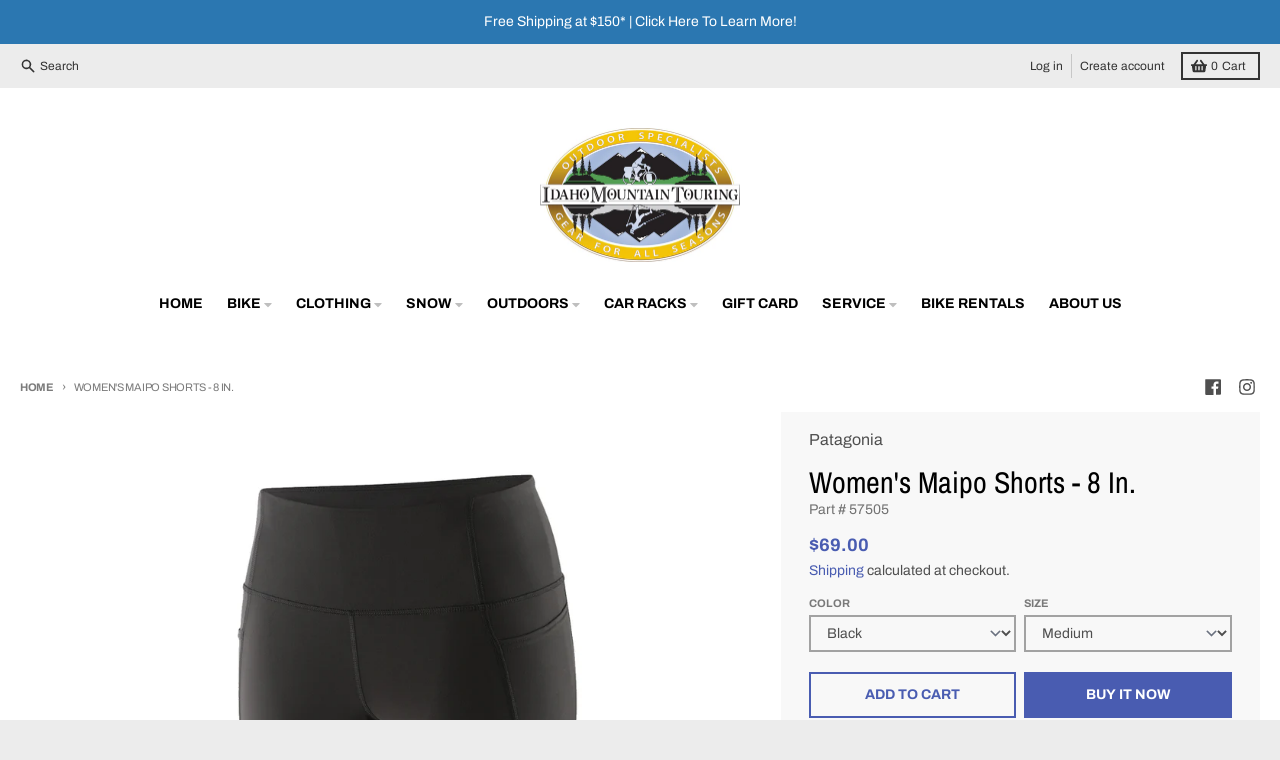

--- FILE ---
content_type: text/html; charset=utf-8
request_url: https://www.idahomountaintouring.com/products/womens-maipo-shorts-8-in
body_size: 53775
content:















<!doctype html>
<html class="no-js" dir="ltr" lang="en">
  <head>
    <meta charset="utf-8">
    <meta http-equiv="X-UA-Compatible" content="IE=edge">
    <meta name="viewport" content="width=device-width,initial-scale=1">
    <meta name="theme-color" content="#495cb1">
    <link rel="canonical" href="https://www.idahomountaintouring.com/products/womens-maipo-shorts-8-in">
    <link rel="preconnect" href="https://cdn.shopify.com" crossorigin><link href="//www.idahomountaintouring.com/cdn/shop/t/15/assets/global.js?v=34135031530017190571665420551" as="script" rel="preload"><link href="//www.idahomountaintouring.com/cdn/shop/t/15/assets/package-splide.js?v=90826914765082906101665420551" as="script" rel="preload"><link href="//www.idahomountaintouring.com/cdn/shop/t/15/assets/main-product.js?v=59534394573594363871673284839" as="script" rel="preload"><link rel="apple-touch-icon" sizes="180x180" href="//www.idahomountaintouring.com/cdn/shop/files/IMT_Logo_2023_Square.png?crop=center&height=180&v=1677599285&width=180">
      <link rel="icon" type="image/png" href="//www.idahomountaintouring.com/cdn/shop/files/IMT_Logo_2023_Square.png?crop=center&height=32&v=1677599285&width=32"><link rel="preconnect" href="https://fonts.shopifycdn.com" crossorigin><!-- Google Tag Manager -->
      <script>(function(w,d,s,l,i){w[l]=w[l]||[];w[l].push({'gtm.start':
        new Date().getTime(),event:'gtm.js'});var f=d.getElementsByTagName(s)[0],
        j=d.createElement(s),dl=l!='dataLayer'?'&l='+l:'';j.async=true;j.src=
        'https://www.googletagmanager.com/gtm.js?id='+i+dl;f.parentNode.insertBefore(j,f);
      })(window,document,'script','dataLayer','GTM-K5NN');</script>
    <!-- End Google Tag Manager -->

    <title>Patagonia Women&#39;s Maipo Shorts - 8 in.</title><meta name="description" content="Patagonia&amp;nbsp;Women&#39;s Maipo Shorts - 8&amp;nbsp; in. Versatile, lightweight and performance-forward shorts for the multi-sporting that Chile&#39;s Maipo Valley is known for—running, climbing, yoga and everything in between. Made with 80% recycled nylon/20% spandex knit. Inseam is 8&quot;."><meta property="og:site_name" content="Idaho Mountain Touring">
<meta property="og:url" content="https://www.idahomountaintouring.com/products/womens-maipo-shorts-8-in">
<meta property="og:title" content="Patagonia Women&#39;s Maipo Shorts - 8 in.">
<meta property="og:type" content="product">
<meta property="og:description" content="Patagonia&amp;nbsp;Women&#39;s Maipo Shorts - 8&amp;nbsp; in. Versatile, lightweight and performance-forward shorts for the multi-sporting that Chile&#39;s Maipo Valley is known for—running, climbing, yoga and everything in between. Made with 80% recycled nylon/20% spandex knit. Inseam is 8&quot;."><meta property="og:image" content="http://www.idahomountaintouring.com/cdn/shop/products/Women_s-maipo-shorts.jpg?v=1678207749">
  <meta property="og:image:secure_url" content="https://www.idahomountaintouring.com/cdn/shop/products/Women_s-maipo-shorts.jpg?v=1678207749">
  <meta property="og:image:width" content="1000">
  <meta property="og:image:height" content="714"><meta property="og:price:amount" content="34.99">
  <meta property="og:price:currency" content="USD"><meta name="twitter:card" content="summary_large_image">
<meta name="twitter:title" content="Patagonia Women&#39;s Maipo Shorts - 8 in.">
<meta name="twitter:description" content="Patagonia&amp;nbsp;Women&#39;s Maipo Shorts - 8&amp;nbsp; in. Versatile, lightweight and performance-forward shorts for the multi-sporting that Chile&#39;s Maipo Valley is known for—running, climbing, yoga and everything in between. Made with 80% recycled nylon/20% spandex knit. Inseam is 8&quot;.">
<script>
  window.theme = {
    shopUrl: 'https://www.idahomountaintouring.com',
    routes: {
      root_url: '/',
      account_url: '/account',
      account_login_url: '/account/login',
      account_logout_url: '/account/logout',
      account_recover_url: '/account/recover',
      account_register_url: '/account/register',
      account_addresses_url: '/account/addresses',
      collections_url: '/collections',
      all_products_collection_url: '/collections/all',
      search_url: '/search',
      cart_url: '/cart',
      cart_update_url: '/cart/update',
      cart_add_url: '/cart/add',
      cart_change_url: '/cart/change',
      cart_clear_url: '/cart/clear',
      product_recommendations_url: '/recommendations/products',
    },
    info: { name: 'District' },
    strings: {
      addToCart: `Add to cart`,
      preOrder: `Pre-Order`,
      soldOut: `Out of Stock`,
      unavailable: `Unavailable`,
      addressError: `Error looking up that address`,
      addressNoResults: `No results for that address`,
      addressQueryLimit: `You have exceeded the Google API usage limit. Consider upgrading to a <a href="https://developers.google.com/maps/premium/usage-limits">Premium Plan</a>.`,
      authError: `There was a problem authenticating your Google Maps account.`,
      unitPrice: `Unit price`,
      unitPriceSeparator: `per`,
    },
    cartStrings: {
      error: `There was an error while updating your cart. Please try again.`,
      quantityError: `You can only add [quantity] of this item to your cart.`,
    },
    pageType: `product`,
    customer: false,
    moneyFormat: "${{amount}}",
    ajaxCartEnable: true,
    cartData: {"note":null,"attributes":{},"original_total_price":0,"total_price":0,"total_discount":0,"total_weight":0.0,"item_count":0,"items":[],"requires_shipping":false,"currency":"USD","items_subtotal_price":0,"cart_level_discount_applications":[],"checkout_charge_amount":0},
    mobileBreakpoint: 768,
    packages: [],
  };
  theme.loadPackages = (packages) => {
    packages.forEach((package) => {
      if (!theme.packages.includes(package)) {
        const placeholderScript = document.querySelector(`script[data-package="${package}"]`);
        if (!placeholderScript) return;

        const src = placeholderScript.dataset.src;
        const script = document.createElement('script');
        script.src = src;
        script.async = false;
        script.defer = true;
        document.body.append(script);
        theme.packages.push(package);
      }
    });
  };
  document.documentElement.className = document.documentElement.className.replace('no-js', 'js');
</script><script src="//www.idahomountaintouring.com/cdn/shop/t/15/assets/global.js?v=34135031530017190571665420551" defer="defer"></script><script src="//www.idahomountaintouring.com/cdn/shop/t/15/assets/package-splide.js?v=90826914765082906101665420551" defer="defer"></script>
        <script src="//www.idahomountaintouring.com/cdn/shop/t/15/assets/main-product.js?v=59534394573594363871673284839" defer="defer"></script>
  <script>window.performance && window.performance.mark && window.performance.mark('shopify.content_for_header.start');</script><meta name="google-site-verification" content="eODzLZ0wrf5-kJmo2uaESew26z_xTKrYV7ckaRAiico">
<meta id="shopify-digital-wallet" name="shopify-digital-wallet" content="/14687305828/digital_wallets/dialog">
<meta name="shopify-checkout-api-token" content="d02f3c88cec81acfea5612c3210044fa">
<meta id="in-context-paypal-metadata" data-shop-id="14687305828" data-venmo-supported="false" data-environment="production" data-locale="en_US" data-paypal-v4="true" data-currency="USD">
<link rel="alternate" type="application/json+oembed" href="https://www.idahomountaintouring.com/products/womens-maipo-shorts-8-in.oembed">
<script async="async" src="/checkouts/internal/preloads.js?locale=en-US"></script>
<script id="apple-pay-shop-capabilities" type="application/json">{"shopId":14687305828,"countryCode":"US","currencyCode":"USD","merchantCapabilities":["supports3DS"],"merchantId":"gid:\/\/shopify\/Shop\/14687305828","merchantName":"Idaho Mountain Touring","requiredBillingContactFields":["postalAddress","email","phone"],"requiredShippingContactFields":["postalAddress","email","phone"],"shippingType":"shipping","supportedNetworks":["visa","masterCard","amex","discover","elo","jcb"],"total":{"type":"pending","label":"Idaho Mountain Touring","amount":"1.00"},"shopifyPaymentsEnabled":true,"supportsSubscriptions":true}</script>
<script id="shopify-features" type="application/json">{"accessToken":"d02f3c88cec81acfea5612c3210044fa","betas":["rich-media-storefront-analytics"],"domain":"www.idahomountaintouring.com","predictiveSearch":true,"shopId":14687305828,"locale":"en"}</script>
<script>var Shopify = Shopify || {};
Shopify.shop = "idahomountaintouring.myshopify.com";
Shopify.locale = "en";
Shopify.currency = {"active":"USD","rate":"1.0"};
Shopify.country = "US";
Shopify.theme = {"name":"District","id":125356376125,"schema_name":"District","schema_version":"4.3.0","theme_store_id":735,"role":"main"};
Shopify.theme.handle = "null";
Shopify.theme.style = {"id":null,"handle":null};
Shopify.cdnHost = "www.idahomountaintouring.com/cdn";
Shopify.routes = Shopify.routes || {};
Shopify.routes.root = "/";</script>
<script type="module">!function(o){(o.Shopify=o.Shopify||{}).modules=!0}(window);</script>
<script>!function(o){function n(){var o=[];function n(){o.push(Array.prototype.slice.apply(arguments))}return n.q=o,n}var t=o.Shopify=o.Shopify||{};t.loadFeatures=n(),t.autoloadFeatures=n()}(window);</script>
<script id="shop-js-analytics" type="application/json">{"pageType":"product"}</script>
<script defer="defer" async type="module" src="//www.idahomountaintouring.com/cdn/shopifycloud/shop-js/modules/v2/client.init-shop-cart-sync_WVOgQShq.en.esm.js"></script>
<script defer="defer" async type="module" src="//www.idahomountaintouring.com/cdn/shopifycloud/shop-js/modules/v2/chunk.common_C_13GLB1.esm.js"></script>
<script defer="defer" async type="module" src="//www.idahomountaintouring.com/cdn/shopifycloud/shop-js/modules/v2/chunk.modal_CLfMGd0m.esm.js"></script>
<script type="module">
  await import("//www.idahomountaintouring.com/cdn/shopifycloud/shop-js/modules/v2/client.init-shop-cart-sync_WVOgQShq.en.esm.js");
await import("//www.idahomountaintouring.com/cdn/shopifycloud/shop-js/modules/v2/chunk.common_C_13GLB1.esm.js");
await import("//www.idahomountaintouring.com/cdn/shopifycloud/shop-js/modules/v2/chunk.modal_CLfMGd0m.esm.js");

  window.Shopify.SignInWithShop?.initShopCartSync?.({"fedCMEnabled":true,"windoidEnabled":true});

</script>
<script>(function() {
  var isLoaded = false;
  function asyncLoad() {
    if (isLoaded) return;
    isLoaded = true;
    var urls = ["https:\/\/na.shgcdn3.com\/collector.js?shop=idahomountaintouring.myshopify.com","\/\/code.tidio.co\/4ps8mnfbviroh0xvgjgblumktrl9oifv.js?shop=idahomountaintouring.myshopify.com","https:\/\/size-charts-relentless.herokuapp.com\/js\/size-charts-relentless.js?shop=idahomountaintouring.myshopify.com","https:\/\/cdn.routeapp.io\/route-widget-shopify\/v2\/route-widget-shopify-stable-v2.min.js?shop=idahomountaintouring.myshopify.com","https:\/\/geostock.nyc3.digitaloceanspaces.com\/js\/inventoryLocation.js?shop=idahomountaintouring.myshopify.com","https:\/\/shopify-extension.getredo.com\/main.js?widget_id=slmb6sxwufi93kv\u0026shop=idahomountaintouring.myshopify.com","\/\/backinstock.useamp.com\/widget\/35351_1767156204.js?category=bis\u0026v=6\u0026shop=idahomountaintouring.myshopify.com"];
    for (var i = 0; i < urls.length; i++) {
      var s = document.createElement('script');
      s.type = 'text/javascript';
      s.async = true;
      s.src = urls[i];
      var x = document.getElementsByTagName('script')[0];
      x.parentNode.insertBefore(s, x);
    }
  };
  if(window.attachEvent) {
    window.attachEvent('onload', asyncLoad);
  } else {
    window.addEventListener('load', asyncLoad, false);
  }
})();</script>
<script id="__st">var __st={"a":14687305828,"offset":-25200,"reqid":"9d86421b-32d2-42c7-9192-9b080c4f6c9b-1769715121","pageurl":"www.idahomountaintouring.com\/products\/womens-maipo-shorts-8-in","u":"b0b2f4499115","p":"product","rtyp":"product","rid":7007659622461};</script>
<script>window.ShopifyPaypalV4VisibilityTracking = true;</script>
<script id="captcha-bootstrap">!function(){'use strict';const t='contact',e='account',n='new_comment',o=[[t,t],['blogs',n],['comments',n],[t,'customer']],c=[[e,'customer_login'],[e,'guest_login'],[e,'recover_customer_password'],[e,'create_customer']],r=t=>t.map((([t,e])=>`form[action*='/${t}']:not([data-nocaptcha='true']) input[name='form_type'][value='${e}']`)).join(','),a=t=>()=>t?[...document.querySelectorAll(t)].map((t=>t.form)):[];function s(){const t=[...o],e=r(t);return a(e)}const i='password',u='form_key',d=['recaptcha-v3-token','g-recaptcha-response','h-captcha-response',i],f=()=>{try{return window.sessionStorage}catch{return}},m='__shopify_v',_=t=>t.elements[u];function p(t,e,n=!1){try{const o=window.sessionStorage,c=JSON.parse(o.getItem(e)),{data:r}=function(t){const{data:e,action:n}=t;return t[m]||n?{data:e,action:n}:{data:t,action:n}}(c);for(const[e,n]of Object.entries(r))t.elements[e]&&(t.elements[e].value=n);n&&o.removeItem(e)}catch(o){console.error('form repopulation failed',{error:o})}}const l='form_type',E='cptcha';function T(t){t.dataset[E]=!0}const w=window,h=w.document,L='Shopify',v='ce_forms',y='captcha';let A=!1;((t,e)=>{const n=(g='f06e6c50-85a8-45c8-87d0-21a2b65856fe',I='https://cdn.shopify.com/shopifycloud/storefront-forms-hcaptcha/ce_storefront_forms_captcha_hcaptcha.v1.5.2.iife.js',D={infoText:'Protected by hCaptcha',privacyText:'Privacy',termsText:'Terms'},(t,e,n)=>{const o=w[L][v],c=o.bindForm;if(c)return c(t,g,e,D).then(n);var r;o.q.push([[t,g,e,D],n]),r=I,A||(h.body.append(Object.assign(h.createElement('script'),{id:'captcha-provider',async:!0,src:r})),A=!0)});var g,I,D;w[L]=w[L]||{},w[L][v]=w[L][v]||{},w[L][v].q=[],w[L][y]=w[L][y]||{},w[L][y].protect=function(t,e){n(t,void 0,e),T(t)},Object.freeze(w[L][y]),function(t,e,n,w,h,L){const[v,y,A,g]=function(t,e,n){const i=e?o:[],u=t?c:[],d=[...i,...u],f=r(d),m=r(i),_=r(d.filter((([t,e])=>n.includes(e))));return[a(f),a(m),a(_),s()]}(w,h,L),I=t=>{const e=t.target;return e instanceof HTMLFormElement?e:e&&e.form},D=t=>v().includes(t);t.addEventListener('submit',(t=>{const e=I(t);if(!e)return;const n=D(e)&&!e.dataset.hcaptchaBound&&!e.dataset.recaptchaBound,o=_(e),c=g().includes(e)&&(!o||!o.value);(n||c)&&t.preventDefault(),c&&!n&&(function(t){try{if(!f())return;!function(t){const e=f();if(!e)return;const n=_(t);if(!n)return;const o=n.value;o&&e.removeItem(o)}(t);const e=Array.from(Array(32),(()=>Math.random().toString(36)[2])).join('');!function(t,e){_(t)||t.append(Object.assign(document.createElement('input'),{type:'hidden',name:u})),t.elements[u].value=e}(t,e),function(t,e){const n=f();if(!n)return;const o=[...t.querySelectorAll(`input[type='${i}']`)].map((({name:t})=>t)),c=[...d,...o],r={};for(const[a,s]of new FormData(t).entries())c.includes(a)||(r[a]=s);n.setItem(e,JSON.stringify({[m]:1,action:t.action,data:r}))}(t,e)}catch(e){console.error('failed to persist form',e)}}(e),e.submit())}));const S=(t,e)=>{t&&!t.dataset[E]&&(n(t,e.some((e=>e===t))),T(t))};for(const o of['focusin','change'])t.addEventListener(o,(t=>{const e=I(t);D(e)&&S(e,y())}));const B=e.get('form_key'),M=e.get(l),P=B&&M;t.addEventListener('DOMContentLoaded',(()=>{const t=y();if(P)for(const e of t)e.elements[l].value===M&&p(e,B);[...new Set([...A(),...v().filter((t=>'true'===t.dataset.shopifyCaptcha))])].forEach((e=>S(e,t)))}))}(h,new URLSearchParams(w.location.search),n,t,e,['guest_login'])})(!0,!0)}();</script>
<script integrity="sha256-4kQ18oKyAcykRKYeNunJcIwy7WH5gtpwJnB7kiuLZ1E=" data-source-attribution="shopify.loadfeatures" defer="defer" src="//www.idahomountaintouring.com/cdn/shopifycloud/storefront/assets/storefront/load_feature-a0a9edcb.js" crossorigin="anonymous"></script>
<script data-source-attribution="shopify.dynamic_checkout.dynamic.init">var Shopify=Shopify||{};Shopify.PaymentButton=Shopify.PaymentButton||{isStorefrontPortableWallets:!0,init:function(){window.Shopify.PaymentButton.init=function(){};var t=document.createElement("script");t.src="https://www.idahomountaintouring.com/cdn/shopifycloud/portable-wallets/latest/portable-wallets.en.js",t.type="module",document.head.appendChild(t)}};
</script>
<script data-source-attribution="shopify.dynamic_checkout.buyer_consent">
  function portableWalletsHideBuyerConsent(e){var t=document.getElementById("shopify-buyer-consent"),n=document.getElementById("shopify-subscription-policy-button");t&&n&&(t.classList.add("hidden"),t.setAttribute("aria-hidden","true"),n.removeEventListener("click",e))}function portableWalletsShowBuyerConsent(e){var t=document.getElementById("shopify-buyer-consent"),n=document.getElementById("shopify-subscription-policy-button");t&&n&&(t.classList.remove("hidden"),t.removeAttribute("aria-hidden"),n.addEventListener("click",e))}window.Shopify?.PaymentButton&&(window.Shopify.PaymentButton.hideBuyerConsent=portableWalletsHideBuyerConsent,window.Shopify.PaymentButton.showBuyerConsent=portableWalletsShowBuyerConsent);
</script>
<script>
  function portableWalletsCleanup(e){e&&e.src&&console.error("Failed to load portable wallets script "+e.src);var t=document.querySelectorAll("shopify-accelerated-checkout .shopify-payment-button__skeleton, shopify-accelerated-checkout-cart .wallet-cart-button__skeleton"),e=document.getElementById("shopify-buyer-consent");for(let e=0;e<t.length;e++)t[e].remove();e&&e.remove()}function portableWalletsNotLoadedAsModule(e){e instanceof ErrorEvent&&"string"==typeof e.message&&e.message.includes("import.meta")&&"string"==typeof e.filename&&e.filename.includes("portable-wallets")&&(window.removeEventListener("error",portableWalletsNotLoadedAsModule),window.Shopify.PaymentButton.failedToLoad=e,"loading"===document.readyState?document.addEventListener("DOMContentLoaded",window.Shopify.PaymentButton.init):window.Shopify.PaymentButton.init())}window.addEventListener("error",portableWalletsNotLoadedAsModule);
</script>

<script type="module" src="https://www.idahomountaintouring.com/cdn/shopifycloud/portable-wallets/latest/portable-wallets.en.js" onError="portableWalletsCleanup(this)" crossorigin="anonymous"></script>
<script nomodule>
  document.addEventListener("DOMContentLoaded", portableWalletsCleanup);
</script>

<link id="shopify-accelerated-checkout-styles" rel="stylesheet" media="screen" href="https://www.idahomountaintouring.com/cdn/shopifycloud/portable-wallets/latest/accelerated-checkout-backwards-compat.css" crossorigin="anonymous">
<style id="shopify-accelerated-checkout-cart">
        #shopify-buyer-consent {
  margin-top: 1em;
  display: inline-block;
  width: 100%;
}

#shopify-buyer-consent.hidden {
  display: none;
}

#shopify-subscription-policy-button {
  background: none;
  border: none;
  padding: 0;
  text-decoration: underline;
  font-size: inherit;
  cursor: pointer;
}

#shopify-subscription-policy-button::before {
  box-shadow: none;
}

      </style>

<script>window.performance && window.performance.mark && window.performance.mark('shopify.content_for_header.end');</script>
  





  <script type="text/javascript">
    
      window.__shgMoneyFormat = window.__shgMoneyFormat || {"USD":{"currency":"USD","currency_symbol":"$","currency_symbol_location":"left","decimal_places":2,"decimal_separator":".","thousands_separator":","}};
    
    window.__shgCurrentCurrencyCode = window.__shgCurrentCurrencyCode || {
      currency: "USD",
      currency_symbol: "$",
      decimal_separator: ".",
      thousands_separator: ",",
      decimal_places: 2,
      currency_symbol_location: "left"
    };
  </script>



<style data-shopify>
@font-face {
  font-family: Archivo;
  font-weight: 400;
  font-style: normal;
  font-display: swap;
  src: url("//www.idahomountaintouring.com/cdn/fonts/archivo/archivo_n4.dc8d917cc69af0a65ae04d01fd8eeab28a3573c9.woff2") format("woff2"),
       url("//www.idahomountaintouring.com/cdn/fonts/archivo/archivo_n4.bd6b9c34fdb81d7646836be8065ce3c80a2cc984.woff") format("woff");
}
@font-face {
  font-family: Archivo;
  font-weight: 700;
  font-style: normal;
  font-display: swap;
  src: url("//www.idahomountaintouring.com/cdn/fonts/archivo/archivo_n7.651b020b3543640c100112be6f1c1b8e816c7f13.woff2") format("woff2"),
       url("//www.idahomountaintouring.com/cdn/fonts/archivo/archivo_n7.7e9106d320e6594976a7dcb57957f3e712e83c96.woff") format("woff");
}
@font-face {
  font-family: Archivo;
  font-weight: 400;
  font-style: italic;
  font-display: swap;
  src: url("//www.idahomountaintouring.com/cdn/fonts/archivo/archivo_i4.37d8c4e02dc4f8e8b559f47082eb24a5c48c2908.woff2") format("woff2"),
       url("//www.idahomountaintouring.com/cdn/fonts/archivo/archivo_i4.839d35d75c605237591e73815270f86ab696602c.woff") format("woff");
}
@font-face {
  font-family: Archivo;
  font-weight: 700;
  font-style: italic;
  font-display: swap;
  src: url("//www.idahomountaintouring.com/cdn/fonts/archivo/archivo_i7.3dc798c6f261b8341dd97dd5c78d97d457c63517.woff2") format("woff2"),
       url("//www.idahomountaintouring.com/cdn/fonts/archivo/archivo_i7.3b65e9d326e7379bd5f15bcb927c5d533d950ff6.woff") format("woff");
}
@font-face {
  font-family: "Archivo Narrow";
  font-weight: 400;
  font-style: normal;
  font-display: swap;
  src: url("//www.idahomountaintouring.com/cdn/fonts/archivo_narrow/archivonarrow_n4.5c3bab850a22055c235cf940f895d873a8689d70.woff2") format("woff2"),
       url("//www.idahomountaintouring.com/cdn/fonts/archivo_narrow/archivonarrow_n4.ea12dd22d3319d164475c1d047ae8f973041a9ff.woff") format("woff");
}
@font-face {
  font-family: "Archivo Narrow";
  font-weight: 700;
  font-style: normal;
  font-display: swap;
  src: url("//www.idahomountaintouring.com/cdn/fonts/archivo_narrow/archivonarrow_n7.c049bee49aa92b4cfee86dd4e79c9194b8519e2b.woff2") format("woff2"),
       url("//www.idahomountaintouring.com/cdn/fonts/archivo_narrow/archivonarrow_n7.89eabe3e1f3044c02b965aa5ad3e57c9e898709d.woff") format("woff");
}
@font-face {
  font-family: Archivo;
  font-weight: 400;
  font-style: normal;
  font-display: swap;
  src: url("//www.idahomountaintouring.com/cdn/fonts/archivo/archivo_n4.dc8d917cc69af0a65ae04d01fd8eeab28a3573c9.woff2") format("woff2"),
       url("//www.idahomountaintouring.com/cdn/fonts/archivo/archivo_n4.bd6b9c34fdb81d7646836be8065ce3c80a2cc984.woff") format("woff");
}
@font-face {
  font-family: Archivo;
  font-weight: 700;
  font-style: normal;
  font-display: swap;
  src: url("//www.idahomountaintouring.com/cdn/fonts/archivo/archivo_n7.651b020b3543640c100112be6f1c1b8e816c7f13.woff2") format("woff2"),
       url("//www.idahomountaintouring.com/cdn/fonts/archivo/archivo_n7.7e9106d320e6594976a7dcb57957f3e712e83c96.woff") format("woff");
}
:root {
    --base-font-size: 16px;
    --body-font-family: Archivo, sans-serif;
    --heading-font-family: "Archivo Narrow", sans-serif;
    --navigation-font-family: Archivo, sans-serif;
    --body-style: normal;
    --body-weight: 400;
    --body-weight-bolder: 700;
    --heading-style: normal;
    --heading-weight: 400;
    --heading-weight-bolder: 700;
    --heading-capitalize: none;
    --navigation-style: normal;
    --navigation-weight: 400;
    --navigation-weight-bolder: 700;--primary-text-color: #4f4f4f;
    --primary-title-color: #000000;
    --primary-accent-color: #495cb1;
    --primary-accent-color-80: rgba(73, 92, 177, 0.8);
    --primary-accent-text-color: #ffffff;
    --primary-background-color: #ffffff;
    --primary-background-color-75: rgba(255, 255, 255, 0.8);
    --primary-secondary-background-color: #f8f8f8;
    --primary-secondary-background-color-50: #fcfcfc;
    --primary-section-border-color: #ededed;
    --primary-text-color-05: #f6f6f6;
    --primary-text-color-10: #ededed;
    --primary-text-color-20: #dcdcdc;
    --primary-text-color-30: #cacaca;
    --primary-text-color-40: #b9b9b9;
    --primary-text-color-50: #a7a7a7;
    --primary-text-color-60: #959595;
    --primary-text-color-70: #848484;
    --primary-text-color-80: #727272;
    --primary-text-color-90: #616161;
    --section-text-color: #4f4f4f;
    --section-text-color-75: rgba(79, 79, 79, 0.75);
    --section-text-color-50: rgba(79, 79, 79, 0.5);
    --section-title-color: #000000;
    --section-accent-color: #495cb1;
    --section-accent-text-color: #ffffff;
    --section-accent-hover-color: #42539f;
    --section-overlay-color: transparent;
    --section-overlay-hover-color: transparent;
    --section-background-color: #ffffff;
    --section-primary-border-color: #4f4f4f;
    --modal-background-color: #000000;--max-width-screen: 1280px;
    --max-width-header: 1280px;
    --spacing-section: 4rem;
    --spacing-section-half: 2rem;
    --spacing-rail: 1.25rem;
    --text-align-section: center;--swiper-theme-color: #495cb1;
    --duration-default: 200ms;
    --tw-ring-inset: ;
    --tw-blur: ;
    --tw-brightness: ;
    --tw-contrast: ;
    --tw-grayscale: ;
    --tw-hue-rotate: ;
    --tw-invert: ;
    --tw-saturate: ;
    --tw-sepia: ;
    --tw-drop-shadow: ;
    --tw-filter: var(--tw-blur) var(--tw-brightness) var(--tw-contrast) var(--tw-grayscale) var(--tw-hue-rotate) var(--tw-invert) var(--tw-saturate) var(--tw-sepia) var(--tw-drop-shadow);
  }
</style><link href="//www.idahomountaintouring.com/cdn/shop/t/15/assets/base.css?v=32377230723883559341665420552" rel="stylesheet" type="text/css" media="all" />
<link rel="preload" as="font" href="//www.idahomountaintouring.com/cdn/fonts/archivo/archivo_n4.dc8d917cc69af0a65ae04d01fd8eeab28a3573c9.woff2" type="font/woff2" crossorigin><link rel="preload" as="font" href="//www.idahomountaintouring.com/cdn/fonts/archivo_narrow/archivonarrow_n4.5c3bab850a22055c235cf940f895d873a8689d70.woff2" type="font/woff2" crossorigin><link rel="preload" as="font" href="//www.idahomountaintouring.com/cdn/fonts/archivo/archivo_n4.dc8d917cc69af0a65ae04d01fd8eeab28a3573c9.woff2" type="font/woff2" crossorigin>

<script type="text/javascript">
  
    window.SHG_CUSTOMER = null;
  
</script>








<script>
    
    
    
    
    var gsf_conversion_data = {page_type : 'product', event : 'view_item', data : {product_data : [{variant_id : 40538859667517, product_id : 7007659622461, name : "Women&#39;s Maipo Shorts - 8 In.", price : "69.00", currency : "USD", sku : "195699599598", brand : "Patagonia", variant : "Black / Medium", category : "Women&#39;s Shorts", quantity : "1" }], total_price : "69.00", shop_currency : "USD"}};
    
</script>
<!--DOOFINDER-SHOPIFY-->  <!--/DOOFINDER-SHOPIFY--><link href="https://monorail-edge.shopifysvc.com" rel="dns-prefetch">
<script>(function(){if ("sendBeacon" in navigator && "performance" in window) {try {var session_token_from_headers = performance.getEntriesByType('navigation')[0].serverTiming.find(x => x.name == '_s').description;} catch {var session_token_from_headers = undefined;}var session_cookie_matches = document.cookie.match(/_shopify_s=([^;]*)/);var session_token_from_cookie = session_cookie_matches && session_cookie_matches.length === 2 ? session_cookie_matches[1] : "";var session_token = session_token_from_headers || session_token_from_cookie || "";function handle_abandonment_event(e) {var entries = performance.getEntries().filter(function(entry) {return /monorail-edge.shopifysvc.com/.test(entry.name);});if (!window.abandonment_tracked && entries.length === 0) {window.abandonment_tracked = true;var currentMs = Date.now();var navigation_start = performance.timing.navigationStart;var payload = {shop_id: 14687305828,url: window.location.href,navigation_start,duration: currentMs - navigation_start,session_token,page_type: "product"};window.navigator.sendBeacon("https://monorail-edge.shopifysvc.com/v1/produce", JSON.stringify({schema_id: "online_store_buyer_site_abandonment/1.1",payload: payload,metadata: {event_created_at_ms: currentMs,event_sent_at_ms: currentMs}}));}}window.addEventListener('pagehide', handle_abandonment_event);}}());</script>
<script id="web-pixels-manager-setup">(function e(e,d,r,n,o){if(void 0===o&&(o={}),!Boolean(null===(a=null===(i=window.Shopify)||void 0===i?void 0:i.analytics)||void 0===a?void 0:a.replayQueue)){var i,a;window.Shopify=window.Shopify||{};var t=window.Shopify;t.analytics=t.analytics||{};var s=t.analytics;s.replayQueue=[],s.publish=function(e,d,r){return s.replayQueue.push([e,d,r]),!0};try{self.performance.mark("wpm:start")}catch(e){}var l=function(){var e={modern:/Edge?\/(1{2}[4-9]|1[2-9]\d|[2-9]\d{2}|\d{4,})\.\d+(\.\d+|)|Firefox\/(1{2}[4-9]|1[2-9]\d|[2-9]\d{2}|\d{4,})\.\d+(\.\d+|)|Chrom(ium|e)\/(9{2}|\d{3,})\.\d+(\.\d+|)|(Maci|X1{2}).+ Version\/(15\.\d+|(1[6-9]|[2-9]\d|\d{3,})\.\d+)([,.]\d+|)( \(\w+\)|)( Mobile\/\w+|) Safari\/|Chrome.+OPR\/(9{2}|\d{3,})\.\d+\.\d+|(CPU[ +]OS|iPhone[ +]OS|CPU[ +]iPhone|CPU IPhone OS|CPU iPad OS)[ +]+(15[._]\d+|(1[6-9]|[2-9]\d|\d{3,})[._]\d+)([._]\d+|)|Android:?[ /-](13[3-9]|1[4-9]\d|[2-9]\d{2}|\d{4,})(\.\d+|)(\.\d+|)|Android.+Firefox\/(13[5-9]|1[4-9]\d|[2-9]\d{2}|\d{4,})\.\d+(\.\d+|)|Android.+Chrom(ium|e)\/(13[3-9]|1[4-9]\d|[2-9]\d{2}|\d{4,})\.\d+(\.\d+|)|SamsungBrowser\/([2-9]\d|\d{3,})\.\d+/,legacy:/Edge?\/(1[6-9]|[2-9]\d|\d{3,})\.\d+(\.\d+|)|Firefox\/(5[4-9]|[6-9]\d|\d{3,})\.\d+(\.\d+|)|Chrom(ium|e)\/(5[1-9]|[6-9]\d|\d{3,})\.\d+(\.\d+|)([\d.]+$|.*Safari\/(?![\d.]+ Edge\/[\d.]+$))|(Maci|X1{2}).+ Version\/(10\.\d+|(1[1-9]|[2-9]\d|\d{3,})\.\d+)([,.]\d+|)( \(\w+\)|)( Mobile\/\w+|) Safari\/|Chrome.+OPR\/(3[89]|[4-9]\d|\d{3,})\.\d+\.\d+|(CPU[ +]OS|iPhone[ +]OS|CPU[ +]iPhone|CPU IPhone OS|CPU iPad OS)[ +]+(10[._]\d+|(1[1-9]|[2-9]\d|\d{3,})[._]\d+)([._]\d+|)|Android:?[ /-](13[3-9]|1[4-9]\d|[2-9]\d{2}|\d{4,})(\.\d+|)(\.\d+|)|Mobile Safari.+OPR\/([89]\d|\d{3,})\.\d+\.\d+|Android.+Firefox\/(13[5-9]|1[4-9]\d|[2-9]\d{2}|\d{4,})\.\d+(\.\d+|)|Android.+Chrom(ium|e)\/(13[3-9]|1[4-9]\d|[2-9]\d{2}|\d{4,})\.\d+(\.\d+|)|Android.+(UC? ?Browser|UCWEB|U3)[ /]?(15\.([5-9]|\d{2,})|(1[6-9]|[2-9]\d|\d{3,})\.\d+)\.\d+|SamsungBrowser\/(5\.\d+|([6-9]|\d{2,})\.\d+)|Android.+MQ{2}Browser\/(14(\.(9|\d{2,})|)|(1[5-9]|[2-9]\d|\d{3,})(\.\d+|))(\.\d+|)|K[Aa][Ii]OS\/(3\.\d+|([4-9]|\d{2,})\.\d+)(\.\d+|)/},d=e.modern,r=e.legacy,n=navigator.userAgent;return n.match(d)?"modern":n.match(r)?"legacy":"unknown"}(),u="modern"===l?"modern":"legacy",c=(null!=n?n:{modern:"",legacy:""})[u],f=function(e){return[e.baseUrl,"/wpm","/b",e.hashVersion,"modern"===e.buildTarget?"m":"l",".js"].join("")}({baseUrl:d,hashVersion:r,buildTarget:u}),m=function(e){var d=e.version,r=e.bundleTarget,n=e.surface,o=e.pageUrl,i=e.monorailEndpoint;return{emit:function(e){var a=e.status,t=e.errorMsg,s=(new Date).getTime(),l=JSON.stringify({metadata:{event_sent_at_ms:s},events:[{schema_id:"web_pixels_manager_load/3.1",payload:{version:d,bundle_target:r,page_url:o,status:a,surface:n,error_msg:t},metadata:{event_created_at_ms:s}}]});if(!i)return console&&console.warn&&console.warn("[Web Pixels Manager] No Monorail endpoint provided, skipping logging."),!1;try{return self.navigator.sendBeacon.bind(self.navigator)(i,l)}catch(e){}var u=new XMLHttpRequest;try{return u.open("POST",i,!0),u.setRequestHeader("Content-Type","text/plain"),u.send(l),!0}catch(e){return console&&console.warn&&console.warn("[Web Pixels Manager] Got an unhandled error while logging to Monorail."),!1}}}}({version:r,bundleTarget:l,surface:e.surface,pageUrl:self.location.href,monorailEndpoint:e.monorailEndpoint});try{o.browserTarget=l,function(e){var d=e.src,r=e.async,n=void 0===r||r,o=e.onload,i=e.onerror,a=e.sri,t=e.scriptDataAttributes,s=void 0===t?{}:t,l=document.createElement("script"),u=document.querySelector("head"),c=document.querySelector("body");if(l.async=n,l.src=d,a&&(l.integrity=a,l.crossOrigin="anonymous"),s)for(var f in s)if(Object.prototype.hasOwnProperty.call(s,f))try{l.dataset[f]=s[f]}catch(e){}if(o&&l.addEventListener("load",o),i&&l.addEventListener("error",i),u)u.appendChild(l);else{if(!c)throw new Error("Did not find a head or body element to append the script");c.appendChild(l)}}({src:f,async:!0,onload:function(){if(!function(){var e,d;return Boolean(null===(d=null===(e=window.Shopify)||void 0===e?void 0:e.analytics)||void 0===d?void 0:d.initialized)}()){var d=window.webPixelsManager.init(e)||void 0;if(d){var r=window.Shopify.analytics;r.replayQueue.forEach((function(e){var r=e[0],n=e[1],o=e[2];d.publishCustomEvent(r,n,o)})),r.replayQueue=[],r.publish=d.publishCustomEvent,r.visitor=d.visitor,r.initialized=!0}}},onerror:function(){return m.emit({status:"failed",errorMsg:"".concat(f," has failed to load")})},sri:function(e){var d=/^sha384-[A-Za-z0-9+/=]+$/;return"string"==typeof e&&d.test(e)}(c)?c:"",scriptDataAttributes:o}),m.emit({status:"loading"})}catch(e){m.emit({status:"failed",errorMsg:(null==e?void 0:e.message)||"Unknown error"})}}})({shopId: 14687305828,storefrontBaseUrl: "https://www.idahomountaintouring.com",extensionsBaseUrl: "https://extensions.shopifycdn.com/cdn/shopifycloud/web-pixels-manager",monorailEndpoint: "https://monorail-edge.shopifysvc.com/unstable/produce_batch",surface: "storefront-renderer",enabledBetaFlags: ["2dca8a86"],webPixelsConfigList: [{"id":"876281917","configuration":"{\"widgetId\":\"slmb6sxwufi93kv\",\"baseRequestUrl\":\"https:\\\/\\\/shopify-server.getredo.com\\\/widgets\",\"splitEnabled\":\"false\",\"customerAccountsEnabled\":\"true\",\"conciergeSplitEnabled\":\"false\",\"marketingEnabled\":\"false\",\"expandedWarrantyEnabled\":\"false\",\"storefrontSalesAIEnabled\":\"false\",\"conversionEnabled\":\"false\"}","eventPayloadVersion":"v1","runtimeContext":"STRICT","scriptVersion":"e718e653983918a06ec4f4d49f6685f2","type":"APP","apiClientId":3426665,"privacyPurposes":["ANALYTICS","MARKETING"],"capabilities":["advanced_dom_events"],"dataSharingAdjustments":{"protectedCustomerApprovalScopes":["read_customer_address","read_customer_email","read_customer_name","read_customer_personal_data","read_customer_phone"]}},{"id":"801177661","configuration":"{\"account_ID\":\"197854\",\"google_analytics_tracking_tag\":\"1\",\"measurement_id\":\"2\",\"api_secret\":\"3\",\"shop_settings\":\"{\\\"custom_pixel_script\\\":\\\"https:\\\\\\\/\\\\\\\/storage.googleapis.com\\\\\\\/gsf-scripts\\\\\\\/custom-pixels\\\\\\\/idahomountaintouring.js\\\"}\"}","eventPayloadVersion":"v1","runtimeContext":"LAX","scriptVersion":"c6b888297782ed4a1cba19cda43d6625","type":"APP","apiClientId":1558137,"privacyPurposes":[],"dataSharingAdjustments":{"protectedCustomerApprovalScopes":["read_customer_address","read_customer_email","read_customer_name","read_customer_personal_data","read_customer_phone"]}},{"id":"335839293","configuration":"{\"config\":\"{\\\"google_tag_ids\\\":[\\\"G-CSQ1X5G1PY\\\",\\\"AW-1044388553\\\",\\\"GT-TQKJ427\\\"],\\\"target_country\\\":\\\"US\\\",\\\"gtag_events\\\":[{\\\"type\\\":\\\"begin_checkout\\\",\\\"action_label\\\":[\\\"G-CSQ1X5G1PY\\\",\\\"AW-1044388553\\\/BD99CPHBjqMBEMm1gPID\\\"]},{\\\"type\\\":\\\"search\\\",\\\"action_label\\\":[\\\"G-CSQ1X5G1PY\\\",\\\"AW-1044388553\\\/oojPCPTBjqMBEMm1gPID\\\"]},{\\\"type\\\":\\\"view_item\\\",\\\"action_label\\\":[\\\"G-CSQ1X5G1PY\\\",\\\"AW-1044388553\\\/Js89COvBjqMBEMm1gPID\\\",\\\"MC-GNGPZZZDJE\\\"]},{\\\"type\\\":\\\"purchase\\\",\\\"action_label\\\":[\\\"G-CSQ1X5G1PY\\\",\\\"AW-1044388553\\\/TabfCOjBjqMBEMm1gPID\\\",\\\"MC-GNGPZZZDJE\\\"]},{\\\"type\\\":\\\"page_view\\\",\\\"action_label\\\":[\\\"G-CSQ1X5G1PY\\\",\\\"AW-1044388553\\\/D5b2COXBjqMBEMm1gPID\\\",\\\"MC-GNGPZZZDJE\\\"]},{\\\"type\\\":\\\"add_payment_info\\\",\\\"action_label\\\":[\\\"G-CSQ1X5G1PY\\\",\\\"AW-1044388553\\\/t8aeCPfBjqMBEMm1gPID\\\"]},{\\\"type\\\":\\\"add_to_cart\\\",\\\"action_label\\\":[\\\"G-CSQ1X5G1PY\\\",\\\"AW-1044388553\\\/LnzmCO7BjqMBEMm1gPID\\\"]}],\\\"enable_monitoring_mode\\\":false}\"}","eventPayloadVersion":"v1","runtimeContext":"OPEN","scriptVersion":"b2a88bafab3e21179ed38636efcd8a93","type":"APP","apiClientId":1780363,"privacyPurposes":[],"dataSharingAdjustments":{"protectedCustomerApprovalScopes":["read_customer_address","read_customer_email","read_customer_name","read_customer_personal_data","read_customer_phone"]}},{"id":"63143997","eventPayloadVersion":"v1","runtimeContext":"LAX","scriptVersion":"1","type":"CUSTOM","privacyPurposes":["MARKETING"],"name":"Meta pixel (migrated)"},{"id":"102957117","eventPayloadVersion":"v1","runtimeContext":"LAX","scriptVersion":"1","type":"CUSTOM","privacyPurposes":["ANALYTICS"],"name":"Google Analytics tag (migrated)"},{"id":"shopify-app-pixel","configuration":"{}","eventPayloadVersion":"v1","runtimeContext":"STRICT","scriptVersion":"0450","apiClientId":"shopify-pixel","type":"APP","privacyPurposes":["ANALYTICS","MARKETING"]},{"id":"shopify-custom-pixel","eventPayloadVersion":"v1","runtimeContext":"LAX","scriptVersion":"0450","apiClientId":"shopify-pixel","type":"CUSTOM","privacyPurposes":["ANALYTICS","MARKETING"]}],isMerchantRequest: false,initData: {"shop":{"name":"Idaho Mountain Touring","paymentSettings":{"currencyCode":"USD"},"myshopifyDomain":"idahomountaintouring.myshopify.com","countryCode":"US","storefrontUrl":"https:\/\/www.idahomountaintouring.com"},"customer":null,"cart":null,"checkout":null,"productVariants":[{"price":{"amount":69.0,"currencyCode":"USD"},"product":{"title":"Women's Maipo Shorts - 8 In.","vendor":"Patagonia","id":"7007659622461","untranslatedTitle":"Women's Maipo Shorts - 8 In.","url":"\/products\/womens-maipo-shorts-8-in","type":"Women's Shorts"},"id":"40538859634749","image":{"src":"\/\/www.idahomountaintouring.com\/cdn\/shop\/products\/Women_s-maipo-shorts.jpg?v=1678207749"},"sku":"195699599536","title":"Black \/ Small","untranslatedTitle":"Black \/ Small"},{"price":{"amount":69.0,"currencyCode":"USD"},"product":{"title":"Women's Maipo Shorts - 8 In.","vendor":"Patagonia","id":"7007659622461","untranslatedTitle":"Women's Maipo Shorts - 8 In.","url":"\/products\/womens-maipo-shorts-8-in","type":"Women's Shorts"},"id":"40538859667517","image":{"src":"\/\/www.idahomountaintouring.com\/cdn\/shop\/products\/Women_s-maipo-shorts.jpg?v=1678207749"},"sku":"195699599598","title":"Black \/ Medium","untranslatedTitle":"Black \/ Medium"},{"price":{"amount":69.0,"currencyCode":"USD"},"product":{"title":"Women's Maipo Shorts - 8 In.","vendor":"Patagonia","id":"7007659622461","untranslatedTitle":"Women's Maipo Shorts - 8 In.","url":"\/products\/womens-maipo-shorts-8-in","type":"Women's Shorts"},"id":"42274245410877","image":{"src":"\/\/www.idahomountaintouring.com\/cdn\/shop\/products\/Women_s-maipo-shorts.jpg?v=1678207749"},"sku":"195699599659","title":"Black \/ Large","untranslatedTitle":"Black \/ Large"},{"price":{"amount":69.0,"currencyCode":"USD"},"product":{"title":"Women's Maipo Shorts - 8 In.","vendor":"Patagonia","id":"7007659622461","untranslatedTitle":"Women's Maipo Shorts - 8 In.","url":"\/products\/womens-maipo-shorts-8-in","type":"Women's Shorts"},"id":"42274245312573","image":{"src":"\/\/www.idahomountaintouring.com\/cdn\/shop\/products\/Women_s-maipo-shorts.jpg?v=1678207749"},"sku":"195699599475","title":"Black \/ XS","untranslatedTitle":"Black \/ XS"},{"price":{"amount":34.99,"currencyCode":"USD"},"product":{"title":"Women's Maipo Shorts - 8 In.","vendor":"Patagonia","id":"7007659622461","untranslatedTitle":"Women's Maipo Shorts - 8 In.","url":"\/products\/womens-maipo-shorts-8-in","type":"Women's Shorts"},"id":"42374419546173","image":{"src":"\/\/www.idahomountaintouring.com\/cdn\/shop\/files\/WBS25_57505_GRZG.jpg?v=1769458105"},"sku":null,"title":"Graze Green \/ XS","untranslatedTitle":"Graze Green \/ XS"},{"price":{"amount":34.99,"currencyCode":"USD"},"product":{"title":"Women's Maipo Shorts - 8 In.","vendor":"Patagonia","id":"7007659622461","untranslatedTitle":"Women's Maipo Shorts - 8 In.","url":"\/products\/womens-maipo-shorts-8-in","type":"Women's Shorts"},"id":"42374419677245","image":{"src":"\/\/www.idahomountaintouring.com\/cdn\/shop\/files\/WBS25_57505_GRZG.jpg?v=1769458105"},"sku":null,"title":"Graze Green \/ Small","untranslatedTitle":"Graze Green \/ Small"},{"price":{"amount":34.99,"currencyCode":"USD"},"product":{"title":"Women's Maipo Shorts - 8 In.","vendor":"Patagonia","id":"7007659622461","untranslatedTitle":"Women's Maipo Shorts - 8 In.","url":"\/products\/womens-maipo-shorts-8-in","type":"Women's Shorts"},"id":"42374419742781","image":{"src":"\/\/www.idahomountaintouring.com\/cdn\/shop\/files\/WBS25_57505_GRZG.jpg?v=1769458105"},"sku":null,"title":"Graze Green \/ Medium","untranslatedTitle":"Graze Green \/ Medium"},{"price":{"amount":69.0,"currencyCode":"USD"},"product":{"title":"Women's Maipo Shorts - 8 In.","vendor":"Patagonia","id":"7007659622461","untranslatedTitle":"Women's Maipo Shorts - 8 In.","url":"\/products\/womens-maipo-shorts-8-in","type":"Women's Shorts"},"id":"42374419906621","image":{"src":"\/\/www.idahomountaintouring.com\/cdn\/shop\/files\/WBS25_57505_GRZG.jpg?v=1769458105"},"sku":null,"title":"Graze Green \/ Large","untranslatedTitle":"Graze Green \/ Large"},{"price":{"amount":34.99,"currencyCode":"USD"},"product":{"title":"Women's Maipo Shorts - 8 In.","vendor":"Patagonia","id":"7007659622461","untranslatedTitle":"Women's Maipo Shorts - 8 In.","url":"\/products\/womens-maipo-shorts-8-in","type":"Women's Shorts"},"id":"42377361621053","image":{"src":"\/\/www.idahomountaintouring.com\/cdn\/shop\/files\/WBS25_57505_WLDB.jpg?v=1769458105"},"sku":null,"title":"Wetland Blue \/ XS","untranslatedTitle":"Wetland Blue \/ XS"},{"price":{"amount":34.99,"currencyCode":"USD"},"product":{"title":"Women's Maipo Shorts - 8 In.","vendor":"Patagonia","id":"7007659622461","untranslatedTitle":"Women's Maipo Shorts - 8 In.","url":"\/products\/womens-maipo-shorts-8-in","type":"Women's Shorts"},"id":"42377361948733","image":{"src":"\/\/www.idahomountaintouring.com\/cdn\/shop\/files\/WBS25_57505_WLDB.jpg?v=1769458105"},"sku":null,"title":"Wetland Blue \/ Small","untranslatedTitle":"Wetland Blue \/ Small"},{"price":{"amount":48.3,"currencyCode":"USD"},"product":{"title":"Women's Maipo Shorts - 8 In.","vendor":"Patagonia","id":"7007659622461","untranslatedTitle":"Women's Maipo Shorts - 8 In.","url":"\/products\/womens-maipo-shorts-8-in","type":"Women's Shorts"},"id":"42377362276413","image":{"src":"\/\/www.idahomountaintouring.com\/cdn\/shop\/files\/WBS25_57505_WLDB.jpg?v=1769458105"},"sku":null,"title":"Wetland Blue \/ Medium","untranslatedTitle":"Wetland Blue \/ Medium"},{"price":{"amount":34.99,"currencyCode":"USD"},"product":{"title":"Women's Maipo Shorts - 8 In.","vendor":"Patagonia","id":"7007659622461","untranslatedTitle":"Women's Maipo Shorts - 8 In.","url":"\/products\/womens-maipo-shorts-8-in","type":"Women's Shorts"},"id":"42377362604093","image":{"src":"\/\/www.idahomountaintouring.com\/cdn\/shop\/files\/WBS25_57505_WLDB.jpg?v=1769458105"},"sku":null,"title":"Wetland Blue \/ Large","untranslatedTitle":"Wetland Blue \/ Large"}],"purchasingCompany":null},},"https://www.idahomountaintouring.com/cdn","1d2a099fw23dfb22ep557258f5m7a2edbae",{"modern":"","legacy":""},{"shopId":"14687305828","storefrontBaseUrl":"https:\/\/www.idahomountaintouring.com","extensionBaseUrl":"https:\/\/extensions.shopifycdn.com\/cdn\/shopifycloud\/web-pixels-manager","surface":"storefront-renderer","enabledBetaFlags":"[\"2dca8a86\"]","isMerchantRequest":"false","hashVersion":"1d2a099fw23dfb22ep557258f5m7a2edbae","publish":"custom","events":"[[\"page_viewed\",{}],[\"product_viewed\",{\"productVariant\":{\"price\":{\"amount\":69.0,\"currencyCode\":\"USD\"},\"product\":{\"title\":\"Women's Maipo Shorts - 8 In.\",\"vendor\":\"Patagonia\",\"id\":\"7007659622461\",\"untranslatedTitle\":\"Women's Maipo Shorts - 8 In.\",\"url\":\"\/products\/womens-maipo-shorts-8-in\",\"type\":\"Women's Shorts\"},\"id\":\"40538859667517\",\"image\":{\"src\":\"\/\/www.idahomountaintouring.com\/cdn\/shop\/products\/Women_s-maipo-shorts.jpg?v=1678207749\"},\"sku\":\"195699599598\",\"title\":\"Black \/ Medium\",\"untranslatedTitle\":\"Black \/ Medium\"}}]]"});</script><script>
  window.ShopifyAnalytics = window.ShopifyAnalytics || {};
  window.ShopifyAnalytics.meta = window.ShopifyAnalytics.meta || {};
  window.ShopifyAnalytics.meta.currency = 'USD';
  var meta = {"product":{"id":7007659622461,"gid":"gid:\/\/shopify\/Product\/7007659622461","vendor":"Patagonia","type":"Women's Shorts","handle":"womens-maipo-shorts-8-in","variants":[{"id":40538859634749,"price":6900,"name":"Women's Maipo Shorts - 8 In. - Black \/ Small","public_title":"Black \/ Small","sku":"195699599536"},{"id":40538859667517,"price":6900,"name":"Women's Maipo Shorts - 8 In. - Black \/ Medium","public_title":"Black \/ Medium","sku":"195699599598"},{"id":42274245410877,"price":6900,"name":"Women's Maipo Shorts - 8 In. - Black \/ Large","public_title":"Black \/ Large","sku":"195699599659"},{"id":42274245312573,"price":6900,"name":"Women's Maipo Shorts - 8 In. - Black \/ XS","public_title":"Black \/ XS","sku":"195699599475"},{"id":42374419546173,"price":3499,"name":"Women's Maipo Shorts - 8 In. - Graze Green \/ XS","public_title":"Graze Green \/ XS","sku":null},{"id":42374419677245,"price":3499,"name":"Women's Maipo Shorts - 8 In. - Graze Green \/ Small","public_title":"Graze Green \/ Small","sku":null},{"id":42374419742781,"price":3499,"name":"Women's Maipo Shorts - 8 In. - Graze Green \/ Medium","public_title":"Graze Green \/ Medium","sku":null},{"id":42374419906621,"price":6900,"name":"Women's Maipo Shorts - 8 In. - Graze Green \/ Large","public_title":"Graze Green \/ Large","sku":null},{"id":42377361621053,"price":3499,"name":"Women's Maipo Shorts - 8 In. - Wetland Blue \/ XS","public_title":"Wetland Blue \/ XS","sku":null},{"id":42377361948733,"price":3499,"name":"Women's Maipo Shorts - 8 In. - Wetland Blue \/ Small","public_title":"Wetland Blue \/ Small","sku":null},{"id":42377362276413,"price":4830,"name":"Women's Maipo Shorts - 8 In. - Wetland Blue \/ Medium","public_title":"Wetland Blue \/ Medium","sku":null},{"id":42377362604093,"price":3499,"name":"Women's Maipo Shorts - 8 In. - Wetland Blue \/ Large","public_title":"Wetland Blue \/ Large","sku":null}],"remote":false},"page":{"pageType":"product","resourceType":"product","resourceId":7007659622461,"requestId":"9d86421b-32d2-42c7-9192-9b080c4f6c9b-1769715121"}};
  for (var attr in meta) {
    window.ShopifyAnalytics.meta[attr] = meta[attr];
  }
</script>
<script class="analytics">
  (function () {
    var customDocumentWrite = function(content) {
      var jquery = null;

      if (window.jQuery) {
        jquery = window.jQuery;
      } else if (window.Checkout && window.Checkout.$) {
        jquery = window.Checkout.$;
      }

      if (jquery) {
        jquery('body').append(content);
      }
    };

    var hasLoggedConversion = function(token) {
      if (token) {
        return document.cookie.indexOf('loggedConversion=' + token) !== -1;
      }
      return false;
    }

    var setCookieIfConversion = function(token) {
      if (token) {
        var twoMonthsFromNow = new Date(Date.now());
        twoMonthsFromNow.setMonth(twoMonthsFromNow.getMonth() + 2);

        document.cookie = 'loggedConversion=' + token + '; expires=' + twoMonthsFromNow;
      }
    }

    var trekkie = window.ShopifyAnalytics.lib = window.trekkie = window.trekkie || [];
    if (trekkie.integrations) {
      return;
    }
    trekkie.methods = [
      'identify',
      'page',
      'ready',
      'track',
      'trackForm',
      'trackLink'
    ];
    trekkie.factory = function(method) {
      return function() {
        var args = Array.prototype.slice.call(arguments);
        args.unshift(method);
        trekkie.push(args);
        return trekkie;
      };
    };
    for (var i = 0; i < trekkie.methods.length; i++) {
      var key = trekkie.methods[i];
      trekkie[key] = trekkie.factory(key);
    }
    trekkie.load = function(config) {
      trekkie.config = config || {};
      trekkie.config.initialDocumentCookie = document.cookie;
      var first = document.getElementsByTagName('script')[0];
      var script = document.createElement('script');
      script.type = 'text/javascript';
      script.onerror = function(e) {
        var scriptFallback = document.createElement('script');
        scriptFallback.type = 'text/javascript';
        scriptFallback.onerror = function(error) {
                var Monorail = {
      produce: function produce(monorailDomain, schemaId, payload) {
        var currentMs = new Date().getTime();
        var event = {
          schema_id: schemaId,
          payload: payload,
          metadata: {
            event_created_at_ms: currentMs,
            event_sent_at_ms: currentMs
          }
        };
        return Monorail.sendRequest("https://" + monorailDomain + "/v1/produce", JSON.stringify(event));
      },
      sendRequest: function sendRequest(endpointUrl, payload) {
        // Try the sendBeacon API
        if (window && window.navigator && typeof window.navigator.sendBeacon === 'function' && typeof window.Blob === 'function' && !Monorail.isIos12()) {
          var blobData = new window.Blob([payload], {
            type: 'text/plain'
          });

          if (window.navigator.sendBeacon(endpointUrl, blobData)) {
            return true;
          } // sendBeacon was not successful

        } // XHR beacon

        var xhr = new XMLHttpRequest();

        try {
          xhr.open('POST', endpointUrl);
          xhr.setRequestHeader('Content-Type', 'text/plain');
          xhr.send(payload);
        } catch (e) {
          console.log(e);
        }

        return false;
      },
      isIos12: function isIos12() {
        return window.navigator.userAgent.lastIndexOf('iPhone; CPU iPhone OS 12_') !== -1 || window.navigator.userAgent.lastIndexOf('iPad; CPU OS 12_') !== -1;
      }
    };
    Monorail.produce('monorail-edge.shopifysvc.com',
      'trekkie_storefront_load_errors/1.1',
      {shop_id: 14687305828,
      theme_id: 125356376125,
      app_name: "storefront",
      context_url: window.location.href,
      source_url: "//www.idahomountaintouring.com/cdn/s/trekkie.storefront.a804e9514e4efded663580eddd6991fcc12b5451.min.js"});

        };
        scriptFallback.async = true;
        scriptFallback.src = '//www.idahomountaintouring.com/cdn/s/trekkie.storefront.a804e9514e4efded663580eddd6991fcc12b5451.min.js';
        first.parentNode.insertBefore(scriptFallback, first);
      };
      script.async = true;
      script.src = '//www.idahomountaintouring.com/cdn/s/trekkie.storefront.a804e9514e4efded663580eddd6991fcc12b5451.min.js';
      first.parentNode.insertBefore(script, first);
    };
    trekkie.load(
      {"Trekkie":{"appName":"storefront","development":false,"defaultAttributes":{"shopId":14687305828,"isMerchantRequest":null,"themeId":125356376125,"themeCityHash":"10058722748626566992","contentLanguage":"en","currency":"USD","eventMetadataId":"699c65ba-5602-49be-adcf-c23c3754e89d"},"isServerSideCookieWritingEnabled":true,"monorailRegion":"shop_domain","enabledBetaFlags":["65f19447","b5387b81"]},"Session Attribution":{},"S2S":{"facebookCapiEnabled":false,"source":"trekkie-storefront-renderer","apiClientId":580111}}
    );

    var loaded = false;
    trekkie.ready(function() {
      if (loaded) return;
      loaded = true;

      window.ShopifyAnalytics.lib = window.trekkie;

      var originalDocumentWrite = document.write;
      document.write = customDocumentWrite;
      try { window.ShopifyAnalytics.merchantGoogleAnalytics.call(this); } catch(error) {};
      document.write = originalDocumentWrite;

      window.ShopifyAnalytics.lib.page(null,{"pageType":"product","resourceType":"product","resourceId":7007659622461,"requestId":"9d86421b-32d2-42c7-9192-9b080c4f6c9b-1769715121","shopifyEmitted":true});

      var match = window.location.pathname.match(/checkouts\/(.+)\/(thank_you|post_purchase)/)
      var token = match? match[1]: undefined;
      if (!hasLoggedConversion(token)) {
        setCookieIfConversion(token);
        window.ShopifyAnalytics.lib.track("Viewed Product",{"currency":"USD","variantId":40538859634749,"productId":7007659622461,"productGid":"gid:\/\/shopify\/Product\/7007659622461","name":"Women's Maipo Shorts - 8 In. - Black \/ Small","price":"69.00","sku":"195699599536","brand":"Patagonia","variant":"Black \/ Small","category":"Women's Shorts","nonInteraction":true,"remote":false},undefined,undefined,{"shopifyEmitted":true});
      window.ShopifyAnalytics.lib.track("monorail:\/\/trekkie_storefront_viewed_product\/1.1",{"currency":"USD","variantId":40538859634749,"productId":7007659622461,"productGid":"gid:\/\/shopify\/Product\/7007659622461","name":"Women's Maipo Shorts - 8 In. - Black \/ Small","price":"69.00","sku":"195699599536","brand":"Patagonia","variant":"Black \/ Small","category":"Women's Shorts","nonInteraction":true,"remote":false,"referer":"https:\/\/www.idahomountaintouring.com\/products\/womens-maipo-shorts-8-in"});
      }
    });


        var eventsListenerScript = document.createElement('script');
        eventsListenerScript.async = true;
        eventsListenerScript.src = "//www.idahomountaintouring.com/cdn/shopifycloud/storefront/assets/shop_events_listener-3da45d37.js";
        document.getElementsByTagName('head')[0].appendChild(eventsListenerScript);

})();</script>
  <script>
  if (!window.ga || (window.ga && typeof window.ga !== 'function')) {
    window.ga = function ga() {
      (window.ga.q = window.ga.q || []).push(arguments);
      if (window.Shopify && window.Shopify.analytics && typeof window.Shopify.analytics.publish === 'function') {
        window.Shopify.analytics.publish("ga_stub_called", {}, {sendTo: "google_osp_migration"});
      }
      console.error("Shopify's Google Analytics stub called with:", Array.from(arguments), "\nSee https://help.shopify.com/manual/promoting-marketing/pixels/pixel-migration#google for more information.");
    };
    if (window.Shopify && window.Shopify.analytics && typeof window.Shopify.analytics.publish === 'function') {
      window.Shopify.analytics.publish("ga_stub_initialized", {}, {sendTo: "google_osp_migration"});
    }
  }
</script>
<script
  defer
  src="https://www.idahomountaintouring.com/cdn/shopifycloud/perf-kit/shopify-perf-kit-3.1.0.min.js"
  data-application="storefront-renderer"
  data-shop-id="14687305828"
  data-render-region="gcp-us-east1"
  data-page-type="product"
  data-theme-instance-id="125356376125"
  data-theme-name="District"
  data-theme-version="4.3.0"
  data-monorail-region="shop_domain"
  data-resource-timing-sampling-rate="10"
  data-shs="true"
  data-shs-beacon="true"
  data-shs-export-with-fetch="true"
  data-shs-logs-sample-rate="1"
  data-shs-beacon-endpoint="https://www.idahomountaintouring.com/api/collect"
></script>
</head>

  <body id="patagonia-women-39-s-maipo-shorts-8-in"
    class="font-body bg-section-background"
    data-page-type="product">

    <!-- Google Tag Manager (noscript) -->
      <noscript><iframe src="https://www.googletagmanager.com/ns.html?id=GTM-K5NN"
      height="0" width="0" style="display:none;visibility:hidden"></iframe></noscript>
    <!-- End Google Tag Manager (noscript) -->
    
    <a class="skip-to-content-link button sr-only" href="#MainContent">
      Skip to content
    </a><div id="shopify-section-promos" class="shopify-section section__promos"><style>.section__promos {
    position: relative;
    z-index: 500;
  }</style>

<promo-section class="block"
  data-section-type="promos"
  data-section-id="promos"
  data-sticky="false"><style>
              [data-block-id="announcement-bar-0"] {
                --section-text-color: #ffffff;
                --section-background-color: #2b77b1;
              }
            </style>
            <div class="promos__announcement-bar announcement-bar hidden md:block"
              data-block-type="announcement-bar"
              data-block-id="announcement-bar-0"
              data-bar-placement="top"
              data-show-for="desktop"
              data-homepage-limit="false"
              data-hide-delay="false"
              ><a class="block text-section-text hover:underline focus:underline" href="/pages/shipping-privacy-information"><span class="announcement-bar__text block text-center text-section-text bg-section-background py-3 px-5 text-sm">Free Shipping at $150* | Click Here To Learn More!</span></a></div><style>
            [data-block-id="bb47ae48-c092-4307-8f7e-76c69567e7cb"] {
              --section-text-color: #4f4f4f;
              --section-background-color: #ffffff;
              --section-accent-color: #000000;


              --section-accent-hover-color: #2f2f2f;
              --section-accent-text-color: #e6e6e6;


              --section-text-color-75: #7b7b7b;
              --section-text-color-50: #a7a7a7;
              --section-text-color-25: #d3d3d3;
              --section-text-color-20: #dcdcdc;
              --section-primary-border-color: #4f4f4f;
            }
          </style>
          <popup-modal class="popup__modal modal"
            aria-labelledby="PopupModal-Title-bb47ae48-c092-4307-8f7e-76c69567e7cb"
            aria-describedby="PopupModal-Description-bb47ae48-c092-4307-8f7e-76c69567e7cb"
            role="dialog"
            aria-modal="true"
            data-block-type="popup"
            data-block-id="bb47ae48-c092-4307-8f7e-76c69567e7cb"
            data-show-for="both"
            data-delay="5000"
            data-homepage-limit="false"
            data-visitor-limit="true"
            >
            <button id="PopupModalClose-bb47ae48-c092-4307-8f7e-76c69567e7cb" type="button"
              class="popup__modal-close modal__close"
              aria-label="Close"><svg aria-hidden="true" focusable="false" role="presentation" class="icon fill-current icon-ui-close" viewBox="0 0 352 512"><path d="m242.72 256 100.07-100.07c12.28-12.28 12.28-32.19 0-44.48l-22.24-22.24c-12.28-12.28-32.19-12.28-44.48 0L176 189.28 75.93 89.21c-12.28-12.28-32.19-12.28-44.48 0L9.21 111.45c-12.28 12.28-12.28 32.19 0 44.48L109.28 256 9.21 356.07c-12.28 12.28-12.28 32.19 0 44.48l22.24 22.24c12.28 12.28 32.2 12.28 44.48 0L176 322.72l100.07 100.07c12.28 12.28 32.2 12.28 44.48 0l22.24-22.24c12.28-12.28 12.28-32.19 0-44.48L242.72 256z"></path></svg></button>
            
            <div class="popup__modal-container modal__container text-section-text bg-section-background"><div class="popup__modal-content text-center m-5"><div id="PopupModal-Title-bb47ae48-c092-4307-8f7e-76c69567e7cb"
                    class="font-heading font-weight-heading text-xl md:text-2xl">
                    Sign up for our Newsletter
                  </div><div id="PopupModal-Description-bb47ae48-c092-4307-8f7e-76c69567e7cb"
                    class="rte rte-sm md:rte-base">
                    <p>Sign up to hear about sales, events and promotions!</p>
                  </div></div><div class="popup__modal-newsletter text-center m-5"><form method="post" action="/contact#EmailSubscription-bb47ae48-c092-4307-8f7e-76c69567e7cb-promotional-signup-bar" id="EmailSubscription-bb47ae48-c092-4307-8f7e-76c69567e7cb-promotional-signup-bar" accept-charset="UTF-8" class="email-subscription"><input type="hidden" name="form_type" value="customer" /><input type="hidden" name="utf8" value="✓" />
<input type="hidden" name="contact[tags]" value="prospect, newsletter, email subscribe, promotional-signup-bar">
    
    <div class="email-subscription__row flex space-x-2 rtl:space-x-reverse">
      <input type="email" 
        class="flex-auto bg-transparent border-section-text placeholder-section-text-75"
        id="Email-bb47ae48-c092-4307-8f7e-76c69567e7cb-promotional-signup-bar"
        name="contact[email]"
        placeholder="Email"
        aria-label="Email"
        aria-required="true"
        autocorrect="off"
        autocapitalize="off"
        
        required>
      <button type="submit"
        class="button button--minimal button--solid px-2 bg-section-accent text-section-accent-text focus:ring-section-accent"
        id="Subscribe-bb47ae48-c092-4307-8f7e-76c69567e7cb-promotional-signup-bar"><span class="sr-only">Go</span>
        <span class="inline-block w-3.5"><svg aria-hidden="true" focusable="false" role="presentation" class="icon fill-current icon-ui-envelope" viewBox="0 0 512 512"><path d="M448 64H64C28.65 64 0 92.65 0 128v256c0 35.35 28.65 64 64 64h384c35.35 0 64-28.65 64-64V128C512 92.65 483.3 64 448 64zM64 112h384c8.822 0 16 7.178 16 16v22.16l-166.8 138.1c-23.19 19.28-59.34 19.27-82.47 .0156L48 150.2V128C48 119.2 55.18 112 64 112zM448 400H64c-8.822 0-16-7.178-16-16V212.7l136.1 113.4C204.3 342.8 229.8 352 256 352s51.75-9.188 71.97-25.98L464 212.7V384C464 392.8 456.8 400 448 400z"/></svg></span>
      </button>
    </div></form></div></div>

            <div class="popup__modal-background modal__background"
              title="Close">
              <span class="sr-only">Close</span>
            </div>
          </popup-modal><div class="promos__bottom-container fixed inset-x-0 bottom-0"></div>

</promo-section>


</div><div id="shopify-section-header-top" class="shopify-section section__header-top"><style>
  :root {
    --section-header-top-offset: 0px;
  }
  [data-section-id="header-top"] {--section-background-color: #ececec;
    --section-text-color: #333333;
    --section-text-color-80: #585858;
    --section-text-color-20: #c7c7c7;
  }
  [data-section-id="header-top"] cart-notification {
    --section-background-color: #f8f8f8;
    --section-text-color: #4f4f4f;
    --section-text-color-80: #717171;
    --section-text-color-20: #d6d6d6;
  }.section__header-top {
    position: sticky;
    z-index: 600;
    top: var(--section-header-top-offset);
  }</style>
<header-top-section class="block">
  <div class="header-top__search-bar hidden bg-primary-secondary-background font-navigation text-primary-text py-6 px-5">
    <div class="header-top__search-bar-wrapper m-auto max-w-screen text-2xl"><search-bar id="SearchBar-header-top" class="search-bar"
  role="dialog"
  aria-label="Search"
  data-search-bar>
  <form action="/search" method="get" role="search" class="search-bar__form w-full flex justify-center items-center">
    <div class="search-bar__input-group relative flex-1 group">
      <input class="search__input search-bar__input focus:appearance-none appearance-none w-full bg-primary-background border-primary-text focus:ring-0 placeholder-section-text-75"
        id="SearchBarInput-header-top"
        type="search"
        name="q"
        value=""
        placeholder="Search">
      <div class="search-bar__icon absolute cursor-pointer ltr:right-0 rtl:left-0 inset-y-0 w-6 ltr:mr-4 rtl:ml-4 z-10 group-focus-within:text-primary-accent">
        <svg aria-hidden="true" focusable="false" role="presentation" class="icon fill-current icon-ui-search" viewBox="0 0 20 20"><path fill-rule="evenodd" d="M8 4a4 4 0 1 0 0 8 4 4 0 0 0 0-8zM2 8a6 6 0 1 1 10.89 3.476l4.817 4.817a1 1 0 0 1-1.414 1.414l-4.816-4.816A6 6 0 0 1 2 8z" clip-rule="evenodd"></path></svg>
      </div>
    </div><button type="button"
        class="search-bar__close flex-none w-12 h-12 p-3 opacity-50 hover:opacity-100 focus:opacity-100 focus:ring-inset"
        aria-label="Close"><svg aria-hidden="true" focusable="false" role="presentation" class="icon fill-current icon-ui-close" viewBox="0 0 352 512"><path d="m242.72 256 100.07-100.07c12.28-12.28 12.28-32.19 0-44.48l-22.24-22.24c-12.28-12.28-32.19-12.28-44.48 0L176 189.28 75.93 89.21c-12.28-12.28-32.19-12.28-44.48 0L9.21 111.45c-12.28 12.28-12.28 32.19 0 44.48L109.28 256 9.21 356.07c-12.28 12.28-12.28 32.19 0 44.48l22.24 22.24c12.28 12.28 32.2 12.28 44.48 0L176 322.72l100.07 100.07c12.28 12.28 32.2 12.28 44.48 0l22.24-22.24c12.28-12.28 12.28-32.19 0-44.48L242.72 256z"></path></svg></button></form>
</search-bar></div>
  </div>
  <header class="header-top"
    data-section-type="header-top"
    data-section-id="header-top"
    data-sticky="true">
    <div class="header-top__wrapper">
      <div class="header-top__left">
        <div class="header-top__buttons">
          <button type="button"
            class="header-top__menu no-js-hidden"
            aria-controls="MenuDrawer"
            aria-expanded="false"
            data-drawer-open="menu"
            data-menu-drawer-button>
            <svg aria-hidden="true" focusable="false" role="presentation" class="icon fill-current icon-ui-menu" viewBox="0 0 20 20"><path fill-rule="evenodd" d="M3 5a1 1 0 0 1 1-1h12a1 1 0 1 1 0 2H4a1 1 0 0 1-1-1zm0 5a1 1 0 0 1 1-1h12a1 1 0 1 1 0 2H4a1 1 0 0 1-1-1zm0 5a1 1 0 0 1 1-1h12a1 1 0 1 1 0 2H4a1 1 0 0 1-1-1z" clip-rule="evenodd"></path></svg>
            <span>Menu</span>
          </button>
          <button type="button"
            class="header-top__search no-js-hidden"
            aria-controls="SearchBar-header-top"
            aria-expanded="false"
            data-search-bar-button>
            <svg aria-hidden="true" focusable="false" role="presentation" class="icon fill-current icon-ui-search" viewBox="0 0 20 20"><path fill-rule="evenodd" d="M8 4a4 4 0 1 0 0 8 4 4 0 0 0 0-8zM2 8a6 6 0 1 1 10.89 3.476l4.817 4.817a1 1 0 0 1-1.414 1.414l-4.816-4.816A6 6 0 0 1 2 8z" clip-rule="evenodd"></path></svg>
            <span>Search</span>
          </button>
        </div></div>
      <div class="header-top__right"><div class="header-top__account"><a href="/account/login" class="header-top__link">Log in</a>
              <a href="/account/register" class="header-top__link">Create account</a></div><a href="/cart" id="cart-button" class="header-top__cart-button" data-cart-button><svg aria-hidden="true" focusable="false" role="presentation" class="icon fill-current icon-ui-basket" viewBox="0 0 576 512"><path d="M576 216v16c0 13.255-10.745 24-24 24h-8l-26.113 182.788C514.509 462.435 494.257 480 470.37 480H105.63c-23.887 0-44.139-17.565-47.518-41.212L32 256h-8c-13.255 0-24-10.745-24-24v-16c0-13.255 10.745-24 24-24h67.341l106.78-146.821c10.395-14.292 30.407-17.453 44.701-7.058 14.293 10.395 17.453 30.408 7.058 44.701L170.477 192h235.046L326.12 82.821c-10.395-14.292-7.234-34.306 7.059-44.701 14.291-10.395 34.306-7.235 44.701 7.058L484.659 192H552c13.255 0 24 10.745 24 24zM312 392V280c0-13.255-10.745-24-24-24s-24 10.745-24 24v112c0 13.255 10.745 24 24 24s24-10.745 24-24zm112 0V280c0-13.255-10.745-24-24-24s-24 10.745-24 24v112c0 13.255 10.745 24 24 24s24-10.745 24-24zm-224 0V280c0-13.255-10.745-24-24-24s-24 10.745-24 24v112c0 13.255 10.745 24 24 24s24-10.745 24-24z"></path></svg><span class="cart-button__count" data-cart-button-count>0</span>
          <span class="cart-button__label" data-cart-button-label>Cart</span>
          <span class="cart-button__total money" data-cart-button-total></span>
        </a><cart-notification id="cart-notification" class="cart-notification"
  aria-modal="true" aria-label="Item added to your cart"
  role="dialog" tabindex="-1">
  <div class="cart-notification__container">
    <div class="cart-notification__title">
      <span>Item added to your cart</span>
      <button id="CollectionDrawerModalClose-" type="button"
        class="cart-notification__close"
        aria-label="Close"><svg aria-hidden="true" focusable="false" role="presentation" class="icon fill-current icon-ui-close" viewBox="0 0 352 512"><path d="m242.72 256 100.07-100.07c12.28-12.28 12.28-32.19 0-44.48l-22.24-22.24c-12.28-12.28-32.19-12.28-44.48 0L176 189.28 75.93 89.21c-12.28-12.28-32.19-12.28-44.48 0L9.21 111.45c-12.28 12.28-12.28 32.19 0 44.48L109.28 256 9.21 356.07c-12.28 12.28-12.28 32.19 0 44.48l22.24 22.24c12.28 12.28 32.2 12.28 44.48 0L176 322.72l100.07 100.07c12.28 12.28 32.2 12.28 44.48 0l22.24-22.24c12.28-12.28 12.28-32.19 0-44.48L242.72 256z"></path></svg></button>
    </div>
    <div id="cart-notification-product" class="cart-notification__product"></div>
    <div id="cart-notification-links" class="cart-notification__links">
      <a href="/cart" class="cart-notification__cart">View my cart (0)</a>
      <form action="/cart" method="post" id="cart-notification-form">
        <button class="cart-notification__checkout" name="checkout">Check out</button>
      </form>
      <button type="button" class="cart-notification__continue">Continue shopping</button>
    </div>
  </div>
</cart-notification></div>
    </div>
  </header>
  <menu-drawer id="MenuDrawer">
    <div class="menu-drawer font-navigation flex flex-col fixed left-0 inset-y-0 w-full max-w-sm h-screen bg-primary-secondary-background overflow-y-auto z-20" tabindex="-1">
      <div class="menu-drawer__search w-full"><search-bar id="SearchBarDrawer-header-top" class="search-bar"
  role="dialog"
  aria-label="Search"
  data-search-bar>
  <form action="/search" method="get" role="search" class="search-bar__form w-full flex justify-center items-center">
    <div class="search-bar__input-group relative flex-1 group">
      <input class="search__input search-bar__input focus:appearance-none appearance-none w-full bg-primary-background border-primary-text focus:ring-0 placeholder-section-text-75"
        id="SearchBarInput-header-top"
        type="search"
        name="q"
        value=""
        placeholder="Search">
      <div class="search-bar__icon absolute cursor-pointer ltr:right-0 rtl:left-0 inset-y-0 w-6 ltr:mr-4 rtl:ml-4 z-10 group-focus-within:text-primary-accent">
        <svg aria-hidden="true" focusable="false" role="presentation" class="icon fill-current icon-ui-search" viewBox="0 0 20 20"><path fill-rule="evenodd" d="M8 4a4 4 0 1 0 0 8 4 4 0 0 0 0-8zM2 8a6 6 0 1 1 10.89 3.476l4.817 4.817a1 1 0 0 1-1.414 1.414l-4.816-4.816A6 6 0 0 1 2 8z" clip-rule="evenodd"></path></svg>
      </div>
    </div></form>
</search-bar></div>
      <nav class="menu-drawer__navigation" role="navigation"><ul class="menu-drawer__menu drawer-menu list-menu" role="list"><li class="drawer-menu__list-item"><a href="/" class="drawer-menu__link-item">
          <span >Home</span>
        </a></li><li class="drawer-menu__list-item" data-inline-navigation-button><disclosure-menu>
          <details id="DetailsMenu-drawer-menu-2"
            class="drawer-menu__details"
            data-link="/pages/cycling-main">
            <summary class="drawer-menu__link-item">
              <div class="drawer-menu__summary-container">
                <span >Bike</span>
                <svg aria-hidden="true" focusable="false" role="presentation" class="icon fill-current icon-ui-chevron-down" viewBox="0 0 320 512"><path d="M31.3 192h257.3c17.8 0 26.7 21.5 14.1 34.1L174.1 354.8c-7.8 7.8-20.5 7.8-28.3 0L17.2 226.1C4.6 213.5 13.5 192 31.3 192z"></path></svg>
              </div>
            </summary>          
            <ul id="InlineMenu-drawer-menu-child-2"
              class="list-menu drawer-menu__disclosure drawer-menu-child"
              role="list"
              tabindex="-1"
              data-accordion-panel
              data-accordion-level="1"
              data-inline-navigation-submenu ><li class="drawer-menu-child__list-item" data-inline-navigation-button><details id="DetailsSubMenu-drawer-menu-1" class="drawer-menu__details-child" >
                      <summary class="drawer-menu-child__link-item" >
                        <div class="drawer-menu__summary-container">
                          <span >Bikes</span>
                          <svg aria-hidden="true" focusable="false" role="presentation" class="icon fill-current icon-ui-chevron-down" viewBox="0 0 320 512"><path d="M31.3 192h257.3c17.8 0 26.7 21.5 14.1 34.1L174.1 354.8c-7.8 7.8-20.5 7.8-28.3 0L17.2 226.1C4.6 213.5 13.5 192 31.3 192z"></path></svg>
                        </div>
                      </summary>
                      <ul id="InlineSubMenu-drawer-menu-1"
                        class="list-menu drawer-menu__disclosure drawer-menu-grandchild"
                        role="list"
                        tabindex="-1"
                        data-accordion-panel
                        data-accordion-level="2"
                        data-inline-navigation-submenu><li class="drawer-menu-grandchild__list-item">
                            <a href="/collections/hardtail-mountain" class="drawer-menu-grandchild__link-item">
                              <span >Hardtail Mountain Bikes</span>
                              </a>
                          </li><li class="drawer-menu-grandchild__list-item">
                            <a href="/collections/full-suspension-mountain-1" class="drawer-menu-grandchild__link-item">
                              <span >Full Suspension Mountain Bikes</span>
                              </a>
                          </li><li class="drawer-menu-grandchild__list-item">
                            <a href="/collections/road" class="drawer-menu-grandchild__link-item">
                              <span >Road Bikes</span>
                              </a>
                          </li><li class="drawer-menu-grandchild__list-item">
                            <a href="/collections/electric" class="drawer-menu-grandchild__link-item">
                              <span >Electric Bikes</span>
                              </a>
                          </li><li class="drawer-menu-grandchild__list-item">
                            <a href="/collections/commuter-urban" class="drawer-menu-grandchild__link-item">
                              <span >Commuter &amp; Urban Bikes</span>
                              </a>
                          </li><li class="drawer-menu-grandchild__list-item">
                            <a href="/collections/comfort-hybrid-fitness-bikes" class="drawer-menu-grandchild__link-item">
                              <span >Comfort, Hybrid &amp; Fitness Bikes</span>
                              </a>
                          </li><li class="drawer-menu-grandchild__list-item">
                            <a href="/collections/cargo" class="drawer-menu-grandchild__link-item">
                              <span >Cargo Bikes</span>
                              </a>
                          </li><li class="drawer-menu-grandchild__list-item">
                            <a href="/collections/cruiser" class="drawer-menu-grandchild__link-item">
                              <span >Cruiser Bikes</span>
                              </a>
                          </li><li class="drawer-menu-grandchild__list-item">
                            <a href="/collections/cyclocross-gravel-bikes" class="drawer-menu-grandchild__link-item">
                              <span >Gravel Bikes</span>
                              </a>
                          </li><li class="drawer-menu-grandchild__list-item">
                            <a href="/collections/childrens" class="drawer-menu-grandchild__link-item">
                              <span >Children&#39;s Bikes</span>
                              </a>
                          </li></ul>
                    </details></li><li class="drawer-menu-child__list-item" data-inline-navigation-button><details id="DetailsSubMenu-drawer-menu-2" class="drawer-menu__details-child" >
                      <summary class="drawer-menu-child__link-item" >
                        <div class="drawer-menu__summary-container">
                          <span >Helmets</span>
                          <svg aria-hidden="true" focusable="false" role="presentation" class="icon fill-current icon-ui-chevron-down" viewBox="0 0 320 512"><path d="M31.3 192h257.3c17.8 0 26.7 21.5 14.1 34.1L174.1 354.8c-7.8 7.8-20.5 7.8-28.3 0L17.2 226.1C4.6 213.5 13.5 192 31.3 192z"></path></svg>
                        </div>
                      </summary>
                      <ul id="InlineSubMenu-drawer-menu-2"
                        class="list-menu drawer-menu__disclosure drawer-menu-grandchild"
                        role="list"
                        tabindex="-1"
                        data-accordion-panel
                        data-accordion-level="2"
                        data-inline-navigation-submenu><li class="drawer-menu-grandchild__list-item">
                            <a href="/collections/adult-cyling-helmets" class="drawer-menu-grandchild__link-item">
                              <span >Adult Helmets</span>
                              </a>
                          </li><li class="drawer-menu-grandchild__list-item">
                            <a href="/collections/kids" class="drawer-menu-grandchild__link-item">
                              <span >Kids&#39; Helmets</span>
                              </a>
                          </li></ul>
                    </details></li><li class="drawer-menu-child__list-item" data-inline-navigation-button><details id="DetailsSubMenu-drawer-menu-3" class="drawer-menu__details-child" >
                      <summary class="drawer-menu-child__link-item" >
                        <div class="drawer-menu__summary-container">
                          <span >Clothing</span>
                          <svg aria-hidden="true" focusable="false" role="presentation" class="icon fill-current icon-ui-chevron-down" viewBox="0 0 320 512"><path d="M31.3 192h257.3c17.8 0 26.7 21.5 14.1 34.1L174.1 354.8c-7.8 7.8-20.5 7.8-28.3 0L17.2 226.1C4.6 213.5 13.5 192 31.3 192z"></path></svg>
                        </div>
                      </summary>
                      <ul id="InlineSubMenu-drawer-menu-3"
                        class="list-menu drawer-menu__disclosure drawer-menu-grandchild"
                        role="list"
                        tabindex="-1"
                        data-accordion-panel
                        data-accordion-level="2"
                        data-inline-navigation-submenu><li class="drawer-menu-grandchild__list-item">
                            <a href="/collections/jerseys-tops" class="drawer-menu-grandchild__link-item">
                              <span >Jerseys &amp; Tops</span>
                              </a>
                          </li><li class="drawer-menu-grandchild__list-item">
                            <a href="/collections/cycling-jackets-vests" class="drawer-menu-grandchild__link-item">
                              <span >Jackets &amp; Vests</span>
                              </a>
                          </li><li class="drawer-menu-grandchild__list-item">
                            <a href="/collections/shorts-bottoms" class="drawer-menu-grandchild__link-item">
                              <span >Shorts/Bottoms</span>
                              </a>
                          </li><li class="drawer-menu-grandchild__list-item">
                            <a href="/collections/undergarments" class="drawer-menu-grandchild__link-item">
                              <span >Chamois &amp; Liner Shorts</span>
                              </a>
                          </li><li class="drawer-menu-grandchild__list-item">
                            <a href="/collections/cycling-gloves" class="drawer-menu-grandchild__link-item">
                              <span >Gloves</span>
                              </a>
                          </li><li class="drawer-menu-grandchild__list-item">
                            <a href="/collections/cycling-socks-2" class="drawer-menu-grandchild__link-item">
                              <span >Socks</span>
                              </a>
                          </li><li class="drawer-menu-grandchild__list-item">
                            <a href="/collections/protective-pads-armor-2" class="drawer-menu-grandchild__link-item">
                              <span >Protective Pads &amp; Armor</span>
                              </a>
                          </li></ul>
                    </details></li><li class="drawer-menu-child__list-item" data-inline-navigation-button><details id="DetailsSubMenu-drawer-menu-4" class="drawer-menu__details-child" >
                      <summary class="drawer-menu-child__link-item" >
                        <div class="drawer-menu__summary-container">
                          <span >Shoes</span>
                          <svg aria-hidden="true" focusable="false" role="presentation" class="icon fill-current icon-ui-chevron-down" viewBox="0 0 320 512"><path d="M31.3 192h257.3c17.8 0 26.7 21.5 14.1 34.1L174.1 354.8c-7.8 7.8-20.5 7.8-28.3 0L17.2 226.1C4.6 213.5 13.5 192 31.3 192z"></path></svg>
                        </div>
                      </summary>
                      <ul id="InlineSubMenu-drawer-menu-4"
                        class="list-menu drawer-menu__disclosure drawer-menu-grandchild"
                        role="list"
                        tabindex="-1"
                        data-accordion-panel
                        data-accordion-level="2"
                        data-inline-navigation-submenu><li class="drawer-menu-grandchild__list-item">
                            <a href="/collections/flat-pedal-shoes" class="drawer-menu-grandchild__link-item">
                              <span >Mountain Flat Pedal Shoes</span>
                              </a>
                          </li><li class="drawer-menu-grandchild__list-item">
                            <a href="/collections/mountain-clipless-shoes" class="drawer-menu-grandchild__link-item">
                              <span >Mountain Clipless Shoes</span>
                              </a>
                          </li><li class="drawer-menu-grandchild__list-item">
                            <a href="/collections/road-clipless-shoes" class="drawer-menu-grandchild__link-item">
                              <span >Road Clipless Shoes</span>
                              </a>
                          </li></ul>
                    </details></li><li class="drawer-menu-child__list-item" data-inline-navigation-button><details id="DetailsSubMenu-drawer-menu-5" class="drawer-menu__details-child" >
                      <summary class="drawer-menu-child__link-item" >
                        <div class="drawer-menu__summary-container">
                          <span >Parts</span>
                          <svg aria-hidden="true" focusable="false" role="presentation" class="icon fill-current icon-ui-chevron-down" viewBox="0 0 320 512"><path d="M31.3 192h257.3c17.8 0 26.7 21.5 14.1 34.1L174.1 354.8c-7.8 7.8-20.5 7.8-28.3 0L17.2 226.1C4.6 213.5 13.5 192 31.3 192z"></path></svg>
                        </div>
                      </summary>
                      <ul id="InlineSubMenu-drawer-menu-5"
                        class="list-menu drawer-menu__disclosure drawer-menu-grandchild"
                        role="list"
                        tabindex="-1"
                        data-accordion-panel
                        data-accordion-level="2"
                        data-inline-navigation-submenu><li class="drawer-menu-grandchild__list-item">
                            <a href="/collections/bottom-brackets" class="drawer-menu-grandchild__link-item">
                              <span >Bottom Brackets</span>
                              </a>
                          </li><li class="drawer-menu-grandchild__list-item">
                            <a href="/collections/bike-brakes-levers-rotors-pads" class="drawer-menu-grandchild__link-item">
                              <span >Bike Brakes, Levers, Rotors, &amp; Pads</span>
                              </a>
                          </li><li class="drawer-menu-grandchild__list-item">
                            <a href="/collections/bicycle-cassettes-freewheels" class="drawer-menu-grandchild__link-item">
                              <span >Cassettes &amp; Freewheels</span>
                              </a>
                          </li><li class="drawer-menu-grandchild__list-item">
                            <a href="/collections/bicycle-chainrings" class="drawer-menu-grandchild__link-item">
                              <span >Chainrings</span>
                              </a>
                          </li><li class="drawer-menu-grandchild__list-item">
                            <a href="/collections/bicycle-chains" class="drawer-menu-grandchild__link-item">
                              <span >Chains</span>
                              </a>
                          </li><li class="drawer-menu-grandchild__list-item">
                            <a href="/collections/bicycle-cranks" class="drawer-menu-grandchild__link-item">
                              <span >Cranksets</span>
                              </a>
                          </li><li class="drawer-menu-grandchild__list-item">
                            <a href="/collections/bicycle-derailleurs" class="drawer-menu-grandchild__link-item">
                              <span >Derailleurs</span>
                              </a>
                          </li><li class="drawer-menu-grandchild__list-item">
                            <a href="/collections/handlebar-grips-tape" class="drawer-menu-grandchild__link-item">
                              <span >Handlebar Grips &amp; Tape</span>
                              </a>
                          </li><li class="drawer-menu-grandchild__list-item">
                            <a href="/collections/handlebars" class="drawer-menu-grandchild__link-item">
                              <span >Handlebars</span>
                              </a>
                          </li><li class="drawer-menu-grandchild__list-item">
                            <a href="/collections/pedals" class="drawer-menu-grandchild__link-item">
                              <span >Pedals</span>
                              </a>
                          </li><li class="drawer-menu-grandchild__list-item">
                            <a href="/collections/saddles" class="drawer-menu-grandchild__link-item">
                              <span >Saddles &amp; Pads</span>
                              </a>
                          </li><li class="drawer-menu-grandchild__list-item">
                            <a href="/collections/bicycle-seatposts" class="drawer-menu-grandchild__link-item">
                              <span >Seatposts &amp; Parts</span>
                              </a>
                          </li><li class="drawer-menu-grandchild__list-item">
                            <a href="/collections/bicycle-shifters" class="drawer-menu-grandchild__link-item">
                              <span >Shifters</span>
                              </a>
                          </li><li class="drawer-menu-grandchild__list-item">
                            <a href="/collections/stems" class="drawer-menu-grandchild__link-item">
                              <span >Stems</span>
                              </a>
                          </li><li class="drawer-menu-grandchild__list-item">
                            <a href="/collections/tires" class="drawer-menu-grandchild__link-item">
                              <span >Tires</span>
                              </a>
                          </li><li class="drawer-menu-grandchild__list-item">
                            <a href="/collections/tubes" class="drawer-menu-grandchild__link-item">
                              <span >Tubes</span>
                              </a>
                          </li><li class="drawer-menu-grandchild__list-item">
                            <a href="/collections/bicycle-wheels" class="drawer-menu-grandchild__link-item">
                              <span >Wheels</span>
                              </a>
                          </li></ul>
                    </details></li><li class="drawer-menu-child__list-item" data-inline-navigation-button><details id="DetailsSubMenu-drawer-menu-6" class="drawer-menu__details-child" >
                      <summary class="drawer-menu-child__link-item" >
                        <div class="drawer-menu__summary-container">
                          <span >Accessories</span>
                          <svg aria-hidden="true" focusable="false" role="presentation" class="icon fill-current icon-ui-chevron-down" viewBox="0 0 320 512"><path d="M31.3 192h257.3c17.8 0 26.7 21.5 14.1 34.1L174.1 354.8c-7.8 7.8-20.5 7.8-28.3 0L17.2 226.1C4.6 213.5 13.5 192 31.3 192z"></path></svg>
                        </div>
                      </summary>
                      <ul id="InlineSubMenu-drawer-menu-6"
                        class="list-menu drawer-menu__disclosure drawer-menu-grandchild"
                        role="list"
                        tabindex="-1"
                        data-accordion-panel
                        data-accordion-level="2"
                        data-inline-navigation-submenu><li class="drawer-menu-grandchild__list-item">
                            <a href="/collections/body-care" class="drawer-menu-grandchild__link-item">
                              <span >Body Care</span>
                              </a>
                          </li><li class="drawer-menu-grandchild__list-item">
                            <a href="/collections/bicycle-bells" class="drawer-menu-grandchild__link-item">
                              <span >Bicycle Bells</span>
                              </a>
                          </li><li class="drawer-menu-grandchild__list-item">
                            <a href="/collections/electronics" class="drawer-menu-grandchild__link-item">
                              <span >Bike Computers &amp; Holders</span>
                              </a>
                          </li><li class="drawer-menu-grandchild__list-item">
                            <a href="/collections/child-seats" class="drawer-menu-grandchild__link-item">
                              <span >Child Seats</span>
                              </a>
                          </li><li class="drawer-menu-grandchild__list-item">
                            <a href="/collections/lighting" class="drawer-menu-grandchild__link-item">
                              <span >Cycling Lights</span>
                              </a>
                          </li><li class="drawer-menu-grandchild__list-item">
                            <a href="/collections/safety" class="drawer-menu-grandchild__link-item">
                              <span >Cycling Mirrors &amp; Safety Gear</span>
                              </a>
                          </li><li class="drawer-menu-grandchild__list-item">
                            <a href="/collections/nutrition" class="drawer-menu-grandchild__link-item">
                              <span >Exercise Food, Drinks, &amp; Supplements</span>
                              </a>
                          </li><li class="drawer-menu-grandchild__list-item">
                            <a href="/collections/fenders" class="drawer-menu-grandchild__link-item">
                              <span >Fenders</span>
                              </a>
                          </li><li class="drawer-menu-grandchild__list-item">
                            <a href="/collections/hydration-pack" class="drawer-menu-grandchild__link-item">
                              <span >Hydration Packs &amp; Bottles </span>
                              </a>
                          </li><li class="drawer-menu-grandchild__list-item">
                            <a href="/collections/bicycle-locks" class="drawer-menu-grandchild__link-item">
                              <span >Locks &amp; Security</span>
                              </a>
                          </li><li class="drawer-menu-grandchild__list-item">
                            <a href="/collections/packs-racks-baskets" class="drawer-menu-grandchild__link-item">
                              <span >Packs, Racks &amp; Baskets</span>
                              </a>
                          </li><li class="drawer-menu-grandchild__list-item">
                            <a href="/collections/pumps-inflation" class="drawer-menu-grandchild__link-item">
                              <span >Pumps &amp; Inflation</span>
                              </a>
                          </li><li class="drawer-menu-grandchild__list-item">
                            <a href="/collections/sunglasses-eyewear" class="drawer-menu-grandchild__link-item">
                              <span >Sunglasses &amp; Eyewear</span>
                              </a>
                          </li><li class="drawer-menu-grandchild__list-item">
                            <a href="/collections/tools-maintenance" class="drawer-menu-grandchild__link-item">
                              <span >Tools &amp; Maintenance</span>
                              </a>
                          </li><li class="drawer-menu-grandchild__list-item">
                            <a href="/collections/water-bottle-cage" class="drawer-menu-grandchild__link-item">
                              <span >Water Bottle Cages</span>
                              </a>
                          </li></ul>
                    </details></li><li class="drawer-menu-child__list-item"><a href="/collections/bike-trainers" class="drawer-menu__link-item">
                      <span >Bike Trainers</span>
                    </a></li><li class="drawer-menu-child__list-item"><a href="/collections/trailers-strollers" class="drawer-menu__link-item">
                      <span >Trailers &amp; Strollers</span>
                    </a></li></ul>
          </details>
        </disclosure-menu></li><li class="drawer-menu__list-item" data-inline-navigation-button><disclosure-menu>
          <details id="DetailsMenu-drawer-menu-3"
            class="drawer-menu__details"
            data-link="/pages/clothing-main">
            <summary class="drawer-menu__link-item">
              <div class="drawer-menu__summary-container">
                <span >Clothing</span>
                <svg aria-hidden="true" focusable="false" role="presentation" class="icon fill-current icon-ui-chevron-down" viewBox="0 0 320 512"><path d="M31.3 192h257.3c17.8 0 26.7 21.5 14.1 34.1L174.1 354.8c-7.8 7.8-20.5 7.8-28.3 0L17.2 226.1C4.6 213.5 13.5 192 31.3 192z"></path></svg>
              </div>
            </summary>          
            <ul id="InlineMenu-drawer-menu-child-3"
              class="list-menu drawer-menu__disclosure drawer-menu-child"
              role="list"
              tabindex="-1"
              data-accordion-panel
              data-accordion-level="1"
              data-inline-navigation-submenu ><li class="drawer-menu-child__list-item" data-inline-navigation-button><details id="DetailsSubMenu-drawer-menu-1" class="drawer-menu__details-child" >
                      <summary class="drawer-menu-child__link-item" >
                        <div class="drawer-menu__summary-container">
                          <span >Men&#39;s Clothing</span>
                          <svg aria-hidden="true" focusable="false" role="presentation" class="icon fill-current icon-ui-chevron-down" viewBox="0 0 320 512"><path d="M31.3 192h257.3c17.8 0 26.7 21.5 14.1 34.1L174.1 354.8c-7.8 7.8-20.5 7.8-28.3 0L17.2 226.1C4.6 213.5 13.5 192 31.3 192z"></path></svg>
                        </div>
                      </summary>
                      <ul id="InlineSubMenu-drawer-menu-1"
                        class="list-menu drawer-menu__disclosure drawer-menu-grandchild"
                        role="list"
                        tabindex="-1"
                        data-accordion-panel
                        data-accordion-level="2"
                        data-inline-navigation-submenu><li class="drawer-menu-grandchild__list-item">
                            <a href="https://www.idahomountaintouring.com/collections/mens-snow-jackets" class="drawer-menu-grandchild__link-item">
                              <span >Snow Jackets</span>
                              </a>
                          </li><li class="drawer-menu-grandchild__list-item">
                            <a href="https://www.idahomountaintouring.com/collections/mens-snow-pants" class="drawer-menu-grandchild__link-item">
                              <span >Snow Pants</span>
                              </a>
                          </li><li class="drawer-menu-grandchild__list-item">
                            <a href="/collections/mens-jackets" class="drawer-menu-grandchild__link-item">
                              <span >Jackets</span>
                              </a>
                          </li><li class="drawer-menu-grandchild__list-item">
                            <a href="/collections/mens-fleece" class="drawer-menu-grandchild__link-item">
                              <span >Fleece</span>
                              </a>
                          </li><li class="drawer-menu-grandchild__list-item">
                            <a href="/collections/mens-pants" class="drawer-menu-grandchild__link-item">
                              <span >Pants</span>
                              </a>
                          </li><li class="drawer-menu-grandchild__list-item">
                            <a href="/collections/mens-shorts" class="drawer-menu-grandchild__link-item">
                              <span >Shorts</span>
                              </a>
                          </li><li class="drawer-menu-grandchild__list-item">
                            <a href="/collections/mens-shirts" class="drawer-menu-grandchild__link-item">
                              <span >Shirts</span>
                              </a>
                          </li><li class="drawer-menu-grandchild__list-item">
                            <a href="/collections/mens-vests" class="drawer-menu-grandchild__link-item">
                              <span >Vests</span>
                              </a>
                          </li><li class="drawer-menu-grandchild__list-item">
                            <a href="/collections/mens-footwear" class="drawer-menu-grandchild__link-item">
                              <span >Footwear</span>
                              </a>
                          </li><li class="drawer-menu-grandchild__list-item">
                            <a href="/collections/mens-underwear" class="drawer-menu-grandchild__link-item">
                              <span >Underwear</span>
                              </a>
                          </li><li class="drawer-menu-grandchild__list-item">
                            <a href="/collections/mens-baselayers" class="drawer-menu-grandchild__link-item">
                              <span >Baselayers</span>
                              </a>
                          </li><li class="drawer-menu-grandchild__list-item">
                            <a href="/collections/mens-hats-headwear" class="drawer-menu-grandchild__link-item">
                              <span >Hats &amp; Headwear</span>
                              </a>
                          </li><li class="drawer-menu-grandchild__list-item">
                            <a href="/collections/mens-gloves-mittens" class="drawer-menu-grandchild__link-item">
                              <span >Gloves &amp; Mittens</span>
                              </a>
                          </li><li class="drawer-menu-grandchild__list-item">
                            <a href="/collections/mens-socks" class="drawer-menu-grandchild__link-item">
                              <span >Socks</span>
                              </a>
                          </li></ul>
                    </details></li><li class="drawer-menu-child__list-item" data-inline-navigation-button><details id="DetailsSubMenu-drawer-menu-2" class="drawer-menu__details-child" >
                      <summary class="drawer-menu-child__link-item" >
                        <div class="drawer-menu__summary-container">
                          <span >Women&#39;s Clothing</span>
                          <svg aria-hidden="true" focusable="false" role="presentation" class="icon fill-current icon-ui-chevron-down" viewBox="0 0 320 512"><path d="M31.3 192h257.3c17.8 0 26.7 21.5 14.1 34.1L174.1 354.8c-7.8 7.8-20.5 7.8-28.3 0L17.2 226.1C4.6 213.5 13.5 192 31.3 192z"></path></svg>
                        </div>
                      </summary>
                      <ul id="InlineSubMenu-drawer-menu-2"
                        class="list-menu drawer-menu__disclosure drawer-menu-grandchild"
                        role="list"
                        tabindex="-1"
                        data-accordion-panel
                        data-accordion-level="2"
                        data-inline-navigation-submenu><li class="drawer-menu-grandchild__list-item">
                            <a href="/collections/womens-snow-jackets" class="drawer-menu-grandchild__link-item">
                              <span >Snow Jackets</span>
                              </a>
                          </li><li class="drawer-menu-grandchild__list-item">
                            <a href="/collections/womens-snow-pants" class="drawer-menu-grandchild__link-item">
                              <span >Snow Pants</span>
                              </a>
                          </li><li class="drawer-menu-grandchild__list-item">
                            <a href="/collections/womens-jackets" class="drawer-menu-grandchild__link-item">
                              <span >Jackets</span>
                              </a>
                          </li><li class="drawer-menu-grandchild__list-item">
                            <a href="/collections/womens-vests" class="drawer-menu-grandchild__link-item">
                              <span >Vests</span>
                              </a>
                          </li><li class="drawer-menu-grandchild__list-item">
                            <a href="/collections/womens-sweaters" class="drawer-menu-grandchild__link-item">
                              <span >Sweaters</span>
                              </a>
                          </li><li class="drawer-menu-grandchild__list-item">
                            <a href="/collections/womens-fleece" class="drawer-menu-grandchild__link-item">
                              <span >Fleece</span>
                              </a>
                          </li><li class="drawer-menu-grandchild__list-item">
                            <a href="/collections/womens-shirts" class="drawer-menu-grandchild__link-item">
                              <span >Shirts</span>
                              </a>
                          </li><li class="drawer-menu-grandchild__list-item">
                            <a href="/collections/womens-pants" class="drawer-menu-grandchild__link-item">
                              <span >Pants</span>
                              </a>
                          </li><li class="drawer-menu-grandchild__list-item">
                            <a href="/collections/womens-shorts" class="drawer-menu-grandchild__link-item">
                              <span >Shorts</span>
                              </a>
                          </li><li class="drawer-menu-grandchild__list-item">
                            <a href="/collections/womens-skirts-dresses" class="drawer-menu-grandchild__link-item">
                              <span >Skirts &amp; Dresses</span>
                              </a>
                          </li><li class="drawer-menu-grandchild__list-item">
                            <a href="/collections/jumpsuits-rompers" class="drawer-menu-grandchild__link-item">
                              <span >Jumpsuit &amp; Romper</span>
                              </a>
                          </li><li class="drawer-menu-grandchild__list-item">
                            <a href="/collections/womens-underwear" class="drawer-menu-grandchild__link-item">
                              <span >Underwear</span>
                              </a>
                          </li><li class="drawer-menu-grandchild__list-item">
                            <a href="/collections/womens-baselayers-1" class="drawer-menu-grandchild__link-item">
                              <span >Baselayers</span>
                              </a>
                          </li><li class="drawer-menu-grandchild__list-item">
                            <a href="/collections/womens-swimwear" class="drawer-menu-grandchild__link-item">
                              <span >Swimwear</span>
                              </a>
                          </li><li class="drawer-menu-grandchild__list-item">
                            <a href="/collections/womens-footwear" class="drawer-menu-grandchild__link-item">
                              <span >Footwear</span>
                              </a>
                          </li><li class="drawer-menu-grandchild__list-item">
                            <a href="/collections/womens-hats-headwear" class="drawer-menu-grandchild__link-item">
                              <span >Hats &amp; Headwear</span>
                              </a>
                          </li><li class="drawer-menu-grandchild__list-item">
                            <a href="/collections/womens-gloves-mittens" class="drawer-menu-grandchild__link-item">
                              <span >Gloves &amp; Mittens</span>
                              </a>
                          </li><li class="drawer-menu-grandchild__list-item">
                            <a href="/collections/womens-socks" class="drawer-menu-grandchild__link-item">
                              <span >Socks</span>
                              </a>
                          </li></ul>
                    </details></li><li class="drawer-menu-child__list-item" data-inline-navigation-button><details id="DetailsSubMenu-drawer-menu-3" class="drawer-menu__details-child" >
                      <summary class="drawer-menu-child__link-item" >
                        <div class="drawer-menu__summary-container">
                          <span >Kid&#39;s Clothing</span>
                          <svg aria-hidden="true" focusable="false" role="presentation" class="icon fill-current icon-ui-chevron-down" viewBox="0 0 320 512"><path d="M31.3 192h257.3c17.8 0 26.7 21.5 14.1 34.1L174.1 354.8c-7.8 7.8-20.5 7.8-28.3 0L17.2 226.1C4.6 213.5 13.5 192 31.3 192z"></path></svg>
                        </div>
                      </summary>
                      <ul id="InlineSubMenu-drawer-menu-3"
                        class="list-menu drawer-menu__disclosure drawer-menu-grandchild"
                        role="list"
                        tabindex="-1"
                        data-accordion-panel
                        data-accordion-level="2"
                        data-inline-navigation-submenu><li class="drawer-menu-grandchild__list-item">
                            <a href="/collections/kids-pants-shorts" class="drawer-menu-grandchild__link-item">
                              <span >Kid&#39;s Pants &amp; Shorts</span>
                              </a>
                          </li><li class="drawer-menu-grandchild__list-item">
                            <a href="/collections/kids-shirts" class="drawer-menu-grandchild__link-item">
                              <span >Kid&#39;s Shirts</span>
                              </a>
                          </li><li class="drawer-menu-grandchild__list-item">
                            <a href="/collections/kids-jackets" class="drawer-menu-grandchild__link-item">
                              <span >Kid&#39;s Jackets</span>
                              </a>
                          </li><li class="drawer-menu-grandchild__list-item">
                            <a href="/collections/kids-footwear" class="drawer-menu-grandchild__link-item">
                              <span >Kid&#39;s Footwear</span>
                              </a>
                          </li></ul>
                    </details></li><li class="drawer-menu-child__list-item" data-inline-navigation-button><details id="DetailsSubMenu-drawer-menu-4" class="drawer-menu__details-child" >
                      <summary class="drawer-menu-child__link-item" >
                        <div class="drawer-menu__summary-container">
                          <span >Clothing Accessories</span>
                          <svg aria-hidden="true" focusable="false" role="presentation" class="icon fill-current icon-ui-chevron-down" viewBox="0 0 320 512"><path d="M31.3 192h257.3c17.8 0 26.7 21.5 14.1 34.1L174.1 354.8c-7.8 7.8-20.5 7.8-28.3 0L17.2 226.1C4.6 213.5 13.5 192 31.3 192z"></path></svg>
                        </div>
                      </summary>
                      <ul id="InlineSubMenu-drawer-menu-4"
                        class="list-menu drawer-menu__disclosure drawer-menu-grandchild"
                        role="list"
                        tabindex="-1"
                        data-accordion-panel
                        data-accordion-level="2"
                        data-inline-navigation-submenu><li class="drawer-menu-grandchild__list-item">
                            <a href="/collections/womens-clothing-accessories" class="drawer-menu-grandchild__link-item">
                              <span >Women&#39;s Clothing Accessories</span>
                              </a>
                          </li><li class="drawer-menu-grandchild__list-item">
                            <a href="/collections/mens-clothing-accessories" class="drawer-menu-grandchild__link-item">
                              <span >Men&#39;s Clothing Accessories</span>
                              </a>
                          </li><li class="drawer-menu-grandchild__list-item">
                            <a href="/collections/kids-clothing-accessories" class="drawer-menu-grandchild__link-item">
                              <span >Kid&#39;s Clothing Accessories</span>
                              </a>
                          </li><li class="drawer-menu-grandchild__list-item">
                            <a href="/collections/sunglasses-eyewear" class="drawer-menu-grandchild__link-item">
                              <span >Sunglasses &amp; Eyewear</span>
                              </a>
                          </li><li class="drawer-menu-grandchild__list-item">
                            <a href="/collections/wallets-money-clips" class="drawer-menu-grandchild__link-item">
                              <span >Wallets &amp; Money Clips</span>
                              </a>
                          </li><li class="drawer-menu-grandchild__list-item">
                            <a href="/collections/hats-headwear" class="drawer-menu-grandchild__link-item">
                              <span >Hats &amp; Headwear</span>
                              </a>
                          </li><li class="drawer-menu-grandchild__list-item">
                            <a href="/collections/footwear-accessories" class="drawer-menu-grandchild__link-item">
                              <span >Footwear Accessories</span>
                              </a>
                          </li></ul>
                    </details></li></ul>
          </details>
        </disclosure-menu></li><li class="drawer-menu__list-item" data-inline-navigation-button><disclosure-menu>
          <details id="DetailsMenu-drawer-menu-4"
            class="drawer-menu__details"
            data-link="/pages/snowsports-main">
            <summary class="drawer-menu__link-item">
              <div class="drawer-menu__summary-container">
                <span >Snow</span>
                <svg aria-hidden="true" focusable="false" role="presentation" class="icon fill-current icon-ui-chevron-down" viewBox="0 0 320 512"><path d="M31.3 192h257.3c17.8 0 26.7 21.5 14.1 34.1L174.1 354.8c-7.8 7.8-20.5 7.8-28.3 0L17.2 226.1C4.6 213.5 13.5 192 31.3 192z"></path></svg>
              </div>
            </summary>          
            <ul id="InlineMenu-drawer-menu-child-4"
              class="list-menu drawer-menu__disclosure drawer-menu-child"
              role="list"
              tabindex="-1"
              data-accordion-panel
              data-accordion-level="1"
              data-inline-navigation-submenu ><li class="drawer-menu-child__list-item" data-inline-navigation-button><details id="DetailsSubMenu-drawer-menu-1" class="drawer-menu__details-child" >
                      <summary class="drawer-menu-child__link-item" >
                        <div class="drawer-menu__summary-container">
                          <span >Alpine, AT, &amp; Telemark Ski</span>
                          <svg aria-hidden="true" focusable="false" role="presentation" class="icon fill-current icon-ui-chevron-down" viewBox="0 0 320 512"><path d="M31.3 192h257.3c17.8 0 26.7 21.5 14.1 34.1L174.1 354.8c-7.8 7.8-20.5 7.8-28.3 0L17.2 226.1C4.6 213.5 13.5 192 31.3 192z"></path></svg>
                        </div>
                      </summary>
                      <ul id="InlineSubMenu-drawer-menu-1"
                        class="list-menu drawer-menu__disclosure drawer-menu-grandchild"
                        role="list"
                        tabindex="-1"
                        data-accordion-panel
                        data-accordion-level="2"
                        data-inline-navigation-submenu><li class="drawer-menu-grandchild__list-item">
                            <a href="/collections/alpine-alpine-touring-telemark" class="drawer-menu-grandchild__link-item">
                              <span >Alpine, Alpine Touring &amp; Telemark Skis</span>
                              </a>
                          </li><li class="drawer-menu-grandchild__list-item">
                            <a href="/collections/alpine-alpine-touring-telemark-boots" class="drawer-menu-grandchild__link-item">
                              <span >Alpine, Alpine Touring Boots &amp; Telemark Boots</span>
                              </a>
                          </li><li class="drawer-menu-grandchild__list-item">
                            <a href="/collections/alpine-alpine-touring-telemark-bindings" class="drawer-menu-grandchild__link-item">
                              <span >Alpine, Alpine Touring &amp; Telemark Bindings</span>
                              </a>
                          </li><li class="drawer-menu-grandchild__list-item">
                            <a href="/collections/alpine-backcountry-ski-poles" class="drawer-menu-grandchild__link-item">
                              <span >Alpine &amp; Backcountry Ski Poles</span>
                              </a>
                          </li><li class="drawer-menu-grandchild__list-item">
                            <a href="/collections/climbing-skins" class="drawer-menu-grandchild__link-item">
                              <span >Climbing Skins</span>
                              </a>
                          </li></ul>
                    </details></li><li class="drawer-menu-child__list-item" data-inline-navigation-button><details id="DetailsSubMenu-drawer-menu-2" class="drawer-menu__details-child" >
                      <summary class="drawer-menu-child__link-item" >
                        <div class="drawer-menu__summary-container">
                          <span >Nordic Ski Equipment</span>
                          <svg aria-hidden="true" focusable="false" role="presentation" class="icon fill-current icon-ui-chevron-down" viewBox="0 0 320 512"><path d="M31.3 192h257.3c17.8 0 26.7 21.5 14.1 34.1L174.1 354.8c-7.8 7.8-20.5 7.8-28.3 0L17.2 226.1C4.6 213.5 13.5 192 31.3 192z"></path></svg>
                        </div>
                      </summary>
                      <ul id="InlineSubMenu-drawer-menu-2"
                        class="list-menu drawer-menu__disclosure drawer-menu-grandchild"
                        role="list"
                        tabindex="-1"
                        data-accordion-panel
                        data-accordion-level="2"
                        data-inline-navigation-submenu><li class="drawer-menu-grandchild__list-item">
                            <a href="/collections/nordic-touring-skis" class="drawer-menu-grandchild__link-item">
                              <span >Touring Skis</span>
                              </a>
                          </li><li class="drawer-menu-grandchild__list-item">
                            <a href="/collections/touring-boots" class="drawer-menu-grandchild__link-item">
                              <span >Touring Boots</span>
                              </a>
                          </li><li class="drawer-menu-grandchild__list-item">
                            <a href="/collections/skate-skis" class="drawer-menu-grandchild__link-item">
                              <span >Skate Skis</span>
                              </a>
                          </li><li class="drawer-menu-grandchild__list-item">
                            <a href="/collections/skate-boots" class="drawer-menu-grandchild__link-item">
                              <span >Skate Boots</span>
                              </a>
                          </li><li class="drawer-menu-grandchild__list-item">
                            <a href="/collections/skate-bindings" class="drawer-menu-grandchild__link-item">
                              <span >Skate Bindings</span>
                              </a>
                          </li><li class="drawer-menu-grandchild__list-item">
                            <a href="/collections/classic-skis" class="drawer-menu-grandchild__link-item">
                              <span >Classic Skis</span>
                              </a>
                          </li><li class="drawer-menu-grandchild__list-item">
                            <a href="/collections/classic-boots" class="drawer-menu-grandchild__link-item">
                              <span >Classic Boots</span>
                              </a>
                          </li><li class="drawer-menu-grandchild__list-item">
                            <a href="/collections/classic-bindings" class="drawer-menu-grandchild__link-item">
                              <span >Classic Bindings</span>
                              </a>
                          </li><li class="drawer-menu-grandchild__list-item">
                            <a href="/collections/nordic-ski-poles" class="drawer-menu-grandchild__link-item">
                              <span >Nordic Ski Poles &amp; Accessories</span>
                              </a>
                          </li></ul>
                    </details></li><li class="drawer-menu-child__list-item" data-inline-navigation-button><details id="DetailsSubMenu-drawer-menu-3" class="drawer-menu__details-child" >
                      <summary class="drawer-menu-child__link-item" >
                        <div class="drawer-menu__summary-container">
                          <span >Snowboard Equipment</span>
                          <svg aria-hidden="true" focusable="false" role="presentation" class="icon fill-current icon-ui-chevron-down" viewBox="0 0 320 512"><path d="M31.3 192h257.3c17.8 0 26.7 21.5 14.1 34.1L174.1 354.8c-7.8 7.8-20.5 7.8-28.3 0L17.2 226.1C4.6 213.5 13.5 192 31.3 192z"></path></svg>
                        </div>
                      </summary>
                      <ul id="InlineSubMenu-drawer-menu-3"
                        class="list-menu drawer-menu__disclosure drawer-menu-grandchild"
                        role="list"
                        tabindex="-1"
                        data-accordion-panel
                        data-accordion-level="2"
                        data-inline-navigation-submenu><li class="drawer-menu-grandchild__list-item">
                            <a href="/collections/snowboards" class="drawer-menu-grandchild__link-item">
                              <span >Snowboards</span>
                              </a>
                          </li><li class="drawer-menu-grandchild__list-item">
                            <a href="/collections/snowboard-boots" class="drawer-menu-grandchild__link-item">
                              <span >Snowboard Boots</span>
                              </a>
                          </li><li class="drawer-menu-grandchild__list-item">
                            <a href="/collections/snowboard-bindings" class="drawer-menu-grandchild__link-item">
                              <span >Snowboard Bindings</span>
                              </a>
                          </li></ul>
                    </details></li><li class="drawer-menu-child__list-item"><a href="/collections/snowshoes" class="drawer-menu__link-item">
                      <span >Snowshoes</span>
                    </a></li><li class="drawer-menu-child__list-item" data-inline-navigation-button><details id="DetailsSubMenu-drawer-menu-5" class="drawer-menu__details-child" >
                      <summary class="drawer-menu-child__link-item" >
                        <div class="drawer-menu__summary-container">
                          <span >Snow Accessories</span>
                          <svg aria-hidden="true" focusable="false" role="presentation" class="icon fill-current icon-ui-chevron-down" viewBox="0 0 320 512"><path d="M31.3 192h257.3c17.8 0 26.7 21.5 14.1 34.1L174.1 354.8c-7.8 7.8-20.5 7.8-28.3 0L17.2 226.1C4.6 213.5 13.5 192 31.3 192z"></path></svg>
                        </div>
                      </summary>
                      <ul id="InlineSubMenu-drawer-menu-5"
                        class="list-menu drawer-menu__disclosure drawer-menu-grandchild"
                        role="list"
                        tabindex="-1"
                        data-accordion-panel
                        data-accordion-level="2"
                        data-inline-navigation-submenu><li class="drawer-menu-grandchild__list-item">
                            <a href="/collections/snow-goggles" class="drawer-menu-grandchild__link-item">
                              <span >Snow Goggles</span>
                              </a>
                          </li><li class="drawer-menu-grandchild__list-item">
                            <a href="/collections/snow-helmets" class="drawer-menu-grandchild__link-item">
                              <span >Snow Helmets</span>
                              </a>
                          </li><li class="drawer-menu-grandchild__list-item">
                            <a href="/collections/gloves-mittens" class="drawer-menu-grandchild__link-item">
                              <span >Gloves &amp; Mittens</span>
                              </a>
                          </li><li class="drawer-menu-grandchild__list-item">
                            <a href="/collections/snow-packs-1" class="drawer-menu-grandchild__link-item">
                              <span >Snow Backpacks</span>
                              </a>
                          </li><li class="drawer-menu-grandchild__list-item">
                            <a href="/collections/ski-snowboard-boot-bag" class="drawer-menu-grandchild__link-item">
                              <span >Ski, Snowboard &amp; Boot Bags</span>
                              </a>
                          </li><li class="drawer-menu-grandchild__list-item">
                            <a href="/collections/wax-accessories" class="drawer-menu-grandchild__link-item">
                              <span >Ski Wax &amp; Waxing Tools</span>
                              </a>
                          </li><li class="drawer-menu-grandchild__list-item">
                            <a href="/collections/snow-accessories-2" class="drawer-menu-grandchild__link-item">
                              <span >Winter Accessories</span>
                              </a>
                          </li></ul>
                    </details></li><li class="drawer-menu-child__list-item"><a href="/collections/avalanche-safety" class="drawer-menu__link-item">
                      <span >Avalanche Safety</span>
                    </a></li></ul>
          </details>
        </disclosure-menu></li><li class="drawer-menu__list-item" data-inline-navigation-button><disclosure-menu>
          <details id="DetailsMenu-drawer-menu-5"
            class="drawer-menu__details"
            data-link="/pages/outdoors-main">
            <summary class="drawer-menu__link-item">
              <div class="drawer-menu__summary-container">
                <span >Outdoors</span>
                <svg aria-hidden="true" focusable="false" role="presentation" class="icon fill-current icon-ui-chevron-down" viewBox="0 0 320 512"><path d="M31.3 192h257.3c17.8 0 26.7 21.5 14.1 34.1L174.1 354.8c-7.8 7.8-20.5 7.8-28.3 0L17.2 226.1C4.6 213.5 13.5 192 31.3 192z"></path></svg>
              </div>
            </summary>          
            <ul id="InlineMenu-drawer-menu-child-5"
              class="list-menu drawer-menu__disclosure drawer-menu-child"
              role="list"
              tabindex="-1"
              data-accordion-panel
              data-accordion-level="1"
              data-inline-navigation-submenu ><li class="drawer-menu-child__list-item" data-inline-navigation-button><details id="DetailsSubMenu-drawer-menu-1" class="drawer-menu__details-child" >
                      <summary class="drawer-menu-child__link-item" >
                        <div class="drawer-menu__summary-container">
                          <span >Backpacks &amp; Duffel Bags</span>
                          <svg aria-hidden="true" focusable="false" role="presentation" class="icon fill-current icon-ui-chevron-down" viewBox="0 0 320 512"><path d="M31.3 192h257.3c17.8 0 26.7 21.5 14.1 34.1L174.1 354.8c-7.8 7.8-20.5 7.8-28.3 0L17.2 226.1C4.6 213.5 13.5 192 31.3 192z"></path></svg>
                        </div>
                      </summary>
                      <ul id="InlineSubMenu-drawer-menu-1"
                        class="list-menu drawer-menu__disclosure drawer-menu-grandchild"
                        role="list"
                        tabindex="-1"
                        data-accordion-panel
                        data-accordion-level="2"
                        data-inline-navigation-submenu><li class="drawer-menu-grandchild__list-item">
                            <a href="/collections/hiking-packs" class="drawer-menu-grandchild__link-item">
                              <span >Backpacking &amp; Hiking Packs</span>
                              </a>
                          </li><li class="drawer-menu-grandchild__list-item">
                            <a href="/collections/hydration-packs" class="drawer-menu-grandchild__link-item">
                              <span >Hydration Packs</span>
                              </a>
                          </li><li class="drawer-menu-grandchild__list-item">
                            <a href="/collections/everyday-lifestyle-packs" class="drawer-menu-grandchild__link-item">
                              <span >Everyday &amp; Lifestyle Packs</span>
                              </a>
                          </li><li class="drawer-menu-grandchild__list-item">
                            <a href="/collections/duffel-bags" class="drawer-menu-grandchild__link-item">
                              <span >Duffel Bags</span>
                              </a>
                          </li><li class="drawer-menu-grandchild__list-item">
                            <a href="/collections/luggage-travel-bags" class="drawer-menu-grandchild__link-item">
                              <span >Luggage &amp; Travel Bags</span>
                              </a>
                          </li><li class="drawer-menu-grandchild__list-item">
                            <a href="/collections/pack-accessories" class="drawer-menu-grandchild__link-item">
                              <span >Pack Accessories</span>
                              </a>
                          </li></ul>
                    </details></li><li class="drawer-menu-child__list-item" data-inline-navigation-button><details id="DetailsSubMenu-drawer-menu-2" class="drawer-menu__details-child" >
                      <summary class="drawer-menu-child__link-item" >
                        <div class="drawer-menu__summary-container">
                          <span >Sleeping Bags &amp; Pads</span>
                          <svg aria-hidden="true" focusable="false" role="presentation" class="icon fill-current icon-ui-chevron-down" viewBox="0 0 320 512"><path d="M31.3 192h257.3c17.8 0 26.7 21.5 14.1 34.1L174.1 354.8c-7.8 7.8-20.5 7.8-28.3 0L17.2 226.1C4.6 213.5 13.5 192 31.3 192z"></path></svg>
                        </div>
                      </summary>
                      <ul id="InlineSubMenu-drawer-menu-2"
                        class="list-menu drawer-menu__disclosure drawer-menu-grandchild"
                        role="list"
                        tabindex="-1"
                        data-accordion-panel
                        data-accordion-level="2"
                        data-inline-navigation-submenu><li class="drawer-menu-grandchild__list-item">
                            <a href="/collections/sleeping-bags" class="drawer-menu-grandchild__link-item">
                              <span >Sleeping Bags</span>
                              </a>
                          </li><li class="drawer-menu-grandchild__list-item">
                            <a href="/collections/outdoor-blankets" class="drawer-menu-grandchild__link-item">
                              <span >Outdoor Blankets</span>
                              </a>
                          </li><li class="drawer-menu-grandchild__list-item">
                            <a href="/collections/sleeping-pads-accessories" class="drawer-menu-grandchild__link-item">
                              <span >Sleeping Pads &amp; Accessories</span>
                              </a>
                          </li><li class="drawer-menu-grandchild__list-item">
                            <a href="/collections/sleeping-accessories" class="drawer-menu-grandchild__link-item">
                              <span >Sleeping Accessories</span>
                              </a>
                          </li></ul>
                    </details></li><li class="drawer-menu-child__list-item" data-inline-navigation-button><details id="DetailsSubMenu-drawer-menu-3" class="drawer-menu__details-child" >
                      <summary class="drawer-menu-child__link-item" >
                        <div class="drawer-menu__summary-container">
                          <span >Camp Kitchen</span>
                          <svg aria-hidden="true" focusable="false" role="presentation" class="icon fill-current icon-ui-chevron-down" viewBox="0 0 320 512"><path d="M31.3 192h257.3c17.8 0 26.7 21.5 14.1 34.1L174.1 354.8c-7.8 7.8-20.5 7.8-28.3 0L17.2 226.1C4.6 213.5 13.5 192 31.3 192z"></path></svg>
                        </div>
                      </summary>
                      <ul id="InlineSubMenu-drawer-menu-3"
                        class="list-menu drawer-menu__disclosure drawer-menu-grandchild"
                        role="list"
                        tabindex="-1"
                        data-accordion-panel
                        data-accordion-level="2"
                        data-inline-navigation-submenu><li class="drawer-menu-grandchild__list-item">
                            <a href="/collections/cookware" class="drawer-menu-grandchild__link-item">
                              <span >Cookware</span>
                              </a>
                          </li><li class="drawer-menu-grandchild__list-item">
                            <a href="/collections/drinkware" class="drawer-menu-grandchild__link-item">
                              <span >Drinkware</span>
                              </a>
                          </li><li class="drawer-menu-grandchild__list-item">
                            <a href="/collections/stoves" class="drawer-menu-grandchild__link-item">
                              <span >Stoves</span>
                              </a>
                          </li><li class="drawer-menu-grandchild__list-item">
                            <a href="/collections/coolers" class="drawer-menu-grandchild__link-item">
                              <span >Coolers</span>
                              </a>
                          </li><li class="drawer-menu-grandchild__list-item">
                            <a href="/collections/hydration-water-safety" class="drawer-menu-grandchild__link-item">
                              <span >Water Filters &amp; Water Storage</span>
                              </a>
                          </li></ul>
                    </details></li><li class="drawer-menu-child__list-item"><a href="/collections/camping-food" class="drawer-menu__link-item">
                      <span >Camping &amp; Backpacking Food</span>
                    </a></li><li class="drawer-menu-child__list-item" data-inline-navigation-button><details id="DetailsSubMenu-drawer-menu-5" class="drawer-menu__details-child" >
                      <summary class="drawer-menu-child__link-item" >
                        <div class="drawer-menu__summary-container">
                          <span >Camp Furniture</span>
                          <svg aria-hidden="true" focusable="false" role="presentation" class="icon fill-current icon-ui-chevron-down" viewBox="0 0 320 512"><path d="M31.3 192h257.3c17.8 0 26.7 21.5 14.1 34.1L174.1 354.8c-7.8 7.8-20.5 7.8-28.3 0L17.2 226.1C4.6 213.5 13.5 192 31.3 192z"></path></svg>
                        </div>
                      </summary>
                      <ul id="InlineSubMenu-drawer-menu-5"
                        class="list-menu drawer-menu__disclosure drawer-menu-grandchild"
                        role="list"
                        tabindex="-1"
                        data-accordion-panel
                        data-accordion-level="2"
                        data-inline-navigation-submenu><li class="drawer-menu-grandchild__list-item">
                            <a href="/collections/chairs" class="drawer-menu-grandchild__link-item">
                              <span >Chairs</span>
                              </a>
                          </li><li class="drawer-menu-grandchild__list-item">
                            <a href="/collections/tables" class="drawer-menu-grandchild__link-item">
                              <span >Tables</span>
                              </a>
                          </li><li class="drawer-menu-grandchild__list-item">
                            <a href="/collections/hammocks" class="drawer-menu-grandchild__link-item">
                              <span >Hammocks</span>
                              </a>
                          </li></ul>
                    </details></li><li class="drawer-menu-child__list-item" data-inline-navigation-button><details id="DetailsSubMenu-drawer-menu-6" class="drawer-menu__details-child" >
                      <summary class="drawer-menu-child__link-item" >
                        <div class="drawer-menu__summary-container">
                          <span >Tents &amp; Accessories</span>
                          <svg aria-hidden="true" focusable="false" role="presentation" class="icon fill-current icon-ui-chevron-down" viewBox="0 0 320 512"><path d="M31.3 192h257.3c17.8 0 26.7 21.5 14.1 34.1L174.1 354.8c-7.8 7.8-20.5 7.8-28.3 0L17.2 226.1C4.6 213.5 13.5 192 31.3 192z"></path></svg>
                        </div>
                      </summary>
                      <ul id="InlineSubMenu-drawer-menu-6"
                        class="list-menu drawer-menu__disclosure drawer-menu-grandchild"
                        role="list"
                        tabindex="-1"
                        data-accordion-panel
                        data-accordion-level="2"
                        data-inline-navigation-submenu><li class="drawer-menu-grandchild__list-item">
                            <a href="/collections/tents" class="drawer-menu-grandchild__link-item">
                              <span >Tents</span>
                              </a>
                          </li><li class="drawer-menu-grandchild__list-item">
                            <a href="/collections/tent-accessories" class="drawer-menu-grandchild__link-item">
                              <span >Tent Accessories</span>
                              </a>
                          </li></ul>
                    </details></li><li class="drawer-menu-child__list-item" data-inline-navigation-button><details id="DetailsSubMenu-drawer-menu-7" class="drawer-menu__details-child" >
                      <summary class="drawer-menu-child__link-item" >
                        <div class="drawer-menu__summary-container">
                          <span >Dog Gear</span>
                          <svg aria-hidden="true" focusable="false" role="presentation" class="icon fill-current icon-ui-chevron-down" viewBox="0 0 320 512"><path d="M31.3 192h257.3c17.8 0 26.7 21.5 14.1 34.1L174.1 354.8c-7.8 7.8-20.5 7.8-28.3 0L17.2 226.1C4.6 213.5 13.5 192 31.3 192z"></path></svg>
                        </div>
                      </summary>
                      <ul id="InlineSubMenu-drawer-menu-7"
                        class="list-menu drawer-menu__disclosure drawer-menu-grandchild"
                        role="list"
                        tabindex="-1"
                        data-accordion-panel
                        data-accordion-level="2"
                        data-inline-navigation-submenu><li class="drawer-menu-grandchild__list-item">
                            <a href="/collections/dog-collars-leashes" class="drawer-menu-grandchild__link-item">
                              <span >Dog Collars &amp; Leashes</span>
                              </a>
                          </li><li class="drawer-menu-grandchild__list-item">
                            <a href="/collections/dog-packs-jackets-boots" class="drawer-menu-grandchild__link-item">
                              <span >Dog Packs, Jackets, &amp; Boots</span>
                              </a>
                          </li><li class="drawer-menu-grandchild__list-item">
                            <a href="/collections/dog-toys" class="drawer-menu-grandchild__link-item">
                              <span >Dog Toys</span>
                              </a>
                          </li><li class="drawer-menu-grandchild__list-item">
                            <a href="/collections/dog-food" class="drawer-menu-grandchild__link-item">
                              <span >Dog Food</span>
                              </a>
                          </li><li class="drawer-menu-grandchild__list-item">
                            <a href="/collections/dog-gear" class="drawer-menu-grandchild__link-item">
                              <span >Bowls, Safety, Etc.</span>
                              </a>
                          </li></ul>
                    </details></li><li class="drawer-menu-child__list-item"><a href="/collections/trekking-poles-1" class="drawer-menu__link-item">
                      <span >Trekking Poles</span>
                    </a></li><li class="drawer-menu-child__list-item"><a href="/collections/outdoor-adventure-books-media" class="drawer-menu__link-item">
                      <span >Adventure Books &amp; Media</span>
                    </a></li><li class="drawer-menu-child__list-item"><a href="/collections/first-aid-health" class="drawer-menu__link-item">
                      <span >First-Aid &amp; Health</span>
                    </a></li><li class="drawer-menu-child__list-item"><a href="/collections/climbing-gear" class="drawer-menu__link-item">
                      <span >Climbing Gear</span>
                    </a></li><li class="drawer-menu-child__list-item"><a href="/collections/outdoor-electronics-lighting" class="drawer-menu__link-item">
                      <span >Outdoor Electronics &amp; Lighting</span>
                    </a></li><li class="drawer-menu-child__list-item"><a href="/collections/camping-accessories" class="drawer-menu__link-item">
                      <span >Camping Accessories</span>
                    </a></li><li class="drawer-menu-child__list-item"><a href="/collections/knives" class="drawer-menu__link-item">
                      <span >Knives</span>
                    </a></li></ul>
          </details>
        </disclosure-menu></li><li class="drawer-menu__list-item" data-inline-navigation-button><disclosure-menu>
          <details id="DetailsMenu-drawer-menu-6"
            class="drawer-menu__details"
            data-link="/pages/car-racks">
            <summary class="drawer-menu__link-item">
              <div class="drawer-menu__summary-container">
                <span >Car Racks</span>
                <svg aria-hidden="true" focusable="false" role="presentation" class="icon fill-current icon-ui-chevron-down" viewBox="0 0 320 512"><path d="M31.3 192h257.3c17.8 0 26.7 21.5 14.1 34.1L174.1 354.8c-7.8 7.8-20.5 7.8-28.3 0L17.2 226.1C4.6 213.5 13.5 192 31.3 192z"></path></svg>
              </div>
            </summary>          
            <ul id="InlineMenu-drawer-menu-child-6"
              class="list-menu drawer-menu__disclosure drawer-menu-child"
              role="list"
              tabindex="-1"
              data-accordion-panel
              data-accordion-level="1"
              data-inline-navigation-submenu ><li class="drawer-menu-child__list-item"><a href="/collections/roof-top-rack-systems" class="drawer-menu__link-item">
                      <span >Roof Top Rack Systems</span>
                    </a></li><li class="drawer-menu-child__list-item"><a href="/collections/roof-top-bike-racks-1" class="drawer-menu__link-item">
                      <span >Roof Top Bike Racks</span>
                    </a></li><li class="drawer-menu-child__list-item"><a href="/collections/roof-top-cargo-boxes" class="drawer-menu__link-item">
                      <span >Roof Top Cargo Boxes</span>
                    </a></li><li class="drawer-menu-child__list-item"><a href="/collections/ski-racks" class="drawer-menu__link-item">
                      <span >Ski Racks</span>
                    </a></li><li class="drawer-menu-child__list-item"><a href="/collections/tailgate-pads" class="drawer-menu__link-item">
                      <span >Tailgate Pads</span>
                    </a></li><li class="drawer-menu-child__list-item"><a href="/collections/trunk-mount" class="drawer-menu__link-item">
                      <span >Trunk Mount Racks</span>
                    </a></li><li class="drawer-menu-child__list-item"><a href="/collections/water-sports-racks" class="drawer-menu__link-item">
                      <span >Water Sports Racks</span>
                    </a></li><li class="drawer-menu-child__list-item"><a href="/collections/car-rack-accessories" class="drawer-menu__link-item">
                      <span >Car Rack Accessories</span>
                    </a></li><li class="drawer-menu-child__list-item"><a href="/collections/hitch-mount" class="drawer-menu__link-item">
                      <span >Hitch Mount Racks</span>
                    </a></li></ul>
          </details>
        </disclosure-menu></li><li class="drawer-menu__list-item"><a href="/products/gift-card" class="drawer-menu__link-item">
          <span >Gift Card</span>
        </a></li><li class="drawer-menu__list-item" data-inline-navigation-button><disclosure-menu>
          <details id="DetailsMenu-drawer-menu-8"
            class="drawer-menu__details"
            data-link="/pages/bike-and-ski-service">
            <summary class="drawer-menu__link-item">
              <div class="drawer-menu__summary-container">
                <span >Service</span>
                <svg aria-hidden="true" focusable="false" role="presentation" class="icon fill-current icon-ui-chevron-down" viewBox="0 0 320 512"><path d="M31.3 192h257.3c17.8 0 26.7 21.5 14.1 34.1L174.1 354.8c-7.8 7.8-20.5 7.8-28.3 0L17.2 226.1C4.6 213.5 13.5 192 31.3 192z"></path></svg>
              </div>
            </summary>          
            <ul id="InlineMenu-drawer-menu-child-8"
              class="list-menu drawer-menu__disclosure drawer-menu-child"
              role="list"
              tabindex="-1"
              data-accordion-panel
              data-accordion-level="1"
              data-inline-navigation-submenu ><li class="drawer-menu-child__list-item"><a href="/pages/bicycle-service-and-repair-v2" class="drawer-menu__link-item">
                      <span >Bicycle Service &amp; Repair</span>
                    </a></li><li class="drawer-menu-child__list-item"><a href="/pages/ski-snowboard-service-and-repair-v2-copy" class="drawer-menu__link-item">
                      <span >Ski and Snowboard Service &amp; Repair</span>
                    </a></li></ul>
          </details>
        </disclosure-menu></li><li class="drawer-menu__list-item"><a href="/pages/bike-rentals" class="drawer-menu__link-item">
          <span >Bike Rentals</span>
        </a></li><li class="drawer-menu__list-item"><a href="/pages/about-us" class="drawer-menu__link-item">
          <span >About Us</span>
        </a></li></ul></nav><div class="menu-drawer__account"><a href="/account/login" class="header-top__link">Log in</a>
            <a href="/account/register" class="header-top__link">Create account</a></div></div>
    <div class="menu-drawer__modal-background modal__background"
      title="Close">
      <span class="sr-only">Close</span>
    </div>
    <button id="MenuDrawerModalClose-" type="button"
      class="menu-drawer__modal-close modal__close"
      aria-label="Close"><svg aria-hidden="true" focusable="false" role="presentation" class="icon fill-current icon-ui-close" viewBox="0 0 352 512"><path d="m242.72 256 100.07-100.07c12.28-12.28 12.28-32.19 0-44.48l-22.24-22.24c-12.28-12.28-32.19-12.28-44.48 0L176 189.28 75.93 89.21c-12.28-12.28-32.19-12.28-44.48 0L9.21 111.45c-12.28 12.28-12.28 32.19 0 44.48L109.28 256 9.21 356.07c-12.28 12.28-12.28 32.19 0 44.48l22.24 22.24c12.28 12.28 32.2 12.28 44.48 0L176 322.72l100.07 100.07c12.28 12.28 32.2 12.28 44.48 0l22.24-22.24c12.28-12.28 12.28-32.19 0-44.48L242.72 256z"></path></svg></button>
  </menu-drawer>
</header-top-section>


</div><div id="shopify-section-header" class="shopify-section section__header"><style>
  :root {
    --section-header-offset: 0px;
    --header-text-color: #000000;
    --header-title-color: #000000;
    --header-background-color: #ffffff;
    --header-accent-color: #495cb1;
    --header-text-75-color: #404040;
    --header-text-50-color: #808080;
    --header-text-20-color: #cccccc;
    --header-text-05-color: #f2f2f2;
  }.section__header {
    position: relative;
    z-index: 300;
  }[data-section-id="header"] {}
  .header-primary__logo,
  [data-header-logo] {
    width: 85%;
    max-width: 200px;
  }
  @media (min-width: 768px) {
    .header-primary__logo,
    [data-header-logo] {
      width: 100%;
    }
  }</style>
<div class="header-wrapper "
  data-section-type="header"
  data-section-id="header"
  data-sticky="false">
  <header class="header "
    data-scroll-lock="false"
    role="banner">

    <div class="header-primary" data-header-logo><div class="header-primary__heading"><a href="/" class="header-primary__link"><img src="//www.idahomountaintouring.com/cdn/shop/files/IMT_Logo_2020.png?v=1665169500&amp;width=1280" alt="Idaho Mountain Touring" srcset="//www.idahomountaintouring.com/cdn/shop/files/IMT_Logo_2020.png?v=1665169500&amp;width=200 200w, //www.idahomountaintouring.com/cdn/shop/files/IMT_Logo_2020.png?v=1665169500&amp;width=400 400w" width="1280" height="859" loading="eager" class="header-primary__logo w-full mx-auto">
</a></div></div> 

    <div class="header-secondary relative" data-header-menu>
      <nav class="header-secondary__navigation" role="navigation"><ul class="header-secondary__menu header-menu--uppercase header-menu list-menu" role="list"><li class="header-menu__list-item"><a href="/" class="header-menu__link-item">
          <span >Home</span>
        </a></li><li class="header-menu__list-item" data-inline-navigation-button><disclosure-menu>
          <details id="DetailsMenu-header-menu-2"
            class="header-menu__details"
            data-link="/pages/cycling-main">
            <summary class="header-menu__link-item">
              <div class="header-menu__summary-container">
                <span >Bike</span>
                <svg aria-hidden="true" focusable="false" role="presentation" class="icon fill-current icon-ui-chevron-down" viewBox="0 0 320 512"><path d="M31.3 192h257.3c17.8 0 26.7 21.5 14.1 34.1L174.1 354.8c-7.8 7.8-20.5 7.8-28.3 0L17.2 226.1C4.6 213.5 13.5 192 31.3 192z"></path></svg>
              </div>
            </summary>          
            <ul id="InlineMenu-header-menu-child-2"
              class="list-menu header-menu__disclosure header-menu-child"
              role="list"
              tabindex="-1"
              data-accordion-panel
              data-accordion-level="1"
              data-inline-navigation-submenu data-mega-menu="8"><li class="header-menu-child__list-item" data-inline-navigation-button><details id="DetailsSubMenu-header-menu-1" class="header-menu__details-child" open>
                      <summary class="header-menu-child__link-item" tabindex="-1">
                        <div class="header-menu__summary-container">
                          <span >Bikes</span>
                          <svg aria-hidden="true" focusable="false" role="presentation" class="icon fill-current icon-ui-chevron-down" viewBox="0 0 320 512"><path d="M31.3 192h257.3c17.8 0 26.7 21.5 14.1 34.1L174.1 354.8c-7.8 7.8-20.5 7.8-28.3 0L17.2 226.1C4.6 213.5 13.5 192 31.3 192z"></path></svg>
                        </div>
                      </summary>
                      <ul id="InlineSubMenu-header-menu-1"
                        class="list-menu header-menu__disclosure header-menu-grandchild"
                        role="list"
                        tabindex="-1"
                        data-accordion-panel
                        data-accordion-level="2"
                        data-inline-navigation-submenu><li class="header-menu-grandchild__list-item">
                            <a href="/collections/hardtail-mountain" class="header-menu-grandchild__link-item">
                              <span >Hardtail Mountain Bikes</span>
                              </a>
                          </li><li class="header-menu-grandchild__list-item">
                            <a href="/collections/full-suspension-mountain-1" class="header-menu-grandchild__link-item">
                              <span >Full Suspension Mountain Bikes</span>
                              </a>
                          </li><li class="header-menu-grandchild__list-item">
                            <a href="/collections/road" class="header-menu-grandchild__link-item">
                              <span >Road Bikes</span>
                              </a>
                          </li><li class="header-menu-grandchild__list-item">
                            <a href="/collections/electric" class="header-menu-grandchild__link-item">
                              <span >Electric Bikes</span>
                              </a>
                          </li><li class="header-menu-grandchild__list-item">
                            <a href="/collections/commuter-urban" class="header-menu-grandchild__link-item">
                              <span >Commuter &amp; Urban Bikes</span>
                              </a>
                          </li><li class="header-menu-grandchild__list-item">
                            <a href="/collections/comfort-hybrid-fitness-bikes" class="header-menu-grandchild__link-item">
                              <span >Comfort, Hybrid &amp; Fitness Bikes</span>
                              </a>
                          </li><li class="header-menu-grandchild__list-item">
                            <a href="/collections/cargo" class="header-menu-grandchild__link-item">
                              <span >Cargo Bikes</span>
                              </a>
                          </li><li class="header-menu-grandchild__list-item">
                            <a href="/collections/cruiser" class="header-menu-grandchild__link-item">
                              <span >Cruiser Bikes</span>
                              </a>
                          </li><li class="header-menu-grandchild__list-item">
                            <a href="/collections/cyclocross-gravel-bikes" class="header-menu-grandchild__link-item">
                              <span >Gravel Bikes</span>
                              </a>
                          </li><li class="header-menu-grandchild__list-item">
                            <a href="/collections/childrens" class="header-menu-grandchild__link-item">
                              <span >Children&#39;s Bikes</span>
                              </a>
                          </li></ul>
                    </details></li><li class="header-menu-child__list-item" data-inline-navigation-button><details id="DetailsSubMenu-header-menu-2" class="header-menu__details-child" open>
                      <summary class="header-menu-child__link-item" tabindex="-1">
                        <div class="header-menu__summary-container">
                          <span >Helmets</span>
                          <svg aria-hidden="true" focusable="false" role="presentation" class="icon fill-current icon-ui-chevron-down" viewBox="0 0 320 512"><path d="M31.3 192h257.3c17.8 0 26.7 21.5 14.1 34.1L174.1 354.8c-7.8 7.8-20.5 7.8-28.3 0L17.2 226.1C4.6 213.5 13.5 192 31.3 192z"></path></svg>
                        </div>
                      </summary>
                      <ul id="InlineSubMenu-header-menu-2"
                        class="list-menu header-menu__disclosure header-menu-grandchild"
                        role="list"
                        tabindex="-1"
                        data-accordion-panel
                        data-accordion-level="2"
                        data-inline-navigation-submenu><li class="header-menu-grandchild__list-item">
                            <a href="/collections/adult-cyling-helmets" class="header-menu-grandchild__link-item">
                              <span >Adult Helmets</span>
                              </a>
                          </li><li class="header-menu-grandchild__list-item">
                            <a href="/collections/kids" class="header-menu-grandchild__link-item">
                              <span >Kids&#39; Helmets</span>
                              </a>
                          </li></ul>
                    </details></li><li class="header-menu-child__list-item" data-inline-navigation-button><details id="DetailsSubMenu-header-menu-3" class="header-menu__details-child" open>
                      <summary class="header-menu-child__link-item" tabindex="-1">
                        <div class="header-menu__summary-container">
                          <span >Clothing</span>
                          <svg aria-hidden="true" focusable="false" role="presentation" class="icon fill-current icon-ui-chevron-down" viewBox="0 0 320 512"><path d="M31.3 192h257.3c17.8 0 26.7 21.5 14.1 34.1L174.1 354.8c-7.8 7.8-20.5 7.8-28.3 0L17.2 226.1C4.6 213.5 13.5 192 31.3 192z"></path></svg>
                        </div>
                      </summary>
                      <ul id="InlineSubMenu-header-menu-3"
                        class="list-menu header-menu__disclosure header-menu-grandchild"
                        role="list"
                        tabindex="-1"
                        data-accordion-panel
                        data-accordion-level="2"
                        data-inline-navigation-submenu><li class="header-menu-grandchild__list-item">
                            <a href="/collections/jerseys-tops" class="header-menu-grandchild__link-item">
                              <span >Jerseys &amp; Tops</span>
                              </a>
                          </li><li class="header-menu-grandchild__list-item">
                            <a href="/collections/cycling-jackets-vests" class="header-menu-grandchild__link-item">
                              <span >Jackets &amp; Vests</span>
                              </a>
                          </li><li class="header-menu-grandchild__list-item">
                            <a href="/collections/shorts-bottoms" class="header-menu-grandchild__link-item">
                              <span >Shorts/Bottoms</span>
                              </a>
                          </li><li class="header-menu-grandchild__list-item">
                            <a href="/collections/undergarments" class="header-menu-grandchild__link-item">
                              <span >Chamois &amp; Liner Shorts</span>
                              </a>
                          </li><li class="header-menu-grandchild__list-item">
                            <a href="/collections/cycling-gloves" class="header-menu-grandchild__link-item">
                              <span >Gloves</span>
                              </a>
                          </li><li class="header-menu-grandchild__list-item">
                            <a href="/collections/cycling-socks-2" class="header-menu-grandchild__link-item">
                              <span >Socks</span>
                              </a>
                          </li><li class="header-menu-grandchild__list-item">
                            <a href="/collections/protective-pads-armor-2" class="header-menu-grandchild__link-item">
                              <span >Protective Pads &amp; Armor</span>
                              </a>
                          </li></ul>
                    </details></li><li class="header-menu-child__list-item" data-inline-navigation-button><details id="DetailsSubMenu-header-menu-4" class="header-menu__details-child" open>
                      <summary class="header-menu-child__link-item" tabindex="-1">
                        <div class="header-menu__summary-container">
                          <span >Shoes</span>
                          <svg aria-hidden="true" focusable="false" role="presentation" class="icon fill-current icon-ui-chevron-down" viewBox="0 0 320 512"><path d="M31.3 192h257.3c17.8 0 26.7 21.5 14.1 34.1L174.1 354.8c-7.8 7.8-20.5 7.8-28.3 0L17.2 226.1C4.6 213.5 13.5 192 31.3 192z"></path></svg>
                        </div>
                      </summary>
                      <ul id="InlineSubMenu-header-menu-4"
                        class="list-menu header-menu__disclosure header-menu-grandchild"
                        role="list"
                        tabindex="-1"
                        data-accordion-panel
                        data-accordion-level="2"
                        data-inline-navigation-submenu><li class="header-menu-grandchild__list-item">
                            <a href="/collections/flat-pedal-shoes" class="header-menu-grandchild__link-item">
                              <span >Mountain Flat Pedal Shoes</span>
                              </a>
                          </li><li class="header-menu-grandchild__list-item">
                            <a href="/collections/mountain-clipless-shoes" class="header-menu-grandchild__link-item">
                              <span >Mountain Clipless Shoes</span>
                              </a>
                          </li><li class="header-menu-grandchild__list-item">
                            <a href="/collections/road-clipless-shoes" class="header-menu-grandchild__link-item">
                              <span >Road Clipless Shoes</span>
                              </a>
                          </li></ul>
                    </details></li><li class="header-menu-child__list-item" data-inline-navigation-button><details id="DetailsSubMenu-header-menu-5" class="header-menu__details-child" open>
                      <summary class="header-menu-child__link-item" tabindex="-1">
                        <div class="header-menu__summary-container">
                          <span >Parts</span>
                          <svg aria-hidden="true" focusable="false" role="presentation" class="icon fill-current icon-ui-chevron-down" viewBox="0 0 320 512"><path d="M31.3 192h257.3c17.8 0 26.7 21.5 14.1 34.1L174.1 354.8c-7.8 7.8-20.5 7.8-28.3 0L17.2 226.1C4.6 213.5 13.5 192 31.3 192z"></path></svg>
                        </div>
                      </summary>
                      <ul id="InlineSubMenu-header-menu-5"
                        class="list-menu header-menu__disclosure header-menu-grandchild"
                        role="list"
                        tabindex="-1"
                        data-accordion-panel
                        data-accordion-level="2"
                        data-inline-navigation-submenu><li class="header-menu-grandchild__list-item">
                            <a href="/collections/bottom-brackets" class="header-menu-grandchild__link-item">
                              <span >Bottom Brackets</span>
                              </a>
                          </li><li class="header-menu-grandchild__list-item">
                            <a href="/collections/bike-brakes-levers-rotors-pads" class="header-menu-grandchild__link-item">
                              <span >Bike Brakes, Levers, Rotors, &amp; Pads</span>
                              </a>
                          </li><li class="header-menu-grandchild__list-item">
                            <a href="/collections/bicycle-cassettes-freewheels" class="header-menu-grandchild__link-item">
                              <span >Cassettes &amp; Freewheels</span>
                              </a>
                          </li><li class="header-menu-grandchild__list-item">
                            <a href="/collections/bicycle-chainrings" class="header-menu-grandchild__link-item">
                              <span >Chainrings</span>
                              </a>
                          </li><li class="header-menu-grandchild__list-item">
                            <a href="/collections/bicycle-chains" class="header-menu-grandchild__link-item">
                              <span >Chains</span>
                              </a>
                          </li><li class="header-menu-grandchild__list-item">
                            <a href="/collections/bicycle-cranks" class="header-menu-grandchild__link-item">
                              <span >Cranksets</span>
                              </a>
                          </li><li class="header-menu-grandchild__list-item">
                            <a href="/collections/bicycle-derailleurs" class="header-menu-grandchild__link-item">
                              <span >Derailleurs</span>
                              </a>
                          </li><li class="header-menu-grandchild__list-item">
                            <a href="/collections/handlebar-grips-tape" class="header-menu-grandchild__link-item">
                              <span >Handlebar Grips &amp; Tape</span>
                              </a>
                          </li><li class="header-menu-grandchild__list-item">
                            <a href="/collections/handlebars" class="header-menu-grandchild__link-item">
                              <span >Handlebars</span>
                              </a>
                          </li><li class="header-menu-grandchild__list-item">
                            <a href="/collections/pedals" class="header-menu-grandchild__link-item">
                              <span >Pedals</span>
                              </a>
                          </li><li class="header-menu-grandchild__list-item">
                            <a href="/collections/saddles" class="header-menu-grandchild__link-item">
                              <span >Saddles &amp; Pads</span>
                              </a>
                          </li><li class="header-menu-grandchild__list-item">
                            <a href="/collections/bicycle-seatposts" class="header-menu-grandchild__link-item">
                              <span >Seatposts &amp; Parts</span>
                              </a>
                          </li><li class="header-menu-grandchild__list-item">
                            <a href="/collections/bicycle-shifters" class="header-menu-grandchild__link-item">
                              <span >Shifters</span>
                              </a>
                          </li><li class="header-menu-grandchild__list-item">
                            <a href="/collections/stems" class="header-menu-grandchild__link-item">
                              <span >Stems</span>
                              </a>
                          </li><li class="header-menu-grandchild__list-item">
                            <a href="/collections/tires" class="header-menu-grandchild__link-item">
                              <span >Tires</span>
                              </a>
                          </li><li class="header-menu-grandchild__list-item">
                            <a href="/collections/tubes" class="header-menu-grandchild__link-item">
                              <span >Tubes</span>
                              </a>
                          </li><li class="header-menu-grandchild__list-item">
                            <a href="/collections/bicycle-wheels" class="header-menu-grandchild__link-item">
                              <span >Wheels</span>
                              </a>
                          </li></ul>
                    </details></li><li class="header-menu-child__list-item" data-inline-navigation-button><details id="DetailsSubMenu-header-menu-6" class="header-menu__details-child" open>
                      <summary class="header-menu-child__link-item" tabindex="-1">
                        <div class="header-menu__summary-container">
                          <span >Accessories</span>
                          <svg aria-hidden="true" focusable="false" role="presentation" class="icon fill-current icon-ui-chevron-down" viewBox="0 0 320 512"><path d="M31.3 192h257.3c17.8 0 26.7 21.5 14.1 34.1L174.1 354.8c-7.8 7.8-20.5 7.8-28.3 0L17.2 226.1C4.6 213.5 13.5 192 31.3 192z"></path></svg>
                        </div>
                      </summary>
                      <ul id="InlineSubMenu-header-menu-6"
                        class="list-menu header-menu__disclosure header-menu-grandchild"
                        role="list"
                        tabindex="-1"
                        data-accordion-panel
                        data-accordion-level="2"
                        data-inline-navigation-submenu><li class="header-menu-grandchild__list-item">
                            <a href="/collections/body-care" class="header-menu-grandchild__link-item">
                              <span >Body Care</span>
                              </a>
                          </li><li class="header-menu-grandchild__list-item">
                            <a href="/collections/bicycle-bells" class="header-menu-grandchild__link-item">
                              <span >Bicycle Bells</span>
                              </a>
                          </li><li class="header-menu-grandchild__list-item">
                            <a href="/collections/electronics" class="header-menu-grandchild__link-item">
                              <span >Bike Computers &amp; Holders</span>
                              </a>
                          </li><li class="header-menu-grandchild__list-item">
                            <a href="/collections/child-seats" class="header-menu-grandchild__link-item">
                              <span >Child Seats</span>
                              </a>
                          </li><li class="header-menu-grandchild__list-item">
                            <a href="/collections/lighting" class="header-menu-grandchild__link-item">
                              <span >Cycling Lights</span>
                              </a>
                          </li><li class="header-menu-grandchild__list-item">
                            <a href="/collections/safety" class="header-menu-grandchild__link-item">
                              <span >Cycling Mirrors &amp; Safety Gear</span>
                              </a>
                          </li><li class="header-menu-grandchild__list-item">
                            <a href="/collections/nutrition" class="header-menu-grandchild__link-item">
                              <span >Exercise Food, Drinks, &amp; Supplements</span>
                              </a>
                          </li><li class="header-menu-grandchild__list-item">
                            <a href="/collections/fenders" class="header-menu-grandchild__link-item">
                              <span >Fenders</span>
                              </a>
                          </li><li class="header-menu-grandchild__list-item">
                            <a href="/collections/hydration-pack" class="header-menu-grandchild__link-item">
                              <span >Hydration Packs &amp; Bottles </span>
                              </a>
                          </li><li class="header-menu-grandchild__list-item">
                            <a href="/collections/bicycle-locks" class="header-menu-grandchild__link-item">
                              <span >Locks &amp; Security</span>
                              </a>
                          </li><li class="header-menu-grandchild__list-item">
                            <a href="/collections/packs-racks-baskets" class="header-menu-grandchild__link-item">
                              <span >Packs, Racks &amp; Baskets</span>
                              </a>
                          </li><li class="header-menu-grandchild__list-item">
                            <a href="/collections/pumps-inflation" class="header-menu-grandchild__link-item">
                              <span >Pumps &amp; Inflation</span>
                              </a>
                          </li><li class="header-menu-grandchild__list-item">
                            <a href="/collections/sunglasses-eyewear" class="header-menu-grandchild__link-item">
                              <span >Sunglasses &amp; Eyewear</span>
                              </a>
                          </li><li class="header-menu-grandchild__list-item">
                            <a href="/collections/tools-maintenance" class="header-menu-grandchild__link-item">
                              <span >Tools &amp; Maintenance</span>
                              </a>
                          </li><li class="header-menu-grandchild__list-item">
                            <a href="/collections/water-bottle-cage" class="header-menu-grandchild__link-item">
                              <span >Water Bottle Cages</span>
                              </a>
                          </li></ul>
                    </details></li><li class="header-menu-child__list-item"><a href="/collections/bike-trainers" class="header-menu__link-item">
                      <span >Bike Trainers</span>
                    </a></li><li class="header-menu-child__list-item"><a href="/collections/trailers-strollers" class="header-menu__link-item">
                      <span >Trailers &amp; Strollers</span>
                    </a></li></ul>
          </details>
        </disclosure-menu></li><li class="header-menu__list-item" data-inline-navigation-button><disclosure-menu>
          <details id="DetailsMenu-header-menu-3"
            class="header-menu__details"
            data-link="/pages/clothing-main">
            <summary class="header-menu__link-item">
              <div class="header-menu__summary-container">
                <span >Clothing</span>
                <svg aria-hidden="true" focusable="false" role="presentation" class="icon fill-current icon-ui-chevron-down" viewBox="0 0 320 512"><path d="M31.3 192h257.3c17.8 0 26.7 21.5 14.1 34.1L174.1 354.8c-7.8 7.8-20.5 7.8-28.3 0L17.2 226.1C4.6 213.5 13.5 192 31.3 192z"></path></svg>
              </div>
            </summary>          
            <ul id="InlineMenu-header-menu-child-3"
              class="list-menu header-menu__disclosure header-menu-child"
              role="list"
              tabindex="-1"
              data-accordion-panel
              data-accordion-level="1"
              data-inline-navigation-submenu data-mega-menu="4"><li class="header-menu-child__list-item" data-inline-navigation-button><details id="DetailsSubMenu-header-menu-1" class="header-menu__details-child" open>
                      <summary class="header-menu-child__link-item" tabindex="-1">
                        <div class="header-menu__summary-container">
                          <span >Men&#39;s Clothing</span>
                          <svg aria-hidden="true" focusable="false" role="presentation" class="icon fill-current icon-ui-chevron-down" viewBox="0 0 320 512"><path d="M31.3 192h257.3c17.8 0 26.7 21.5 14.1 34.1L174.1 354.8c-7.8 7.8-20.5 7.8-28.3 0L17.2 226.1C4.6 213.5 13.5 192 31.3 192z"></path></svg>
                        </div>
                      </summary>
                      <ul id="InlineSubMenu-header-menu-1"
                        class="list-menu header-menu__disclosure header-menu-grandchild"
                        role="list"
                        tabindex="-1"
                        data-accordion-panel
                        data-accordion-level="2"
                        data-inline-navigation-submenu><li class="header-menu-grandchild__list-item">
                            <a href="https://www.idahomountaintouring.com/collections/mens-snow-jackets" class="header-menu-grandchild__link-item">
                              <span >Snow Jackets</span>
                              </a>
                          </li><li class="header-menu-grandchild__list-item">
                            <a href="https://www.idahomountaintouring.com/collections/mens-snow-pants" class="header-menu-grandchild__link-item">
                              <span >Snow Pants</span>
                              </a>
                          </li><li class="header-menu-grandchild__list-item">
                            <a href="/collections/mens-jackets" class="header-menu-grandchild__link-item">
                              <span >Jackets</span>
                              </a>
                          </li><li class="header-menu-grandchild__list-item">
                            <a href="/collections/mens-fleece" class="header-menu-grandchild__link-item">
                              <span >Fleece</span>
                              </a>
                          </li><li class="header-menu-grandchild__list-item">
                            <a href="/collections/mens-pants" class="header-menu-grandchild__link-item">
                              <span >Pants</span>
                              </a>
                          </li><li class="header-menu-grandchild__list-item">
                            <a href="/collections/mens-shorts" class="header-menu-grandchild__link-item">
                              <span >Shorts</span>
                              </a>
                          </li><li class="header-menu-grandchild__list-item">
                            <a href="/collections/mens-shirts" class="header-menu-grandchild__link-item">
                              <span >Shirts</span>
                              </a>
                          </li><li class="header-menu-grandchild__list-item">
                            <a href="/collections/mens-vests" class="header-menu-grandchild__link-item">
                              <span >Vests</span>
                              </a>
                          </li><li class="header-menu-grandchild__list-item">
                            <a href="/collections/mens-footwear" class="header-menu-grandchild__link-item">
                              <span >Footwear</span>
                              </a>
                          </li><li class="header-menu-grandchild__list-item">
                            <a href="/collections/mens-underwear" class="header-menu-grandchild__link-item">
                              <span >Underwear</span>
                              </a>
                          </li><li class="header-menu-grandchild__list-item">
                            <a href="/collections/mens-baselayers" class="header-menu-grandchild__link-item">
                              <span >Baselayers</span>
                              </a>
                          </li><li class="header-menu-grandchild__list-item">
                            <a href="/collections/mens-hats-headwear" class="header-menu-grandchild__link-item">
                              <span >Hats &amp; Headwear</span>
                              </a>
                          </li><li class="header-menu-grandchild__list-item">
                            <a href="/collections/mens-gloves-mittens" class="header-menu-grandchild__link-item">
                              <span >Gloves &amp; Mittens</span>
                              </a>
                          </li><li class="header-menu-grandchild__list-item">
                            <a href="/collections/mens-socks" class="header-menu-grandchild__link-item">
                              <span >Socks</span>
                              </a>
                          </li></ul>
                    </details></li><li class="header-menu-child__list-item" data-inline-navigation-button><details id="DetailsSubMenu-header-menu-2" class="header-menu__details-child" open>
                      <summary class="header-menu-child__link-item" tabindex="-1">
                        <div class="header-menu__summary-container">
                          <span >Women&#39;s Clothing</span>
                          <svg aria-hidden="true" focusable="false" role="presentation" class="icon fill-current icon-ui-chevron-down" viewBox="0 0 320 512"><path d="M31.3 192h257.3c17.8 0 26.7 21.5 14.1 34.1L174.1 354.8c-7.8 7.8-20.5 7.8-28.3 0L17.2 226.1C4.6 213.5 13.5 192 31.3 192z"></path></svg>
                        </div>
                      </summary>
                      <ul id="InlineSubMenu-header-menu-2"
                        class="list-menu header-menu__disclosure header-menu-grandchild"
                        role="list"
                        tabindex="-1"
                        data-accordion-panel
                        data-accordion-level="2"
                        data-inline-navigation-submenu><li class="header-menu-grandchild__list-item">
                            <a href="/collections/womens-snow-jackets" class="header-menu-grandchild__link-item">
                              <span >Snow Jackets</span>
                              </a>
                          </li><li class="header-menu-grandchild__list-item">
                            <a href="/collections/womens-snow-pants" class="header-menu-grandchild__link-item">
                              <span >Snow Pants</span>
                              </a>
                          </li><li class="header-menu-grandchild__list-item">
                            <a href="/collections/womens-jackets" class="header-menu-grandchild__link-item">
                              <span >Jackets</span>
                              </a>
                          </li><li class="header-menu-grandchild__list-item">
                            <a href="/collections/womens-vests" class="header-menu-grandchild__link-item">
                              <span >Vests</span>
                              </a>
                          </li><li class="header-menu-grandchild__list-item">
                            <a href="/collections/womens-sweaters" class="header-menu-grandchild__link-item">
                              <span >Sweaters</span>
                              </a>
                          </li><li class="header-menu-grandchild__list-item">
                            <a href="/collections/womens-fleece" class="header-menu-grandchild__link-item">
                              <span >Fleece</span>
                              </a>
                          </li><li class="header-menu-grandchild__list-item">
                            <a href="/collections/womens-shirts" class="header-menu-grandchild__link-item">
                              <span >Shirts</span>
                              </a>
                          </li><li class="header-menu-grandchild__list-item">
                            <a href="/collections/womens-pants" class="header-menu-grandchild__link-item">
                              <span >Pants</span>
                              </a>
                          </li><li class="header-menu-grandchild__list-item">
                            <a href="/collections/womens-shorts" class="header-menu-grandchild__link-item">
                              <span >Shorts</span>
                              </a>
                          </li><li class="header-menu-grandchild__list-item">
                            <a href="/collections/womens-skirts-dresses" class="header-menu-grandchild__link-item">
                              <span >Skirts &amp; Dresses</span>
                              </a>
                          </li><li class="header-menu-grandchild__list-item">
                            <a href="/collections/jumpsuits-rompers" class="header-menu-grandchild__link-item">
                              <span >Jumpsuit &amp; Romper</span>
                              </a>
                          </li><li class="header-menu-grandchild__list-item">
                            <a href="/collections/womens-underwear" class="header-menu-grandchild__link-item">
                              <span >Underwear</span>
                              </a>
                          </li><li class="header-menu-grandchild__list-item">
                            <a href="/collections/womens-baselayers-1" class="header-menu-grandchild__link-item">
                              <span >Baselayers</span>
                              </a>
                          </li><li class="header-menu-grandchild__list-item">
                            <a href="/collections/womens-swimwear" class="header-menu-grandchild__link-item">
                              <span >Swimwear</span>
                              </a>
                          </li><li class="header-menu-grandchild__list-item">
                            <a href="/collections/womens-footwear" class="header-menu-grandchild__link-item">
                              <span >Footwear</span>
                              </a>
                          </li><li class="header-menu-grandchild__list-item">
                            <a href="/collections/womens-hats-headwear" class="header-menu-grandchild__link-item">
                              <span >Hats &amp; Headwear</span>
                              </a>
                          </li><li class="header-menu-grandchild__list-item">
                            <a href="/collections/womens-gloves-mittens" class="header-menu-grandchild__link-item">
                              <span >Gloves &amp; Mittens</span>
                              </a>
                          </li><li class="header-menu-grandchild__list-item">
                            <a href="/collections/womens-socks" class="header-menu-grandchild__link-item">
                              <span >Socks</span>
                              </a>
                          </li></ul>
                    </details></li><li class="header-menu-child__list-item" data-inline-navigation-button><details id="DetailsSubMenu-header-menu-3" class="header-menu__details-child" open>
                      <summary class="header-menu-child__link-item" tabindex="-1">
                        <div class="header-menu__summary-container">
                          <span >Kid&#39;s Clothing</span>
                          <svg aria-hidden="true" focusable="false" role="presentation" class="icon fill-current icon-ui-chevron-down" viewBox="0 0 320 512"><path d="M31.3 192h257.3c17.8 0 26.7 21.5 14.1 34.1L174.1 354.8c-7.8 7.8-20.5 7.8-28.3 0L17.2 226.1C4.6 213.5 13.5 192 31.3 192z"></path></svg>
                        </div>
                      </summary>
                      <ul id="InlineSubMenu-header-menu-3"
                        class="list-menu header-menu__disclosure header-menu-grandchild"
                        role="list"
                        tabindex="-1"
                        data-accordion-panel
                        data-accordion-level="2"
                        data-inline-navigation-submenu><li class="header-menu-grandchild__list-item">
                            <a href="/collections/kids-pants-shorts" class="header-menu-grandchild__link-item">
                              <span >Kid&#39;s Pants &amp; Shorts</span>
                              </a>
                          </li><li class="header-menu-grandchild__list-item">
                            <a href="/collections/kids-shirts" class="header-menu-grandchild__link-item">
                              <span >Kid&#39;s Shirts</span>
                              </a>
                          </li><li class="header-menu-grandchild__list-item">
                            <a href="/collections/kids-jackets" class="header-menu-grandchild__link-item">
                              <span >Kid&#39;s Jackets</span>
                              </a>
                          </li><li class="header-menu-grandchild__list-item">
                            <a href="/collections/kids-footwear" class="header-menu-grandchild__link-item">
                              <span >Kid&#39;s Footwear</span>
                              </a>
                          </li></ul>
                    </details></li><li class="header-menu-child__list-item" data-inline-navigation-button><details id="DetailsSubMenu-header-menu-4" class="header-menu__details-child" open>
                      <summary class="header-menu-child__link-item" tabindex="-1">
                        <div class="header-menu__summary-container">
                          <span >Clothing Accessories</span>
                          <svg aria-hidden="true" focusable="false" role="presentation" class="icon fill-current icon-ui-chevron-down" viewBox="0 0 320 512"><path d="M31.3 192h257.3c17.8 0 26.7 21.5 14.1 34.1L174.1 354.8c-7.8 7.8-20.5 7.8-28.3 0L17.2 226.1C4.6 213.5 13.5 192 31.3 192z"></path></svg>
                        </div>
                      </summary>
                      <ul id="InlineSubMenu-header-menu-4"
                        class="list-menu header-menu__disclosure header-menu-grandchild"
                        role="list"
                        tabindex="-1"
                        data-accordion-panel
                        data-accordion-level="2"
                        data-inline-navigation-submenu><li class="header-menu-grandchild__list-item">
                            <a href="/collections/womens-clothing-accessories" class="header-menu-grandchild__link-item">
                              <span >Women&#39;s Clothing Accessories</span>
                              </a>
                          </li><li class="header-menu-grandchild__list-item">
                            <a href="/collections/mens-clothing-accessories" class="header-menu-grandchild__link-item">
                              <span >Men&#39;s Clothing Accessories</span>
                              </a>
                          </li><li class="header-menu-grandchild__list-item">
                            <a href="/collections/kids-clothing-accessories" class="header-menu-grandchild__link-item">
                              <span >Kid&#39;s Clothing Accessories</span>
                              </a>
                          </li><li class="header-menu-grandchild__list-item">
                            <a href="/collections/sunglasses-eyewear" class="header-menu-grandchild__link-item">
                              <span >Sunglasses &amp; Eyewear</span>
                              </a>
                          </li><li class="header-menu-grandchild__list-item">
                            <a href="/collections/wallets-money-clips" class="header-menu-grandchild__link-item">
                              <span >Wallets &amp; Money Clips</span>
                              </a>
                          </li><li class="header-menu-grandchild__list-item">
                            <a href="/collections/hats-headwear" class="header-menu-grandchild__link-item">
                              <span >Hats &amp; Headwear</span>
                              </a>
                          </li><li class="header-menu-grandchild__list-item">
                            <a href="/collections/footwear-accessories" class="header-menu-grandchild__link-item">
                              <span >Footwear Accessories</span>
                              </a>
                          </li></ul>
                    </details></li></ul>
          </details>
        </disclosure-menu></li><li class="header-menu__list-item" data-inline-navigation-button><disclosure-menu>
          <details id="DetailsMenu-header-menu-4"
            class="header-menu__details"
            data-link="/pages/snowsports-main">
            <summary class="header-menu__link-item">
              <div class="header-menu__summary-container">
                <span >Snow</span>
                <svg aria-hidden="true" focusable="false" role="presentation" class="icon fill-current icon-ui-chevron-down" viewBox="0 0 320 512"><path d="M31.3 192h257.3c17.8 0 26.7 21.5 14.1 34.1L174.1 354.8c-7.8 7.8-20.5 7.8-28.3 0L17.2 226.1C4.6 213.5 13.5 192 31.3 192z"></path></svg>
              </div>
            </summary>          
            <ul id="InlineMenu-header-menu-child-4"
              class="list-menu header-menu__disclosure header-menu-child"
              role="list"
              tabindex="-1"
              data-accordion-panel
              data-accordion-level="1"
              data-inline-navigation-submenu data-mega-menu="6"><li class="header-menu-child__list-item" data-inline-navigation-button><details id="DetailsSubMenu-header-menu-1" class="header-menu__details-child" open>
                      <summary class="header-menu-child__link-item" tabindex="-1">
                        <div class="header-menu__summary-container">
                          <span >Alpine, AT, &amp; Telemark Ski</span>
                          <svg aria-hidden="true" focusable="false" role="presentation" class="icon fill-current icon-ui-chevron-down" viewBox="0 0 320 512"><path d="M31.3 192h257.3c17.8 0 26.7 21.5 14.1 34.1L174.1 354.8c-7.8 7.8-20.5 7.8-28.3 0L17.2 226.1C4.6 213.5 13.5 192 31.3 192z"></path></svg>
                        </div>
                      </summary>
                      <ul id="InlineSubMenu-header-menu-1"
                        class="list-menu header-menu__disclosure header-menu-grandchild"
                        role="list"
                        tabindex="-1"
                        data-accordion-panel
                        data-accordion-level="2"
                        data-inline-navigation-submenu><li class="header-menu-grandchild__list-item">
                            <a href="/collections/alpine-alpine-touring-telemark" class="header-menu-grandchild__link-item">
                              <span >Alpine, Alpine Touring &amp; Telemark Skis</span>
                              </a>
                          </li><li class="header-menu-grandchild__list-item">
                            <a href="/collections/alpine-alpine-touring-telemark-boots" class="header-menu-grandchild__link-item">
                              <span >Alpine, Alpine Touring Boots &amp; Telemark Boots</span>
                              </a>
                          </li><li class="header-menu-grandchild__list-item">
                            <a href="/collections/alpine-alpine-touring-telemark-bindings" class="header-menu-grandchild__link-item">
                              <span >Alpine, Alpine Touring &amp; Telemark Bindings</span>
                              </a>
                          </li><li class="header-menu-grandchild__list-item">
                            <a href="/collections/alpine-backcountry-ski-poles" class="header-menu-grandchild__link-item">
                              <span >Alpine &amp; Backcountry Ski Poles</span>
                              </a>
                          </li><li class="header-menu-grandchild__list-item">
                            <a href="/collections/climbing-skins" class="header-menu-grandchild__link-item">
                              <span >Climbing Skins</span>
                              </a>
                          </li></ul>
                    </details></li><li class="header-menu-child__list-item" data-inline-navigation-button><details id="DetailsSubMenu-header-menu-2" class="header-menu__details-child" open>
                      <summary class="header-menu-child__link-item" tabindex="-1">
                        <div class="header-menu__summary-container">
                          <span >Nordic Ski Equipment</span>
                          <svg aria-hidden="true" focusable="false" role="presentation" class="icon fill-current icon-ui-chevron-down" viewBox="0 0 320 512"><path d="M31.3 192h257.3c17.8 0 26.7 21.5 14.1 34.1L174.1 354.8c-7.8 7.8-20.5 7.8-28.3 0L17.2 226.1C4.6 213.5 13.5 192 31.3 192z"></path></svg>
                        </div>
                      </summary>
                      <ul id="InlineSubMenu-header-menu-2"
                        class="list-menu header-menu__disclosure header-menu-grandchild"
                        role="list"
                        tabindex="-1"
                        data-accordion-panel
                        data-accordion-level="2"
                        data-inline-navigation-submenu><li class="header-menu-grandchild__list-item">
                            <a href="/collections/nordic-touring-skis" class="header-menu-grandchild__link-item">
                              <span >Touring Skis</span>
                              </a>
                          </li><li class="header-menu-grandchild__list-item">
                            <a href="/collections/touring-boots" class="header-menu-grandchild__link-item">
                              <span >Touring Boots</span>
                              </a>
                          </li><li class="header-menu-grandchild__list-item">
                            <a href="/collections/skate-skis" class="header-menu-grandchild__link-item">
                              <span >Skate Skis</span>
                              </a>
                          </li><li class="header-menu-grandchild__list-item">
                            <a href="/collections/skate-boots" class="header-menu-grandchild__link-item">
                              <span >Skate Boots</span>
                              </a>
                          </li><li class="header-menu-grandchild__list-item">
                            <a href="/collections/skate-bindings" class="header-menu-grandchild__link-item">
                              <span >Skate Bindings</span>
                              </a>
                          </li><li class="header-menu-grandchild__list-item">
                            <a href="/collections/classic-skis" class="header-menu-grandchild__link-item">
                              <span >Classic Skis</span>
                              </a>
                          </li><li class="header-menu-grandchild__list-item">
                            <a href="/collections/classic-boots" class="header-menu-grandchild__link-item">
                              <span >Classic Boots</span>
                              </a>
                          </li><li class="header-menu-grandchild__list-item">
                            <a href="/collections/classic-bindings" class="header-menu-grandchild__link-item">
                              <span >Classic Bindings</span>
                              </a>
                          </li><li class="header-menu-grandchild__list-item">
                            <a href="/collections/nordic-ski-poles" class="header-menu-grandchild__link-item">
                              <span >Nordic Ski Poles &amp; Accessories</span>
                              </a>
                          </li></ul>
                    </details></li><li class="header-menu-child__list-item" data-inline-navigation-button><details id="DetailsSubMenu-header-menu-3" class="header-menu__details-child" open>
                      <summary class="header-menu-child__link-item" tabindex="-1">
                        <div class="header-menu__summary-container">
                          <span >Snowboard Equipment</span>
                          <svg aria-hidden="true" focusable="false" role="presentation" class="icon fill-current icon-ui-chevron-down" viewBox="0 0 320 512"><path d="M31.3 192h257.3c17.8 0 26.7 21.5 14.1 34.1L174.1 354.8c-7.8 7.8-20.5 7.8-28.3 0L17.2 226.1C4.6 213.5 13.5 192 31.3 192z"></path></svg>
                        </div>
                      </summary>
                      <ul id="InlineSubMenu-header-menu-3"
                        class="list-menu header-menu__disclosure header-menu-grandchild"
                        role="list"
                        tabindex="-1"
                        data-accordion-panel
                        data-accordion-level="2"
                        data-inline-navigation-submenu><li class="header-menu-grandchild__list-item">
                            <a href="/collections/snowboards" class="header-menu-grandchild__link-item">
                              <span >Snowboards</span>
                              </a>
                          </li><li class="header-menu-grandchild__list-item">
                            <a href="/collections/snowboard-boots" class="header-menu-grandchild__link-item">
                              <span >Snowboard Boots</span>
                              </a>
                          </li><li class="header-menu-grandchild__list-item">
                            <a href="/collections/snowboard-bindings" class="header-menu-grandchild__link-item">
                              <span >Snowboard Bindings</span>
                              </a>
                          </li></ul>
                    </details></li><li class="header-menu-child__list-item"><a href="/collections/snowshoes" class="header-menu__link-item">
                      <span >Snowshoes</span>
                    </a></li><li class="header-menu-child__list-item" data-inline-navigation-button><details id="DetailsSubMenu-header-menu-5" class="header-menu__details-child" open>
                      <summary class="header-menu-child__link-item" tabindex="-1">
                        <div class="header-menu__summary-container">
                          <span >Snow Accessories</span>
                          <svg aria-hidden="true" focusable="false" role="presentation" class="icon fill-current icon-ui-chevron-down" viewBox="0 0 320 512"><path d="M31.3 192h257.3c17.8 0 26.7 21.5 14.1 34.1L174.1 354.8c-7.8 7.8-20.5 7.8-28.3 0L17.2 226.1C4.6 213.5 13.5 192 31.3 192z"></path></svg>
                        </div>
                      </summary>
                      <ul id="InlineSubMenu-header-menu-5"
                        class="list-menu header-menu__disclosure header-menu-grandchild"
                        role="list"
                        tabindex="-1"
                        data-accordion-panel
                        data-accordion-level="2"
                        data-inline-navigation-submenu><li class="header-menu-grandchild__list-item">
                            <a href="/collections/snow-goggles" class="header-menu-grandchild__link-item">
                              <span >Snow Goggles</span>
                              </a>
                          </li><li class="header-menu-grandchild__list-item">
                            <a href="/collections/snow-helmets" class="header-menu-grandchild__link-item">
                              <span >Snow Helmets</span>
                              </a>
                          </li><li class="header-menu-grandchild__list-item">
                            <a href="/collections/gloves-mittens" class="header-menu-grandchild__link-item">
                              <span >Gloves &amp; Mittens</span>
                              </a>
                          </li><li class="header-menu-grandchild__list-item">
                            <a href="/collections/snow-packs-1" class="header-menu-grandchild__link-item">
                              <span >Snow Backpacks</span>
                              </a>
                          </li><li class="header-menu-grandchild__list-item">
                            <a href="/collections/ski-snowboard-boot-bag" class="header-menu-grandchild__link-item">
                              <span >Ski, Snowboard &amp; Boot Bags</span>
                              </a>
                          </li><li class="header-menu-grandchild__list-item">
                            <a href="/collections/wax-accessories" class="header-menu-grandchild__link-item">
                              <span >Ski Wax &amp; Waxing Tools</span>
                              </a>
                          </li><li class="header-menu-grandchild__list-item">
                            <a href="/collections/snow-accessories-2" class="header-menu-grandchild__link-item">
                              <span >Winter Accessories</span>
                              </a>
                          </li></ul>
                    </details></li><li class="header-menu-child__list-item"><a href="/collections/avalanche-safety" class="header-menu__link-item">
                      <span >Avalanche Safety</span>
                    </a></li></ul>
          </details>
        </disclosure-menu></li><li class="header-menu__list-item" data-inline-navigation-button><disclosure-menu>
          <details id="DetailsMenu-header-menu-5"
            class="header-menu__details"
            data-link="/pages/outdoors-main">
            <summary class="header-menu__link-item">
              <div class="header-menu__summary-container">
                <span >Outdoors</span>
                <svg aria-hidden="true" focusable="false" role="presentation" class="icon fill-current icon-ui-chevron-down" viewBox="0 0 320 512"><path d="M31.3 192h257.3c17.8 0 26.7 21.5 14.1 34.1L174.1 354.8c-7.8 7.8-20.5 7.8-28.3 0L17.2 226.1C4.6 213.5 13.5 192 31.3 192z"></path></svg>
              </div>
            </summary>          
            <ul id="InlineMenu-header-menu-child-5"
              class="list-menu header-menu__disclosure header-menu-child"
              role="list"
              tabindex="-1"
              data-accordion-panel
              data-accordion-level="1"
              data-inline-navigation-submenu data-mega-menu="14"><li class="header-menu-child__list-item" data-inline-navigation-button><details id="DetailsSubMenu-header-menu-1" class="header-menu__details-child" open>
                      <summary class="header-menu-child__link-item" tabindex="-1">
                        <div class="header-menu__summary-container">
                          <span >Backpacks &amp; Duffel Bags</span>
                          <svg aria-hidden="true" focusable="false" role="presentation" class="icon fill-current icon-ui-chevron-down" viewBox="0 0 320 512"><path d="M31.3 192h257.3c17.8 0 26.7 21.5 14.1 34.1L174.1 354.8c-7.8 7.8-20.5 7.8-28.3 0L17.2 226.1C4.6 213.5 13.5 192 31.3 192z"></path></svg>
                        </div>
                      </summary>
                      <ul id="InlineSubMenu-header-menu-1"
                        class="list-menu header-menu__disclosure header-menu-grandchild"
                        role="list"
                        tabindex="-1"
                        data-accordion-panel
                        data-accordion-level="2"
                        data-inline-navigation-submenu><li class="header-menu-grandchild__list-item">
                            <a href="/collections/hiking-packs" class="header-menu-grandchild__link-item">
                              <span >Backpacking &amp; Hiking Packs</span>
                              </a>
                          </li><li class="header-menu-grandchild__list-item">
                            <a href="/collections/hydration-packs" class="header-menu-grandchild__link-item">
                              <span >Hydration Packs</span>
                              </a>
                          </li><li class="header-menu-grandchild__list-item">
                            <a href="/collections/everyday-lifestyle-packs" class="header-menu-grandchild__link-item">
                              <span >Everyday &amp; Lifestyle Packs</span>
                              </a>
                          </li><li class="header-menu-grandchild__list-item">
                            <a href="/collections/duffel-bags" class="header-menu-grandchild__link-item">
                              <span >Duffel Bags</span>
                              </a>
                          </li><li class="header-menu-grandchild__list-item">
                            <a href="/collections/luggage-travel-bags" class="header-menu-grandchild__link-item">
                              <span >Luggage &amp; Travel Bags</span>
                              </a>
                          </li><li class="header-menu-grandchild__list-item">
                            <a href="/collections/pack-accessories" class="header-menu-grandchild__link-item">
                              <span >Pack Accessories</span>
                              </a>
                          </li></ul>
                    </details></li><li class="header-menu-child__list-item" data-inline-navigation-button><details id="DetailsSubMenu-header-menu-2" class="header-menu__details-child" open>
                      <summary class="header-menu-child__link-item" tabindex="-1">
                        <div class="header-menu__summary-container">
                          <span >Sleeping Bags &amp; Pads</span>
                          <svg aria-hidden="true" focusable="false" role="presentation" class="icon fill-current icon-ui-chevron-down" viewBox="0 0 320 512"><path d="M31.3 192h257.3c17.8 0 26.7 21.5 14.1 34.1L174.1 354.8c-7.8 7.8-20.5 7.8-28.3 0L17.2 226.1C4.6 213.5 13.5 192 31.3 192z"></path></svg>
                        </div>
                      </summary>
                      <ul id="InlineSubMenu-header-menu-2"
                        class="list-menu header-menu__disclosure header-menu-grandchild"
                        role="list"
                        tabindex="-1"
                        data-accordion-panel
                        data-accordion-level="2"
                        data-inline-navigation-submenu><li class="header-menu-grandchild__list-item">
                            <a href="/collections/sleeping-bags" class="header-menu-grandchild__link-item">
                              <span >Sleeping Bags</span>
                              </a>
                          </li><li class="header-menu-grandchild__list-item">
                            <a href="/collections/outdoor-blankets" class="header-menu-grandchild__link-item">
                              <span >Outdoor Blankets</span>
                              </a>
                          </li><li class="header-menu-grandchild__list-item">
                            <a href="/collections/sleeping-pads-accessories" class="header-menu-grandchild__link-item">
                              <span >Sleeping Pads &amp; Accessories</span>
                              </a>
                          </li><li class="header-menu-grandchild__list-item">
                            <a href="/collections/sleeping-accessories" class="header-menu-grandchild__link-item">
                              <span >Sleeping Accessories</span>
                              </a>
                          </li></ul>
                    </details></li><li class="header-menu-child__list-item" data-inline-navigation-button><details id="DetailsSubMenu-header-menu-3" class="header-menu__details-child" open>
                      <summary class="header-menu-child__link-item" tabindex="-1">
                        <div class="header-menu__summary-container">
                          <span >Camp Kitchen</span>
                          <svg aria-hidden="true" focusable="false" role="presentation" class="icon fill-current icon-ui-chevron-down" viewBox="0 0 320 512"><path d="M31.3 192h257.3c17.8 0 26.7 21.5 14.1 34.1L174.1 354.8c-7.8 7.8-20.5 7.8-28.3 0L17.2 226.1C4.6 213.5 13.5 192 31.3 192z"></path></svg>
                        </div>
                      </summary>
                      <ul id="InlineSubMenu-header-menu-3"
                        class="list-menu header-menu__disclosure header-menu-grandchild"
                        role="list"
                        tabindex="-1"
                        data-accordion-panel
                        data-accordion-level="2"
                        data-inline-navigation-submenu><li class="header-menu-grandchild__list-item">
                            <a href="/collections/cookware" class="header-menu-grandchild__link-item">
                              <span >Cookware</span>
                              </a>
                          </li><li class="header-menu-grandchild__list-item">
                            <a href="/collections/drinkware" class="header-menu-grandchild__link-item">
                              <span >Drinkware</span>
                              </a>
                          </li><li class="header-menu-grandchild__list-item">
                            <a href="/collections/stoves" class="header-menu-grandchild__link-item">
                              <span >Stoves</span>
                              </a>
                          </li><li class="header-menu-grandchild__list-item">
                            <a href="/collections/coolers" class="header-menu-grandchild__link-item">
                              <span >Coolers</span>
                              </a>
                          </li><li class="header-menu-grandchild__list-item">
                            <a href="/collections/hydration-water-safety" class="header-menu-grandchild__link-item">
                              <span >Water Filters &amp; Water Storage</span>
                              </a>
                          </li></ul>
                    </details></li><li class="header-menu-child__list-item"><a href="/collections/camping-food" class="header-menu__link-item">
                      <span >Camping &amp; Backpacking Food</span>
                    </a></li><li class="header-menu-child__list-item" data-inline-navigation-button><details id="DetailsSubMenu-header-menu-5" class="header-menu__details-child" open>
                      <summary class="header-menu-child__link-item" tabindex="-1">
                        <div class="header-menu__summary-container">
                          <span >Camp Furniture</span>
                          <svg aria-hidden="true" focusable="false" role="presentation" class="icon fill-current icon-ui-chevron-down" viewBox="0 0 320 512"><path d="M31.3 192h257.3c17.8 0 26.7 21.5 14.1 34.1L174.1 354.8c-7.8 7.8-20.5 7.8-28.3 0L17.2 226.1C4.6 213.5 13.5 192 31.3 192z"></path></svg>
                        </div>
                      </summary>
                      <ul id="InlineSubMenu-header-menu-5"
                        class="list-menu header-menu__disclosure header-menu-grandchild"
                        role="list"
                        tabindex="-1"
                        data-accordion-panel
                        data-accordion-level="2"
                        data-inline-navigation-submenu><li class="header-menu-grandchild__list-item">
                            <a href="/collections/chairs" class="header-menu-grandchild__link-item">
                              <span >Chairs</span>
                              </a>
                          </li><li class="header-menu-grandchild__list-item">
                            <a href="/collections/tables" class="header-menu-grandchild__link-item">
                              <span >Tables</span>
                              </a>
                          </li><li class="header-menu-grandchild__list-item">
                            <a href="/collections/hammocks" class="header-menu-grandchild__link-item">
                              <span >Hammocks</span>
                              </a>
                          </li></ul>
                    </details></li><li class="header-menu-child__list-item" data-inline-navigation-button><details id="DetailsSubMenu-header-menu-6" class="header-menu__details-child" open>
                      <summary class="header-menu-child__link-item" tabindex="-1">
                        <div class="header-menu__summary-container">
                          <span >Tents &amp; Accessories</span>
                          <svg aria-hidden="true" focusable="false" role="presentation" class="icon fill-current icon-ui-chevron-down" viewBox="0 0 320 512"><path d="M31.3 192h257.3c17.8 0 26.7 21.5 14.1 34.1L174.1 354.8c-7.8 7.8-20.5 7.8-28.3 0L17.2 226.1C4.6 213.5 13.5 192 31.3 192z"></path></svg>
                        </div>
                      </summary>
                      <ul id="InlineSubMenu-header-menu-6"
                        class="list-menu header-menu__disclosure header-menu-grandchild"
                        role="list"
                        tabindex="-1"
                        data-accordion-panel
                        data-accordion-level="2"
                        data-inline-navigation-submenu><li class="header-menu-grandchild__list-item">
                            <a href="/collections/tents" class="header-menu-grandchild__link-item">
                              <span >Tents</span>
                              </a>
                          </li><li class="header-menu-grandchild__list-item">
                            <a href="/collections/tent-accessories" class="header-menu-grandchild__link-item">
                              <span >Tent Accessories</span>
                              </a>
                          </li></ul>
                    </details></li><li class="header-menu-child__list-item" data-inline-navigation-button><details id="DetailsSubMenu-header-menu-7" class="header-menu__details-child" open>
                      <summary class="header-menu-child__link-item" tabindex="-1">
                        <div class="header-menu__summary-container">
                          <span >Dog Gear</span>
                          <svg aria-hidden="true" focusable="false" role="presentation" class="icon fill-current icon-ui-chevron-down" viewBox="0 0 320 512"><path d="M31.3 192h257.3c17.8 0 26.7 21.5 14.1 34.1L174.1 354.8c-7.8 7.8-20.5 7.8-28.3 0L17.2 226.1C4.6 213.5 13.5 192 31.3 192z"></path></svg>
                        </div>
                      </summary>
                      <ul id="InlineSubMenu-header-menu-7"
                        class="list-menu header-menu__disclosure header-menu-grandchild"
                        role="list"
                        tabindex="-1"
                        data-accordion-panel
                        data-accordion-level="2"
                        data-inline-navigation-submenu><li class="header-menu-grandchild__list-item">
                            <a href="/collections/dog-collars-leashes" class="header-menu-grandchild__link-item">
                              <span >Dog Collars &amp; Leashes</span>
                              </a>
                          </li><li class="header-menu-grandchild__list-item">
                            <a href="/collections/dog-packs-jackets-boots" class="header-menu-grandchild__link-item">
                              <span >Dog Packs, Jackets, &amp; Boots</span>
                              </a>
                          </li><li class="header-menu-grandchild__list-item">
                            <a href="/collections/dog-toys" class="header-menu-grandchild__link-item">
                              <span >Dog Toys</span>
                              </a>
                          </li><li class="header-menu-grandchild__list-item">
                            <a href="/collections/dog-food" class="header-menu-grandchild__link-item">
                              <span >Dog Food</span>
                              </a>
                          </li><li class="header-menu-grandchild__list-item">
                            <a href="/collections/dog-gear" class="header-menu-grandchild__link-item">
                              <span >Bowls, Safety, Etc.</span>
                              </a>
                          </li></ul>
                    </details></li><li class="header-menu-child__list-item"><a href="/collections/trekking-poles-1" class="header-menu__link-item">
                      <span >Trekking Poles</span>
                    </a></li><li class="header-menu-child__list-item"><a href="/collections/outdoor-adventure-books-media" class="header-menu__link-item">
                      <span >Adventure Books &amp; Media</span>
                    </a></li><li class="header-menu-child__list-item"><a href="/collections/first-aid-health" class="header-menu__link-item">
                      <span >First-Aid &amp; Health</span>
                    </a></li><li class="header-menu-child__list-item"><a href="/collections/climbing-gear" class="header-menu__link-item">
                      <span >Climbing Gear</span>
                    </a></li><li class="header-menu-child__list-item"><a href="/collections/outdoor-electronics-lighting" class="header-menu__link-item">
                      <span >Outdoor Electronics &amp; Lighting</span>
                    </a></li><li class="header-menu-child__list-item"><a href="/collections/camping-accessories" class="header-menu__link-item">
                      <span >Camping Accessories</span>
                    </a></li><li class="header-menu-child__list-item"><a href="/collections/knives" class="header-menu__link-item">
                      <span >Knives</span>
                    </a></li></ul>
          </details>
        </disclosure-menu></li><li class="header-menu__list-item" data-inline-navigation-button><disclosure-menu>
          <details id="DetailsMenu-header-menu-6"
            class="header-menu__details"
            data-link="/pages/car-racks">
            <summary class="header-menu__link-item">
              <div class="header-menu__summary-container">
                <span >Car Racks</span>
                <svg aria-hidden="true" focusable="false" role="presentation" class="icon fill-current icon-ui-chevron-down" viewBox="0 0 320 512"><path d="M31.3 192h257.3c17.8 0 26.7 21.5 14.1 34.1L174.1 354.8c-7.8 7.8-20.5 7.8-28.3 0L17.2 226.1C4.6 213.5 13.5 192 31.3 192z"></path></svg>
              </div>
            </summary>          
            <ul id="InlineMenu-header-menu-child-6"
              class="list-menu header-menu__disclosure header-menu-child"
              role="list"
              tabindex="-1"
              data-accordion-panel
              data-accordion-level="1"
              data-inline-navigation-submenu ><li class="header-menu-child__list-item"><a href="/collections/roof-top-rack-systems" class="header-menu__link-item">
                      <span >Roof Top Rack Systems</span>
                    </a></li><li class="header-menu-child__list-item"><a href="/collections/roof-top-bike-racks-1" class="header-menu__link-item">
                      <span >Roof Top Bike Racks</span>
                    </a></li><li class="header-menu-child__list-item"><a href="/collections/roof-top-cargo-boxes" class="header-menu__link-item">
                      <span >Roof Top Cargo Boxes</span>
                    </a></li><li class="header-menu-child__list-item"><a href="/collections/ski-racks" class="header-menu__link-item">
                      <span >Ski Racks</span>
                    </a></li><li class="header-menu-child__list-item"><a href="/collections/tailgate-pads" class="header-menu__link-item">
                      <span >Tailgate Pads</span>
                    </a></li><li class="header-menu-child__list-item"><a href="/collections/trunk-mount" class="header-menu__link-item">
                      <span >Trunk Mount Racks</span>
                    </a></li><li class="header-menu-child__list-item"><a href="/collections/water-sports-racks" class="header-menu__link-item">
                      <span >Water Sports Racks</span>
                    </a></li><li class="header-menu-child__list-item"><a href="/collections/car-rack-accessories" class="header-menu__link-item">
                      <span >Car Rack Accessories</span>
                    </a></li><li class="header-menu-child__list-item"><a href="/collections/hitch-mount" class="header-menu__link-item">
                      <span >Hitch Mount Racks</span>
                    </a></li></ul>
          </details>
        </disclosure-menu></li><li class="header-menu__list-item"><a href="/products/gift-card" class="header-menu__link-item">
          <span >Gift Card</span>
        </a></li><li class="header-menu__list-item" data-inline-navigation-button><disclosure-menu>
          <details id="DetailsMenu-header-menu-8"
            class="header-menu__details"
            data-link="/pages/bike-and-ski-service">
            <summary class="header-menu__link-item">
              <div class="header-menu__summary-container">
                <span >Service</span>
                <svg aria-hidden="true" focusable="false" role="presentation" class="icon fill-current icon-ui-chevron-down" viewBox="0 0 320 512"><path d="M31.3 192h257.3c17.8 0 26.7 21.5 14.1 34.1L174.1 354.8c-7.8 7.8-20.5 7.8-28.3 0L17.2 226.1C4.6 213.5 13.5 192 31.3 192z"></path></svg>
              </div>
            </summary>          
            <ul id="InlineMenu-header-menu-child-8"
              class="list-menu header-menu__disclosure header-menu-child"
              role="list"
              tabindex="-1"
              data-accordion-panel
              data-accordion-level="1"
              data-inline-navigation-submenu ><li class="header-menu-child__list-item"><a href="/pages/bicycle-service-and-repair-v2" class="header-menu__link-item">
                      <span >Bicycle Service &amp; Repair</span>
                    </a></li><li class="header-menu-child__list-item"><a href="/pages/ski-snowboard-service-and-repair-v2-copy" class="header-menu__link-item">
                      <span >Ski and Snowboard Service &amp; Repair</span>
                    </a></li></ul>
          </details>
        </disclosure-menu></li><li class="header-menu__list-item"><a href="/pages/bike-rentals" class="header-menu__link-item">
          <span >Bike Rentals</span>
        </a></li><li class="header-menu__list-item"><a href="/pages/about-us" class="header-menu__link-item">
          <span >About Us</span>
        </a></li></ul></nav>
    </div>
  
  </header>
</div>

<script type="application/ld+json">
  {
    "@context": "http://schema.org",
    "@type": "Organization",
    "name": "Idaho Mountain Touring",
    
      
      "logo": "https:\/\/www.idahomountaintouring.com\/cdn\/shop\/files\/IMT_Logo_2020.png?v=1665169500\u0026width=1500",
    
    "sameAs": [
      null,
      "https:\/\/www.facebook.com\/IdahoMtnTouring\/",
      null,
      "https:\/\/www.instagram.com\/idahomtntouring\/",
      null,
      null,
      null,
      null,
      null,
      null,
      null,
      null
    ],
    "url": "https:\/\/www.idahomountaintouring.com"
  }
</script>
</div><main id="MainContent" class="content-for-layout bg-primary-background" role="main">
      <div id="shopify-section-template--15054500692029__breadcrumbs" class="shopify-section breadcrumbs-section"><style>
  [data-section-id="template--15054500692029__breadcrumbs"] {
    --spacing-section: 0.75rem;
  }
  #shopify-section-template--15054500692029__breadcrumbs + .shopify-section [data-section-id] {
    padding-top: 0px;
  }
  .breadcrumb .breadcrumb__item:before {
    content: '\203A';
    font-size: .75rem;
    padding-right: 0.5rem;
  }
  .breadcrumb .breadcrumb__item:hover:before {
    color: var(--section-text-color-75);
  }
  .breadcrumb .breadcrumb__item:first-child:before {
    content: '';
    padding-right: 0;
  }
  [data-section-id="template--15054500692029__breadcrumbs"] .social-icon__link {
    padding: 0.25rem;
    width: 1.625rem;
    height: 1.625rem;
  }
</style>
<breadcrumbs class="breadcrumbs block py-section px-rail"
  data-section-id="template--15054500692029__breadcrumbs"
  data-section-type="liquid">
  <div class="mx-auto max-w-screen">
    <div class="flex space-y-1.5 md:space-y-0 justify-center md:justify-between items-center flex-col md:flex-row">
      <nav class="breadcrumb text-2xs leading-none uppercase font-navigation tracking-tight text-section-text-75" role="navigation" aria-label="breadcrumbs">
        <a href="/" class="breadcrumb__item font-weight-navigation-bolder hover:text-primary-accent" title="Back to the homepage">Home</a><span class="breadcrumb__item pl-2 cursor-default">Women's Maipo Shorts - 8 In.</span>
      </nav><ul class="social-icons flex flex-wrap space-x-2"><li class="social-icon__item"><a href="https://www.facebook.com/IdahoMtnTouring/" class="social-icon__link w-6 h-6 block text-section-text hover:text-section-accent" title="Facebook - Idaho Mountain Touring"><svg aria-hidden="true" focusable="false" role="presentation" class="icon fill-current icon-social-facebook" viewBox="0 0 448 512"><path d="M448 56.7v398.5c0 13.7-11.1 24.7-24.7 24.7H309.1V306.5h58.2l8.7-67.6h-67v-43.2c0-19.6 5.4-32.9 33.5-32.9h35.8v-60.5c-6.2-.8-27.4-2.7-52.2-2.7-51.6 0-87 31.5-87 89.4v49.9h-58.4v67.6h58.4V480H24.7C11.1 480 0 468.9 0 455.3V56.7C0 43.1 11.1 32 24.7 32h398.5c13.7 0 24.8 11.1 24.8 24.7z"></path></svg></a></li><li class="social-icon__item"><a href="https://www.instagram.com/idahomtntouring/" class="social-icon__link w-6 h-6 block text-section-text hover:text-section-accent" title="Instagram - Idaho Mountain Touring"><svg aria-hidden="true" focusable="false" role="presentation" class="icon fill-current icon-social-instagram" viewBox="0 0 448 512"><path d="M224.1 141c-63.6 0-114.9 51.3-114.9 114.9s51.3 114.9 114.9 114.9S339 319.5 339 255.9 287.7 141 224.1 141zm0 189.6c-41.1 0-74.7-33.5-74.7-74.7s33.5-74.7 74.7-74.7 74.7 33.5 74.7 74.7-33.6 74.7-74.7 74.7zm146.4-194.3c0 14.9-12 26.8-26.8 26.8-14.9 0-26.8-12-26.8-26.8s12-26.8 26.8-26.8 26.8 12 26.8 26.8zm76.1 27.2c-1.7-35.9-9.9-67.7-36.2-93.9-26.2-26.2-58-34.4-93.9-36.2-37-2.1-147.9-2.1-184.9 0-35.8 1.7-67.6 9.9-93.9 36.1s-34.4 58-36.2 93.9c-2.1 37-2.1 147.9 0 184.9 1.7 35.9 9.9 67.7 36.2 93.9s58 34.4 93.9 36.2c37 2.1 147.9 2.1 184.9 0 35.9-1.7 67.7-9.9 93.9-36.2 26.2-26.2 34.4-58 36.2-93.9 2.1-37 2.1-147.8 0-184.8zM398.8 388c-7.8 19.6-22.9 34.7-42.6 42.6-29.5 11.7-99.5 9-132.1 9s-102.7 2.6-132.1-9c-19.6-7.8-34.7-22.9-42.6-42.6-11.7-29.5-9-99.5-9-132.1s-2.6-102.7 9-132.1c7.8-19.6 22.9-34.7 42.6-42.6 29.5-11.7 99.5-9 132.1-9s102.7-2.6 132.1 9c19.6 7.8 34.7 22.9 42.6 42.6 11.7 29.5 9 99.5 9 132.1s2.7 102.7-9 132.1z"></path></svg></a></li></ul>
</div>
  </div>
</breadcrumbs>

</div><div id="shopify-section-template--15054500692029__product" class="shopify-section"><style>
  [data-section-id="template--15054500692029__product"] {
    --spacing-section: 2rem;
    border-bottom: 0px;
  }
</style>
<link href="//www.idahomountaintouring.com/cdn/shop/t/15/assets/splide.css?v=114210174548424256321665420551" rel="stylesheet" type="text/css" media="all" />
<link href="//www.idahomountaintouring.com/cdn/shop/t/15/assets/main-product.css?v=120699616177938717511665420551" rel="stylesheet" type="text/css" media="all" />
<div id="MainProduct" class="px-rail py-section relative"
  data-section-id="template--15054500692029__product"
  data-section-type="product">
  <div class="product grid grid-cols-10 gap-4 md:gap-7 mx-auto max-w-screen">
    <div class="product__media-container col-span-10 md:col-span-5 lg:col-span-6">
      <a class="skip-to-content-link button" href="#ProductInfo-template--15054500692029__product">
        Skip to product information
      </a><media-slideshow id="MediaSlideshow-template--15054500692029__product" data-zoom="true" data-lightbox="false"><div class="product__media-container product__media-container--bottom media">
    <div class="splide media__main"
      data-thumbnails-placement="bottom"
      data-media-type="main"
      data-media-ratio="landscape"
      data-options='{
        "type": "slide",
        "rewind": "true",
        "direction": "ltr",
        "autoplay": false,
        "keyboard": "focused",
        "gap": "0.5rem",
        "arrows": false,
        "pagination": false
      }'>
      <div class="splide__track">
        <ul class="splide__list"><li class="splide__slide relative product__media-image"
              data-media-type="image"
              data-media-id="template--15054500692029__product-22859021549629">
<img src="//www.idahomountaintouring.com/cdn/shop/products/Women_s-maipo-shorts.jpg?v=1678207749&amp;width=1920" alt="Women&#39;s Maipo Shorts - 8 in. - Idaho Mountain Touring" srcset="//www.idahomountaintouring.com/cdn/shop/products/Women_s-maipo-shorts.jpg?v=1678207749&amp;width=160 160w, //www.idahomountaintouring.com/cdn/shop/products/Women_s-maipo-shorts.jpg?v=1678207749&amp;width=220 220w, //www.idahomountaintouring.com/cdn/shop/products/Women_s-maipo-shorts.jpg?v=1678207749&amp;width=300 300w, //www.idahomountaintouring.com/cdn/shop/products/Women_s-maipo-shorts.jpg?v=1678207749&amp;width=420 420w, //www.idahomountaintouring.com/cdn/shop/products/Women_s-maipo-shorts.jpg?v=1678207749&amp;width=640 640w, //www.idahomountaintouring.com/cdn/shop/products/Women_s-maipo-shorts.jpg?v=1678207749&amp;width=960 960w, //www.idahomountaintouring.com/cdn/shop/products/Women_s-maipo-shorts.jpg?v=1678207749&amp;width=1280 1280w, //www.idahomountaintouring.com/cdn/shop/products/Women_s-maipo-shorts.jpg?v=1678207749&amp;width=1920 1920w" width="1920" height="1371" loading="eager" class="product__media-image" sizes="(min-width: 1280px) calc(1280px * (7/12)), (min-width: 1024px) calc(100vw * (6/12)), calc(100vw - 2.5rem)" data-width="1000">
</li><li class="splide__slide relative product__media-image"
                data-media-type="image"
                data-media-id="template--15054500692029__product-27018702651453">
<img src="//www.idahomountaintouring.com/cdn/shop/files/WBS25_57505_GRZG.jpg?v=1769458105&amp;width=1920" alt="" srcset="//www.idahomountaintouring.com/cdn/shop/files/WBS25_57505_GRZG.jpg?v=1769458105&amp;width=160 160w, //www.idahomountaintouring.com/cdn/shop/files/WBS25_57505_GRZG.jpg?v=1769458105&amp;width=220 220w, //www.idahomountaintouring.com/cdn/shop/files/WBS25_57505_GRZG.jpg?v=1769458105&amp;width=300 300w, //www.idahomountaintouring.com/cdn/shop/files/WBS25_57505_GRZG.jpg?v=1769458105&amp;width=420 420w, //www.idahomountaintouring.com/cdn/shop/files/WBS25_57505_GRZG.jpg?v=1769458105&amp;width=640 640w, //www.idahomountaintouring.com/cdn/shop/files/WBS25_57505_GRZG.jpg?v=1769458105&amp;width=960 960w, //www.idahomountaintouring.com/cdn/shop/files/WBS25_57505_GRZG.jpg?v=1769458105&amp;width=1280 1280w, //www.idahomountaintouring.com/cdn/shop/files/WBS25_57505_GRZG.jpg?v=1769458105&amp;width=1920 1920w" width="1920" height="1920" loading="lazy" class="product__media-image" sizes="(min-width: 1280px) calc(1280px * (7/12)), (min-width: 1024px) calc(100vw * (6/12)), calc(100vw - 2.5rem)" data-width="1800">
</li><li class="splide__slide relative product__media-image"
                data-media-type="image"
                data-media-id="template--15054500692029__product-27018702585917">
<img src="//www.idahomountaintouring.com/cdn/shop/files/WBS25_57505_WLDB.jpg?v=1769458105&amp;width=1920" alt="" srcset="//www.idahomountaintouring.com/cdn/shop/files/WBS25_57505_WLDB.jpg?v=1769458105&amp;width=160 160w, //www.idahomountaintouring.com/cdn/shop/files/WBS25_57505_WLDB.jpg?v=1769458105&amp;width=220 220w, //www.idahomountaintouring.com/cdn/shop/files/WBS25_57505_WLDB.jpg?v=1769458105&amp;width=300 300w, //www.idahomountaintouring.com/cdn/shop/files/WBS25_57505_WLDB.jpg?v=1769458105&amp;width=420 420w, //www.idahomountaintouring.com/cdn/shop/files/WBS25_57505_WLDB.jpg?v=1769458105&amp;width=640 640w, //www.idahomountaintouring.com/cdn/shop/files/WBS25_57505_WLDB.jpg?v=1769458105&amp;width=960 960w, //www.idahomountaintouring.com/cdn/shop/files/WBS25_57505_WLDB.jpg?v=1769458105&amp;width=1280 1280w, //www.idahomountaintouring.com/cdn/shop/files/WBS25_57505_WLDB.jpg?v=1769458105&amp;width=1920 1920w" width="1920" height="1920" loading="lazy" class="product__media-image" sizes="(min-width: 1280px) calc(1280px * (7/12)), (min-width: 1024px) calc(100vw * (6/12)), calc(100vw - 2.5rem)" data-width="1800">
</li></ul>
      </div>
    </div><div class="media__thumbnails-container">
        <div class="splide media__thumbnails"
          data-media-type="thumbnails"
          data-options='{
            "fixedWidth": "6rem",
            "fixedHeight": "6rem",
            "breakpoints": {
              "768": {
                "fixedWidth": "4rem",
                "fixedHeight": "4rem"
              }
            }, 
            "perMove": 1,
            "keyboard": "focused",
            "trimSpace": true,
            "focus": "center",
            "gap": "0.5rem",
            "rewind": true,
            "isNavigation": true,
            "pagination": false,
            "arrows": true
          }'>
          <div class="splide__track">
            <ul class="splide__list"><li class="splide__slide relative product__media-image"><img src="//www.idahomountaintouring.com/cdn/shop/products/Women_s-maipo-shorts.jpg?v=1678207749&amp;width=180" alt="Women&#39;s Maipo Shorts - 8 in. - Idaho Mountain Touring" srcset="//www.idahomountaintouring.com/cdn/shop/products/Women_s-maipo-shorts.jpg?v=1678207749&amp;width=58 58w, //www.idahomountaintouring.com/cdn/shop/products/Women_s-maipo-shorts.jpg?v=1678207749&amp;width=90 90w, //www.idahomountaintouring.com/cdn/shop/products/Women_s-maipo-shorts.jpg?v=1678207749&amp;width=116 116w, //www.idahomountaintouring.com/cdn/shop/products/Women_s-maipo-shorts.jpg?v=1678207749&amp;width=180 180w" width="180" height="129" loading="lazy" class="product__media-image" sizes="(min-width: 768px) 90px, 58px">
</li><li class="splide__slide relative product__media-image">                          
                    <img src="//www.idahomountaintouring.com/cdn/shop/files/WBS25_57505_GRZG.jpg?v=1769458105&amp;width=180" alt="" srcset="//www.idahomountaintouring.com/cdn/shop/files/WBS25_57505_GRZG.jpg?v=1769458105&amp;width=58 58w, //www.idahomountaintouring.com/cdn/shop/files/WBS25_57505_GRZG.jpg?v=1769458105&amp;width=90 90w, //www.idahomountaintouring.com/cdn/shop/files/WBS25_57505_GRZG.jpg?v=1769458105&amp;width=116 116w, //www.idahomountaintouring.com/cdn/shop/files/WBS25_57505_GRZG.jpg?v=1769458105&amp;width=180 180w" width="180" height="180" loading="lazy" class="product__media-image" sizes="(min-width: 768px) 90px, 58px">
</li><li class="splide__slide relative product__media-image">                          
                    <img src="//www.idahomountaintouring.com/cdn/shop/files/WBS25_57505_WLDB.jpg?v=1769458105&amp;width=180" alt="" srcset="//www.idahomountaintouring.com/cdn/shop/files/WBS25_57505_WLDB.jpg?v=1769458105&amp;width=58 58w, //www.idahomountaintouring.com/cdn/shop/files/WBS25_57505_WLDB.jpg?v=1769458105&amp;width=90 90w, //www.idahomountaintouring.com/cdn/shop/files/WBS25_57505_WLDB.jpg?v=1769458105&amp;width=116 116w, //www.idahomountaintouring.com/cdn/shop/files/WBS25_57505_WLDB.jpg?v=1769458105&amp;width=180 180w" width="180" height="180" loading="lazy" class="product__media-image" sizes="(min-width: 768px) 90px, 58px">
</li></ul>
          </div>
        </div>
      </div></div>

  <div class="modal modal--lightbox" id="ModalLightbox-template--15054500692029__product"
    role="dialog"
    aria-modal="true">
    <button id="ModalLightboxClose-template--15054500692029__product" type="button"
      class="modal__close"
      aria-label="Close"><svg aria-hidden="true" focusable="false" role="presentation" class="icon fill-current icon-ui-close" viewBox="0 0 352 512"><path d="m242.72 256 100.07-100.07c12.28-12.28 12.28-32.19 0-44.48l-22.24-22.24c-12.28-12.28-32.19-12.28-44.48 0L176 189.28 75.93 89.21c-12.28-12.28-32.19-12.28-44.48 0L9.21 111.45c-12.28 12.28-12.28 32.19 0 44.48L109.28 256 9.21 356.07c-12.28 12.28-12.28 32.19 0 44.48l22.24 22.24c12.28 12.28 32.2 12.28 44.48 0L176 322.72l100.07 100.07c12.28 12.28 32.2 12.28 44.48 0l22.24-22.24c12.28-12.28 12.28-32.19 0-44.48L242.72 256z"></path></svg></button>
    <div class="modal__container"></div>
    <div class="modal__background"
      title="Close">
      <span class="sr-only">Close</span>
    </div>
  </div>

</media-slideshow></div>
    <div class="product__info-container col-span-10 md:col-span-5 lg:col-span-4 space-y-4 md:space-y-7">
      <div class="product__details space-y-3 bg-primary-secondary-background p-4 md:px-7 md:py-4"><div class="product__text product__text--normal">Patagonia</div><h1 class="product__title" >
                Women&#39;s Maipo Shorts - 8 In.
              </h1><div class="product__text product__text--small">Part # 57505</div><div class="product__price-container">
                <div class="product__price" id="price-template--15054500692029__product" role="status" >
                  
<div class="price">
  <div class="price__regular">
    <span class="price-item price-item--regular">
      $69.00
    </span>
  </div>
  <div class="price__sale">
    <span class="price-item price-item--sale">
      $69.00
    </span>
    <s class="price-item price-item--compare">
      $69.00
    </s>
  </div><div class="price__unit hidden">
    <span class="sr-only">Unit price</span>
    <span data-unit-price>
      <span></span>
      <span aria-hidden="true">/</span>
      <span class="sr-only">&nbsp;per&nbsp;</span>
      <span>
      </span>
    </span>
  </div>
</div>
                </div><div class="product__tax rte rte-sm"><a href="/policies/shipping-policy">Shipping</a> calculated at checkout.
</div><div ><form method="post" action="/cart/add" id="product-form-installment" accept-charset="UTF-8" class="installment text-sm" enctype="multipart/form-data"><input type="hidden" name="form_type" value="product" /><input type="hidden" name="utf8" value="✓" /><input type="hidden" name="id" value="40538859667517">
                    <div class="mt-2"></div><input type="hidden" name="product-id" value="7007659622461" /><input type="hidden" name="section-id" value="template--15054500692029__product" /></form></div>
              </div><div id="shopify-block-AYlZHU1hIdjFYWEpXM__8b19a159-f743-40c1-b692-f58bd1d9f75c" class="shopify-block shopify-app-block">

<div class="best-fit-size-chart"></div>
<script>
var sizeChartsRelentless = window.sizeChartsRelentless || {};
sizeChartsRelentless.metafield = sizeChartsRelentless.metafield || {};
sizeChartsRelentless.blocks = sizeChartsRelentless.blocks || {};


	sizeChartsRelentless.product = {"id":7007659622461,"title":"Women's Maipo Shorts - 8 In.","handle":"womens-maipo-shorts-8-in","description":"\u003ch3\u003ePatagonia Women's Maipo Shorts - 8  in.\u003c\/h3\u003e\n\u003cp\u003e\u003cspan\u003eVersatile, lightweight and performance-forward shorts for the multi-sporting that Chile's Maipo Valley is known for—running, climbing, yoga and everything in between. Made with 80% recycled nylon\/20% spandex knit. Inseam is 8\". Fair Trade Certified™ sewn.\u003c\/span\u003e\u003c\/p\u003e\n\u003ch3\u003e\u003cspan\u003e\u003cspan style=\"text-decoration: underline;\"\u003eFeatures:\u003c\/span\u003e\u003cbr\u003e\u003c\/span\u003e\u003c\/h3\u003e\n\u003cul\u003e\n\u003cli\u003e\u003cspan\u003eSoft, quick-dry fabric is lightweight and made with 80% recycled nylon\/20% spandex knit with miDori™ bioSoft for added wicking and softness, and HeiQ® Pure odor control\u003c\/span\u003e\u003c\/li\u003e\n\u003cli\u003e\u003cspan\u003eHigh-rise performance shorts with an 8\" inseam\u003c\/span\u003e\u003c\/li\u003e\n\u003cli\u003e\u003cspan\u003eWaistband is designed for optimal comfort and mobility with a folded-over front waistband and enclosed elastic in the back\u003c\/span\u003e\u003c\/li\u003e\n\u003cli\u003e\u003cspan\u003eTwo drop-in side pockets fit a standard phone or stash other items on the go\u003c\/span\u003e\u003c\/li\u003e\n\u003cli\u003e\u003cspan\u003eLow-profile flatlock seams prevent chafing\u003c\/span\u003e\u003c\/li\u003e\n\u003cli\u003e\u003cspan\u003eFair Trade Certified™ sewn, which means the people who made it earned a premium for their labor\u003c\/span\u003e\u003c\/li\u003e\n\u003c\/ul\u003e\n\u003ch3\u003e\u003cspan style=\"text-decoration: underline;\"\u003eMaterials:\u003c\/span\u003e\u003c\/h3\u003e\n\u003cul\u003e\n\u003cli\u003e\n\u003cp\u003e\u003cspan\u003e6.3-oz 80% recycled nylon\/20% spandex knit with miDori™ bioSoft for added wicking and softness, and HeiQ® Pure odor control\u003c\/span\u003e\u003c\/p\u003e\n\u003c\/li\u003e\n\u003cli\u003eFair Trade Certified™ sewn\u003c\/li\u003e\n\u003c\/ul\u003e\n\u003cp\u003e\u003cspan\u003ePart Number: 57505\u003c\/span\u003e\u003c\/p\u003e","published_at":"2025-04-23T13:28:20-06:00","created_at":"2023-03-07T09:43:57-07:00","vendor":"Patagonia","type":"Women's Shorts","tags":["25-50","50-75","7\/8 length","color-black","color-graze-green","color-wetland-blue","f22","LDS24","mens-womens-clothing","patagonia","patagonia women's","Patagonia-S24","Sep22","size-large","size-medium","size-small","size-xs","womens-clothing","womens-shorts"],"price":3499,"price_min":3499,"price_max":6900,"available":true,"price_varies":true,"compare_at_price":6900,"compare_at_price_min":6900,"compare_at_price_max":6900,"compare_at_price_varies":false,"variants":[{"id":40538859634749,"title":"Black \/ Small","option1":"Black","option2":"Small","option3":null,"sku":"195699599536","requires_shipping":true,"taxable":true,"featured_image":{"id":30555605532733,"product_id":7007659622461,"position":1,"created_at":"2023-03-07T09:49:09-07:00","updated_at":"2023-03-07T09:49:09-07:00","alt":"Women's Maipo Shorts - 8 in. - Idaho Mountain Touring","width":1000,"height":714,"src":"\/\/www.idahomountaintouring.com\/cdn\/shop\/products\/Women_s-maipo-shorts.jpg?v=1678207749","variant_ids":[40538859634749,40538859667517,42274245312573,42274245410877]},"available":false,"name":"Women's Maipo Shorts - 8 In. - Black \/ Small","public_title":"Black \/ Small","options":["Black","Small"],"price":6900,"weight":454,"compare_at_price":6900,"inventory_management":"shopify","barcode":"195699599536","featured_media":{"alt":"Women's Maipo Shorts - 8 in. - Idaho Mountain Touring","id":22859021549629,"position":1,"preview_image":{"aspect_ratio":1.401,"height":714,"width":1000,"src":"\/\/www.idahomountaintouring.com\/cdn\/shop\/products\/Women_s-maipo-shorts.jpg?v=1678207749"}},"requires_selling_plan":false,"selling_plan_allocations":[]},{"id":40538859667517,"title":"Black \/ Medium","option1":"Black","option2":"Medium","option3":null,"sku":"195699599598","requires_shipping":true,"taxable":true,"featured_image":{"id":30555605532733,"product_id":7007659622461,"position":1,"created_at":"2023-03-07T09:49:09-07:00","updated_at":"2023-03-07T09:49:09-07:00","alt":"Women's Maipo Shorts - 8 in. - Idaho Mountain Touring","width":1000,"height":714,"src":"\/\/www.idahomountaintouring.com\/cdn\/shop\/products\/Women_s-maipo-shorts.jpg?v=1678207749","variant_ids":[40538859634749,40538859667517,42274245312573,42274245410877]},"available":true,"name":"Women's Maipo Shorts - 8 In. - Black \/ Medium","public_title":"Black \/ Medium","options":["Black","Medium"],"price":6900,"weight":454,"compare_at_price":6900,"inventory_management":"shopify","barcode":"195699599598","featured_media":{"alt":"Women's Maipo Shorts - 8 in. - Idaho Mountain Touring","id":22859021549629,"position":1,"preview_image":{"aspect_ratio":1.401,"height":714,"width":1000,"src":"\/\/www.idahomountaintouring.com\/cdn\/shop\/products\/Women_s-maipo-shorts.jpg?v=1678207749"}},"requires_selling_plan":false,"selling_plan_allocations":[]},{"id":42274245410877,"title":"Black \/ Large","option1":"Black","option2":"Large","option3":null,"sku":"195699599659","requires_shipping":true,"taxable":true,"featured_image":{"id":30555605532733,"product_id":7007659622461,"position":1,"created_at":"2023-03-07T09:49:09-07:00","updated_at":"2023-03-07T09:49:09-07:00","alt":"Women's Maipo Shorts - 8 in. - Idaho Mountain Touring","width":1000,"height":714,"src":"\/\/www.idahomountaintouring.com\/cdn\/shop\/products\/Women_s-maipo-shorts.jpg?v=1678207749","variant_ids":[40538859634749,40538859667517,42274245312573,42274245410877]},"available":false,"name":"Women's Maipo Shorts - 8 In. - Black \/ Large","public_title":"Black \/ Large","options":["Black","Large"],"price":6900,"weight":454,"compare_at_price":6900,"inventory_management":"shopify","barcode":"195699599659","featured_media":{"alt":"Women's Maipo Shorts - 8 in. - Idaho Mountain Touring","id":22859021549629,"position":1,"preview_image":{"aspect_ratio":1.401,"height":714,"width":1000,"src":"\/\/www.idahomountaintouring.com\/cdn\/shop\/products\/Women_s-maipo-shorts.jpg?v=1678207749"}},"requires_selling_plan":false,"selling_plan_allocations":[]},{"id":42274245312573,"title":"Black \/ XS","option1":"Black","option2":"XS","option3":null,"sku":"195699599475","requires_shipping":true,"taxable":true,"featured_image":{"id":30555605532733,"product_id":7007659622461,"position":1,"created_at":"2023-03-07T09:49:09-07:00","updated_at":"2023-03-07T09:49:09-07:00","alt":"Women's Maipo Shorts - 8 in. - Idaho Mountain Touring","width":1000,"height":714,"src":"\/\/www.idahomountaintouring.com\/cdn\/shop\/products\/Women_s-maipo-shorts.jpg?v=1678207749","variant_ids":[40538859634749,40538859667517,42274245312573,42274245410877]},"available":true,"name":"Women's Maipo Shorts - 8 In. - Black \/ XS","public_title":"Black \/ XS","options":["Black","XS"],"price":6900,"weight":454,"compare_at_price":6900,"inventory_management":"shopify","barcode":"195699599475","featured_media":{"alt":"Women's Maipo Shorts - 8 in. - Idaho Mountain Touring","id":22859021549629,"position":1,"preview_image":{"aspect_ratio":1.401,"height":714,"width":1000,"src":"\/\/www.idahomountaintouring.com\/cdn\/shop\/products\/Women_s-maipo-shorts.jpg?v=1678207749"}},"requires_selling_plan":false,"selling_plan_allocations":[]},{"id":42374419546173,"title":"Graze Green \/ XS","option1":"Graze Green","option2":"XS","option3":null,"sku":null,"requires_shipping":true,"taxable":true,"featured_image":{"id":35844916674621,"product_id":7007659622461,"position":2,"created_at":"2026-01-26T13:08:23-07:00","updated_at":"2026-01-26T13:08:25-07:00","alt":null,"width":1800,"height":1800,"src":"\/\/www.idahomountaintouring.com\/cdn\/shop\/files\/WBS25_57505_GRZG.jpg?v=1769458105","variant_ids":[42374419546173,42374419677245,42374419742781,42374419906621]},"available":true,"name":"Women's Maipo Shorts - 8 In. - Graze Green \/ XS","public_title":"Graze Green \/ XS","options":["Graze Green","XS"],"price":3499,"weight":0,"compare_at_price":6900,"inventory_management":"shopify","barcode":"198077052906","featured_media":{"alt":null,"id":27018702651453,"position":2,"preview_image":{"aspect_ratio":1.0,"height":1800,"width":1800,"src":"\/\/www.idahomountaintouring.com\/cdn\/shop\/files\/WBS25_57505_GRZG.jpg?v=1769458105"}},"requires_selling_plan":false,"selling_plan_allocations":[]},{"id":42374419677245,"title":"Graze Green \/ Small","option1":"Graze Green","option2":"Small","option3":null,"sku":null,"requires_shipping":true,"taxable":true,"featured_image":{"id":35844916674621,"product_id":7007659622461,"position":2,"created_at":"2026-01-26T13:08:23-07:00","updated_at":"2026-01-26T13:08:25-07:00","alt":null,"width":1800,"height":1800,"src":"\/\/www.idahomountaintouring.com\/cdn\/shop\/files\/WBS25_57505_GRZG.jpg?v=1769458105","variant_ids":[42374419546173,42374419677245,42374419742781,42374419906621]},"available":true,"name":"Women's Maipo Shorts - 8 In. - Graze Green \/ Small","public_title":"Graze Green \/ Small","options":["Graze Green","Small"],"price":3499,"weight":0,"compare_at_price":6900,"inventory_management":"shopify","barcode":"198077052913","featured_media":{"alt":null,"id":27018702651453,"position":2,"preview_image":{"aspect_ratio":1.0,"height":1800,"width":1800,"src":"\/\/www.idahomountaintouring.com\/cdn\/shop\/files\/WBS25_57505_GRZG.jpg?v=1769458105"}},"requires_selling_plan":false,"selling_plan_allocations":[]},{"id":42374419742781,"title":"Graze Green \/ Medium","option1":"Graze Green","option2":"Medium","option3":null,"sku":null,"requires_shipping":true,"taxable":true,"featured_image":{"id":35844916674621,"product_id":7007659622461,"position":2,"created_at":"2026-01-26T13:08:23-07:00","updated_at":"2026-01-26T13:08:25-07:00","alt":null,"width":1800,"height":1800,"src":"\/\/www.idahomountaintouring.com\/cdn\/shop\/files\/WBS25_57505_GRZG.jpg?v=1769458105","variant_ids":[42374419546173,42374419677245,42374419742781,42374419906621]},"available":true,"name":"Women's Maipo Shorts - 8 In. - Graze Green \/ Medium","public_title":"Graze Green \/ Medium","options":["Graze Green","Medium"],"price":3499,"weight":0,"compare_at_price":6900,"inventory_management":"shopify","barcode":"198077052920","featured_media":{"alt":null,"id":27018702651453,"position":2,"preview_image":{"aspect_ratio":1.0,"height":1800,"width":1800,"src":"\/\/www.idahomountaintouring.com\/cdn\/shop\/files\/WBS25_57505_GRZG.jpg?v=1769458105"}},"requires_selling_plan":false,"selling_plan_allocations":[]},{"id":42374419906621,"title":"Graze Green \/ Large","option1":"Graze Green","option2":"Large","option3":null,"sku":null,"requires_shipping":true,"taxable":true,"featured_image":{"id":35844916674621,"product_id":7007659622461,"position":2,"created_at":"2026-01-26T13:08:23-07:00","updated_at":"2026-01-26T13:08:25-07:00","alt":null,"width":1800,"height":1800,"src":"\/\/www.idahomountaintouring.com\/cdn\/shop\/files\/WBS25_57505_GRZG.jpg?v=1769458105","variant_ids":[42374419546173,42374419677245,42374419742781,42374419906621]},"available":false,"name":"Women's Maipo Shorts - 8 In. - Graze Green \/ Large","public_title":"Graze Green \/ Large","options":["Graze Green","Large"],"price":6900,"weight":0,"compare_at_price":6900,"inventory_management":"shopify","barcode":"198077052937","featured_media":{"alt":null,"id":27018702651453,"position":2,"preview_image":{"aspect_ratio":1.0,"height":1800,"width":1800,"src":"\/\/www.idahomountaintouring.com\/cdn\/shop\/files\/WBS25_57505_GRZG.jpg?v=1769458105"}},"requires_selling_plan":false,"selling_plan_allocations":[]},{"id":42377361621053,"title":"Wetland Blue \/ XS","option1":"Wetland Blue","option2":"XS","option3":null,"sku":null,"requires_shipping":true,"taxable":true,"featured_image":{"id":35844916609085,"product_id":7007659622461,"position":3,"created_at":"2026-01-26T13:08:23-07:00","updated_at":"2026-01-26T13:08:25-07:00","alt":null,"width":1800,"height":1800,"src":"\/\/www.idahomountaintouring.com\/cdn\/shop\/files\/WBS25_57505_WLDB.jpg?v=1769458105","variant_ids":[42377361621053,42377361948733,42377362276413,42377362604093]},"available":false,"name":"Women's Maipo Shorts - 8 In. - Wetland Blue \/ XS","public_title":"Wetland Blue \/ XS","options":["Wetland Blue","XS"],"price":3499,"weight":0,"compare_at_price":6900,"inventory_management":"shopify","barcode":"198077053590","featured_media":{"alt":null,"id":27018702585917,"position":3,"preview_image":{"aspect_ratio":1.0,"height":1800,"width":1800,"src":"\/\/www.idahomountaintouring.com\/cdn\/shop\/files\/WBS25_57505_WLDB.jpg?v=1769458105"}},"requires_selling_plan":false,"selling_plan_allocations":[]},{"id":42377361948733,"title":"Wetland Blue \/ Small","option1":"Wetland Blue","option2":"Small","option3":null,"sku":null,"requires_shipping":true,"taxable":true,"featured_image":{"id":35844916609085,"product_id":7007659622461,"position":3,"created_at":"2026-01-26T13:08:23-07:00","updated_at":"2026-01-26T13:08:25-07:00","alt":null,"width":1800,"height":1800,"src":"\/\/www.idahomountaintouring.com\/cdn\/shop\/files\/WBS25_57505_WLDB.jpg?v=1769458105","variant_ids":[42377361621053,42377361948733,42377362276413,42377362604093]},"available":true,"name":"Women's Maipo Shorts - 8 In. - Wetland Blue \/ Small","public_title":"Wetland Blue \/ Small","options":["Wetland Blue","Small"],"price":3499,"weight":0,"compare_at_price":6900,"inventory_management":"shopify","barcode":"198077053606","featured_media":{"alt":null,"id":27018702585917,"position":3,"preview_image":{"aspect_ratio":1.0,"height":1800,"width":1800,"src":"\/\/www.idahomountaintouring.com\/cdn\/shop\/files\/WBS25_57505_WLDB.jpg?v=1769458105"}},"requires_selling_plan":false,"selling_plan_allocations":[]},{"id":42377362276413,"title":"Wetland Blue \/ Medium","option1":"Wetland Blue","option2":"Medium","option3":null,"sku":null,"requires_shipping":true,"taxable":true,"featured_image":{"id":35844916609085,"product_id":7007659622461,"position":3,"created_at":"2026-01-26T13:08:23-07:00","updated_at":"2026-01-26T13:08:25-07:00","alt":null,"width":1800,"height":1800,"src":"\/\/www.idahomountaintouring.com\/cdn\/shop\/files\/WBS25_57505_WLDB.jpg?v=1769458105","variant_ids":[42377361621053,42377361948733,42377362276413,42377362604093]},"available":false,"name":"Women's Maipo Shorts - 8 In. - Wetland Blue \/ Medium","public_title":"Wetland Blue \/ Medium","options":["Wetland Blue","Medium"],"price":4830,"weight":0,"compare_at_price":6900,"inventory_management":"shopify","barcode":"198077053613","featured_media":{"alt":null,"id":27018702585917,"position":3,"preview_image":{"aspect_ratio":1.0,"height":1800,"width":1800,"src":"\/\/www.idahomountaintouring.com\/cdn\/shop\/files\/WBS25_57505_WLDB.jpg?v=1769458105"}},"requires_selling_plan":false,"selling_plan_allocations":[]},{"id":42377362604093,"title":"Wetland Blue \/ Large","option1":"Wetland Blue","option2":"Large","option3":null,"sku":null,"requires_shipping":true,"taxable":true,"featured_image":{"id":35844916609085,"product_id":7007659622461,"position":3,"created_at":"2026-01-26T13:08:23-07:00","updated_at":"2026-01-26T13:08:25-07:00","alt":null,"width":1800,"height":1800,"src":"\/\/www.idahomountaintouring.com\/cdn\/shop\/files\/WBS25_57505_WLDB.jpg?v=1769458105","variant_ids":[42377361621053,42377361948733,42377362276413,42377362604093]},"available":true,"name":"Women's Maipo Shorts - 8 In. - Wetland Blue \/ Large","public_title":"Wetland Blue \/ Large","options":["Wetland Blue","Large"],"price":3499,"weight":0,"compare_at_price":6900,"inventory_management":"shopify","barcode":"198077053620","featured_media":{"alt":null,"id":27018702585917,"position":3,"preview_image":{"aspect_ratio":1.0,"height":1800,"width":1800,"src":"\/\/www.idahomountaintouring.com\/cdn\/shop\/files\/WBS25_57505_WLDB.jpg?v=1769458105"}},"requires_selling_plan":false,"selling_plan_allocations":[]}],"images":["\/\/www.idahomountaintouring.com\/cdn\/shop\/products\/Women_s-maipo-shorts.jpg?v=1678207749","\/\/www.idahomountaintouring.com\/cdn\/shop\/files\/WBS25_57505_GRZG.jpg?v=1769458105","\/\/www.idahomountaintouring.com\/cdn\/shop\/files\/WBS25_57505_WLDB.jpg?v=1769458105"],"featured_image":"\/\/www.idahomountaintouring.com\/cdn\/shop\/products\/Women_s-maipo-shorts.jpg?v=1678207749","options":["Color","Size"],"media":[{"alt":"Women's Maipo Shorts - 8 in. - Idaho Mountain Touring","id":22859021549629,"position":1,"preview_image":{"aspect_ratio":1.401,"height":714,"width":1000,"src":"\/\/www.idahomountaintouring.com\/cdn\/shop\/products\/Women_s-maipo-shorts.jpg?v=1678207749"},"aspect_ratio":1.401,"height":714,"media_type":"image","src":"\/\/www.idahomountaintouring.com\/cdn\/shop\/products\/Women_s-maipo-shorts.jpg?v=1678207749","width":1000},{"alt":null,"id":27018702651453,"position":2,"preview_image":{"aspect_ratio":1.0,"height":1800,"width":1800,"src":"\/\/www.idahomountaintouring.com\/cdn\/shop\/files\/WBS25_57505_GRZG.jpg?v=1769458105"},"aspect_ratio":1.0,"height":1800,"media_type":"image","src":"\/\/www.idahomountaintouring.com\/cdn\/shop\/files\/WBS25_57505_GRZG.jpg?v=1769458105","width":1800},{"alt":null,"id":27018702585917,"position":3,"preview_image":{"aspect_ratio":1.0,"height":1800,"width":1800,"src":"\/\/www.idahomountaintouring.com\/cdn\/shop\/files\/WBS25_57505_WLDB.jpg?v=1769458105"},"aspect_ratio":1.0,"height":1800,"media_type":"image","src":"\/\/www.idahomountaintouring.com\/cdn\/shop\/files\/WBS25_57505_WLDB.jpg?v=1769458105","width":1800}],"requires_selling_plan":false,"selling_plan_groups":[],"content":"\u003ch3\u003ePatagonia Women's Maipo Shorts - 8  in.\u003c\/h3\u003e\n\u003cp\u003e\u003cspan\u003eVersatile, lightweight and performance-forward shorts for the multi-sporting that Chile's Maipo Valley is known for—running, climbing, yoga and everything in between. Made with 80% recycled nylon\/20% spandex knit. Inseam is 8\". Fair Trade Certified™ sewn.\u003c\/span\u003e\u003c\/p\u003e\n\u003ch3\u003e\u003cspan\u003e\u003cspan style=\"text-decoration: underline;\"\u003eFeatures:\u003c\/span\u003e\u003cbr\u003e\u003c\/span\u003e\u003c\/h3\u003e\n\u003cul\u003e\n\u003cli\u003e\u003cspan\u003eSoft, quick-dry fabric is lightweight and made with 80% recycled nylon\/20% spandex knit with miDori™ bioSoft for added wicking and softness, and HeiQ® Pure odor control\u003c\/span\u003e\u003c\/li\u003e\n\u003cli\u003e\u003cspan\u003eHigh-rise performance shorts with an 8\" inseam\u003c\/span\u003e\u003c\/li\u003e\n\u003cli\u003e\u003cspan\u003eWaistband is designed for optimal comfort and mobility with a folded-over front waistband and enclosed elastic in the back\u003c\/span\u003e\u003c\/li\u003e\n\u003cli\u003e\u003cspan\u003eTwo drop-in side pockets fit a standard phone or stash other items on the go\u003c\/span\u003e\u003c\/li\u003e\n\u003cli\u003e\u003cspan\u003eLow-profile flatlock seams prevent chafing\u003c\/span\u003e\u003c\/li\u003e\n\u003cli\u003e\u003cspan\u003eFair Trade Certified™ sewn, which means the people who made it earned a premium for their labor\u003c\/span\u003e\u003c\/li\u003e\n\u003c\/ul\u003e\n\u003ch3\u003e\u003cspan style=\"text-decoration: underline;\"\u003eMaterials:\u003c\/span\u003e\u003c\/h3\u003e\n\u003cul\u003e\n\u003cli\u003e\n\u003cp\u003e\u003cspan\u003e6.3-oz 80% recycled nylon\/20% spandex knit with miDori™ bioSoft for added wicking and softness, and HeiQ® Pure odor control\u003c\/span\u003e\u003c\/p\u003e\n\u003c\/li\u003e\n\u003cli\u003eFair Trade Certified™ sewn\u003c\/li\u003e\n\u003c\/ul\u003e\n\u003cp\u003e\u003cspan\u003ePart Number: 57505\u003c\/span\u003e\u003c\/p\u003e"};
	
		sizeChartsRelentless.productCollections = [{"id":113052188772,"handle":"25-50","title":"$25 to $50","updated_at":"2026-01-28T14:10:31-07:00","body_html":null,"published_at":"2019-02-12T14:07:38-07:00","sort_order":"created-desc","template_suffix":null,"disjunctive":false,"rules":[{"column":"variant_price","relation":"greater_than","condition":"24.99"},{"column":"variant_price","relation":"less_than","condition":"50.0"}],"published_scope":"web"},{"id":113052221540,"handle":"50-75","title":"$50 to $75","updated_at":"2026-01-28T14:11:11-07:00","body_html":null,"published_at":"2019-02-12T14:07:38-07:00","sort_order":"created-desc","template_suffix":null,"disjunctive":false,"rules":[{"column":"variant_price","relation":"greater_than","condition":"49.99"},{"column":"variant_price","relation":"less_than","condition":"75.0"}],"published_scope":"web"},{"id":112996089956,"handle":"all","title":"All","updated_at":"2026-01-29T12:29:22-07:00","body_html":null,"published_at":"2019-02-12T13:15:23-07:00","sort_order":"created-desc","template_suffix":null,"disjunctive":false,"rules":[{"column":"variant_inventory","relation":"greater_than","condition":"-10000"}],"published_scope":"web"},{"id":110428848228,"handle":"clothing-1","title":"Clothing","updated_at":"2026-01-28T14:11:10-07:00","body_html":"\u003c!-- Created with Shogun. --\u003e\n\n\u003cdiv class=\"shogun-root\" data-shogun-id=\"5d7815fb593354004d61ecc7\" data-shogun-site-id=\"4c01526e-8258-4f35-8c01-4c64ad47b182\" data-shogun-page-id=\"5d7815fb593354004d61ecc7\" data-shogun-page-version-id=\"5d7815fb593354004d61ecc6\" data-shogun-platform-type=\"shopify\" data-shogun-variant-id=\"5d7815fb593354004d61ecca\" data-region=\"main\"\u003e\n  \n\n\u003cdiv id=\"s-c663cae4-d1bb-4963-afbc-7d318dfcb283\" class=\"shg-c  \"\u003e\n  \n\n\u003c\/div\u003e\n\n\n\u003c\/div\u003e\n","published_at":"2019-02-01T14:52:26-07:00","sort_order":"created-desc","template_suffix":"","disjunctive":true,"rules":[{"column":"type","relation":"equals","condition":"Men's Jackets"},{"column":"type","relation":"equals","condition":"Men's Pants"},{"column":"type","relation":"equals","condition":"Men's Shorts"},{"column":"type","relation":"equals","condition":"Men's Shirts"},{"column":"type","relation":"equals","condition":"Men's Sweaters"},{"column":"type","relation":"equals","condition":"Men's Underwear"},{"column":"type","relation":"equals","condition":"Men's Vests"},{"column":"type","relation":"equals","condition":"Men's Footwear"},{"column":"type","relation":"equals","condition":"Men's Swimwear"},{"column":"type","relation":"equals","condition":"Men's Hats \u0026 Headwear"},{"column":"type","relation":"equals","condition":"Men's Gloves \u0026 Mittens"},{"column":"type","relation":"equals","condition":"Men's Clothing Accessories"},{"column":"type","relation":"equals","condition":"Men's Socks"},{"column":"type","relation":"equals","condition":"Women's Vests"},{"column":"type","relation":"equals","condition":"Women's Jackets"},{"column":"type","relation":"equals","condition":"Women's Pants"},{"column":"type","relation":"equals","condition":"Women's Shorts"},{"column":"type","relation":"equals","condition":"Women's Skirts \u0026 Dresses"},{"column":"type","relation":"equals","condition":"Women's Shirts"},{"column":"type","relation":"equals","condition":"Women's Sweaters"},{"column":"type","relation":"equals","condition":"Women's Underwear"},{"column":"type","relation":"equals","condition":"Women's Swimwear"},{"column":"type","relation":"equals","condition":"Women's Footwear"},{"column":"type","relation":"equals","condition":"Women's Hats \u0026 Headwear"},{"column":"type","relation":"equals","condition":"Women's Gloves \u0026 Mittens"},{"column":"type","relation":"equals","condition":"Women's Clothing Accessories"},{"column":"type","relation":"equals","condition":"Women's Socks"},{"column":"type","relation":"equals","condition":"Kid's Pants \u0026 Shorts"},{"column":"type","relation":"equals","condition":"Kid's Shirts"},{"column":"type","relation":"equals","condition":"Kid's Jackets"},{"column":"type","relation":"equals","condition":"Kid's Footwear"},{"column":"type","relation":"equals","condition":"Kid's Clothing Accessories"}],"published_scope":"global"},{"id":289422180413,"handle":"gifts-under-50-patagonia","title":"Gifts for Mom Under $75","updated_at":"2026-01-28T14:10:35-07:00","body_html":"","published_at":"2025-05-08T13:32:54-06:00","sort_order":"created-desc","template_suffix":"","disjunctive":false,"rules":[{"column":"vendor","relation":"equals","condition":"Patagonia"},{"column":"variant_price","relation":"less_than","condition":"75"},{"column":"title","relation":"contains","condition":"Women"}],"published_scope":"global"},{"id":284586508349,"handle":"labor-day-sale-2024","title":"Labor Day Sale 2024","updated_at":"2026-01-28T14:11:13-07:00","body_html":"","published_at":"2024-08-26T15:21:55-06:00","sort_order":"created-desc","template_suffix":"","disjunctive":false,"rules":[{"column":"tag","relation":"equals","condition":"LDS24"}],"published_scope":"global"},{"id":284692512829,"handle":"labor-day-sale-2024-patagonia","title":"Labor Day Sale 2024 - Patagonia","updated_at":"2026-01-28T12:12:39-07:00","body_html":"","published_at":"2024-08-28T12:56:35-06:00","sort_order":"alpha-asc","template_suffix":"","disjunctive":false,"rules":[{"column":"tag","relation":"equals","condition":"LDS24"},{"column":"vendor","relation":"equals","condition":"Patagonia"}],"published_scope":"global"},{"id":284720037949,"handle":"labor-day-sale-2024-womens","title":"Labor Day Sale 2024 - Women's","updated_at":"2026-01-28T14:11:13-07:00","body_html":"","published_at":"2024-08-28T13:11:12-06:00","sort_order":"created-desc","template_suffix":"","disjunctive":false,"rules":[{"column":"tag","relation":"equals","condition":"LDS24"},{"column":"type","relation":"starts_with","condition":"Women's"}],"published_scope":"global"},{"id":112992518244,"handle":"size-large","title":"Large","updated_at":"2026-01-29T12:29:22-07:00","body_html":null,"published_at":"2019-02-12T13:14:41-07:00","sort_order":"created-desc","template_suffix":null,"disjunctive":false,"rules":[{"column":"tag","relation":"equals","condition":"size-large"}],"published_scope":"web"},{"id":112992452708,"handle":"size-medium","title":"Medium","updated_at":"2026-01-29T11:33:43-07:00","body_html":null,"published_at":"2019-02-12T13:14:40-07:00","sort_order":"created-desc","template_suffix":null,"disjunctive":false,"rules":[{"column":"tag","relation":"equals","condition":"size-medium"}],"published_scope":"web"},{"id":282243858493,"handle":"mothers-day-gift-guide-2024","updated_at":"2026-01-28T14:03:50-07:00","published_at":"2024-05-07T15:28:06-06:00","sort_order":"created-desc","template_suffix":"","published_scope":"global","title":"Mother's Day Gift Guide 2024","body_html":""},{"id":280390926397,"handle":"new-patagonia-arrivals-spring-2024","title":"New Patagonia Arrivals","updated_at":"2026-01-28T14:04:22-07:00","body_html":"","published_at":"2024-03-08T13:36:51-07:00","sort_order":"best-selling","template_suffix":"","disjunctive":false,"rules":[{"column":"tag","relation":"equals","condition":"Patagonia-S24"}],"published_scope":"global"},{"id":276489076797,"handle":"new-spring-arrivals","title":"New Spring Arrivals","updated_at":"2026-01-28T14:10:34-07:00","body_html":"","published_at":"2023-04-21T09:45:38-06:00","sort_order":"created-desc","template_suffix":"","disjunctive":true,"rules":[{"column":"type","relation":"equals","condition":"Men's Shirts"},{"column":"type","relation":"equals","condition":"Men's Shorts"},{"column":"type","relation":"equals","condition":"Men's cycling apparel"},{"column":"type","relation":"equals","condition":"Women's Bras, Tanks \u0026 Camis"},{"column":"type","relation":"equals","condition":"Women's Bras, Tanks, \u0026 Camis"},{"column":"type","relation":"equals","condition":"Women's Dress"},{"column":"type","relation":"equals","condition":"Women's Shirts"},{"column":"type","relation":"equals","condition":"Women's Shorts"},{"column":"type","relation":"equals","condition":"Women's Skirts \u0026 Dresses"},{"column":"type","relation":"equals","condition":"Women's Skorts"},{"column":"type","relation":"equals","condition":"women's cycling apparel"},{"column":"type","relation":"equals","condition":"Hats"}],"published_scope":"global"},{"id":288433831997,"handle":"new-spring-arrivals-1","updated_at":"2026-01-28T14:07:06-07:00","published_at":"2025-03-12T13:58:13-06:00","sort_order":"price-asc","template_suffix":"","published_scope":"global","title":"New Summer Arrivals - Patagonia","body_html":""},{"id":174207402045,"handle":"past-season-clothing","title":"Past Season Clothing","updated_at":"2026-01-28T14:10:32-07:00","body_html":"","published_at":"2020-11-06T14:30:08-07:00","sort_order":"created","template_suffix":"","disjunctive":true,"rules":[{"column":"tag","relation":"equals","condition":"Men's Clothing"},{"column":"tag","relation":"equals","condition":"Women's Clothing"}],"published_scope":"global"},{"id":113045012580,"handle":"patagonia","title":"Patagonia","updated_at":"2026-01-28T14:10:31-07:00","body_html":"\u003cdiv class=\"shogun-root\" data-shogun-id=\"68a61fe7a358967609b22472\" data-shogun-site-id=\"4c01526e-8258-4f35-8c01-4c64ad47b182\" data-shogun-page-id=\"68a61fe7a358967609b22472\" data-shogun-page-version-id=\"68b60e6fdd70c0d5947beba3\" data-shogun-platform-type=\"shopify\" data-shogun-variant-id=\"68b60e6fdd70c0d5947bebd6\" data-shogun-page-type=\"category\" data-shogun-power-up-type=\"\" data-shogun-power-up-id=\"\" data-region=\"main\"\u003e \u003cdiv id=\"s-1aedff1a-8756-4669-a37b-7f9d2263fafd\" class=\"shg-c \"\u003e \u003cdiv id=\"slider-v3-s-1aedff1a-8756-4669-a37b-7f9d2263fafd\" class=\"shg-swiper-container\"\u003e \u003cdiv class=\"shg-swiper\"\u003e \u003cdiv class=\"swiper-wrapper\"\u003e \u003cdiv class=\"swiper-slide\"\u003e \u003cdiv id=\"s-17f61cfc-f3af-4756-8bd3-190fca5113d5-root\"\u003e \u003cdiv class=\"shg-image-margin-container-s-17f61cfc-f3af-4756-8bd3-190fca5113d5\" id=\"wrap-s-17f61cfc-f3af-4756-8bd3-190fca5113d5\"\u003e \u003cdiv class=\"s-17f61cfc-f3af-4756-8bd3-190fca5113d5 shg-align-container\"\u003e \u003cdiv class=\"shg-c s-17f61cfc-f3af-4756-8bd3-190fca5113d5 shogun-image-container shogun-image-linked shg-align-center\" id=\"s-17f61cfc-f3af-4756-8bd3-190fca5113d5\"\u003e \u003cdiv class=\"shg-inner-inline-image\"\u003e \u003cdiv class=\"shg-image-overflow\"\u003e \u003ca class=\"shogun-image-link\" href=\"https:\/\/www.idahomountaintouring.com\/collections\/patagonia-summer-sale\"\u003e \u003cimg srcset=\"https:\/\/i.shgcdn.com\/f02e62c7-8dd1-4f9f-97b4-049c581ee053\/-\/format\/auto\/-\/quality\/normal\/-\/resize\/180x\/ 180w,https:\/\/i.shgcdn.com\/f02e62c7-8dd1-4f9f-97b4-049c581ee053\/-\/format\/auto\/-\/quality\/normal\/-\/resize\/360x\/ 360w,https:\/\/i.shgcdn.com\/f02e62c7-8dd1-4f9f-97b4-049c581ee053\/-\/format\/auto\/-\/quality\/normal\/-\/resize\/720x\/ 720w,https:\/\/i.shgcdn.com\/f02e62c7-8dd1-4f9f-97b4-049c581ee053\/-\/format\/auto\/-\/quality\/normal\/-\/resize\/900x\/ 900w,https:\/\/i.shgcdn.com\/f02e62c7-8dd1-4f9f-97b4-049c581ee053\/-\/format\/auto\/-\/quality\/normal\/-\/resize\/1080x\/ 1080w,https:\/\/i.shgcdn.com\/f02e62c7-8dd1-4f9f-97b4-049c581ee053\/-\/format\/auto\/-\/quality\/normal\/-\/resize\/1200x\/ 1200w,https:\/\/i.shgcdn.com\/f02e62c7-8dd1-4f9f-97b4-049c581ee053\/-\/format\/auto\/-\/quality\/normal\/-\/resize\/1920x\/ 1920w\" sizes=\"100vw\" src=\"https:\/\/i.shgcdn.com\/f02e62c7-8dd1-4f9f-97b4-049c581ee053\/-\/format\/auto\/-\/quality\/normal\/\" class=\"shogun-image \" decoding=\"async\" loading=\"lazy\" draggable=\"false\"\u003e \u003c\/a\u003e \u003c\/div\u003e \u003c\/div\u003e \u003cdiv class=\"shg-imageV3-content shogun-image-content-v3 shogun-image-content-linked\"\u003e \u003c\/div\u003e \u003c\/div\u003e \u003c\/div\u003e \u003c\/div\u003e \u003c\/div\u003e \u003cscript class=\"__SHG_DATA__\" type=\"application\/json\"\u003e\n    {\n      \"__shgImageV3Elements\": { \"uuid\": \"s-17f61cfc-f3af-4756-8bd3-190fca5113d5\" }\n    }\n  \u003c\/script\u003e \u003c\/div\u003e \u003cdiv class=\"swiper-slide\"\u003e \u003cdiv id=\"s-aa76a0b2-c5e7-4160-acba-028e9c015fa0-root\"\u003e \u003cdiv class=\"shg-image-margin-container-s-aa76a0b2-c5e7-4160-acba-028e9c015fa0\" id=\"wrap-s-aa76a0b2-c5e7-4160-acba-028e9c015fa0\"\u003e \u003cdiv class=\"s-aa76a0b2-c5e7-4160-acba-028e9c015fa0 shg-align-container\"\u003e \u003cdiv class=\"shg-c s-aa76a0b2-c5e7-4160-acba-028e9c015fa0 shogun-image-container shogun-image-linked shg-align-center\" id=\"s-aa76a0b2-c5e7-4160-acba-028e9c015fa0\"\u003e \u003cdiv class=\"shg-inner-inline-image\"\u003e \u003cdiv class=\"shg-image-overflow\"\u003e \u003ca class=\"shogun-image-link\" href=\"https:\/\/www.idahomountaintouring.com\/collections\/new-fall-patagonia-styles\"\u003e \u003cimg srcset=\"https:\/\/i.shgcdn.com\/71993d30-1c77-4399-a201-f7a911664d92\/-\/format\/auto\/-\/quality\/normal\/-\/resize\/180x\/ 180w,https:\/\/i.shgcdn.com\/71993d30-1c77-4399-a201-f7a911664d92\/-\/format\/auto\/-\/quality\/normal\/-\/resize\/360x\/ 360w,https:\/\/i.shgcdn.com\/71993d30-1c77-4399-a201-f7a911664d92\/-\/format\/auto\/-\/quality\/normal\/-\/resize\/720x\/ 720w,https:\/\/i.shgcdn.com\/71993d30-1c77-4399-a201-f7a911664d92\/-\/format\/auto\/-\/quality\/normal\/-\/resize\/900x\/ 900w,https:\/\/i.shgcdn.com\/71993d30-1c77-4399-a201-f7a911664d92\/-\/format\/auto\/-\/quality\/normal\/-\/resize\/1080x\/ 1080w,https:\/\/i.shgcdn.com\/71993d30-1c77-4399-a201-f7a911664d92\/-\/format\/auto\/-\/quality\/normal\/-\/resize\/1200x\/ 1200w,https:\/\/i.shgcdn.com\/71993d30-1c77-4399-a201-f7a911664d92\/-\/format\/auto\/-\/quality\/normal\/-\/resize\/1920x\/ 1920w\" sizes=\"100vw\" src=\"https:\/\/i.shgcdn.com\/71993d30-1c77-4399-a201-f7a911664d92\/-\/format\/auto\/-\/quality\/normal\/\" class=\"shogun-image \" decoding=\"async\" loading=\"lazy\" draggable=\"false\"\u003e \u003c\/a\u003e \u003c\/div\u003e \u003c\/div\u003e \u003cdiv class=\"shg-imageV3-content shogun-image-content-v3 shogun-image-content-linked\"\u003e \u003c\/div\u003e \u003c\/div\u003e \u003c\/div\u003e \u003c\/div\u003e \u003c\/div\u003e \u003cscript class=\"__SHG_DATA__\" type=\"application\/json\"\u003e\n    {\n      \"__shgImageV3Elements\": { \"uuid\": \"s-aa76a0b2-c5e7-4160-acba-028e9c015fa0\" }\n    }\n  \u003c\/script\u003e \u003c\/div\u003e \u003c\/div\u003e \u003c\/div\u003e \u003cdiv class=\"swiper-button-prev\"\u003e \u003csvg width=\"24\" height=\"24\" viewbox=\"0 0 24 24\" xmlns=\"http:\/\/www.w3.org\/2000\/svg\"\u003e \u003cpath d=\"M15 18l-6-6 6-6\" stroke-width=\"2\" fill=\"none\" stroke-linecap=\"round\" stroke-linejoin=\"round\" style=\"transform: translateX(-1px);\"\u003e\u003c\/path\u003e \u003c\/svg\u003e \u003c\/div\u003e \u003cdiv class=\"swiper-button-next\"\u003e \u003csvg width=\"24\" height=\"24\" viewbox=\"0 0 24 24\" xmlns=\"http:\/\/www.w3.org\/2000\/svg\"\u003e \u003cpath d=\"M9 18l6-6-6-6\" stroke-width=\"2\" fill=\"none\" stroke-linecap=\"round\" stroke-linejoin=\"round\" style=\"transform: translateX(1px);\"\u003e\u003c\/path\u003e \u003c\/svg\u003e \u003c\/div\u003e \u003cdiv class=\"swiper-pagination\"\u003e\u003c\/div\u003e \u003c\/div\u003e \u003cscript class=\"__SHG_DATA__\" type=\"application\/json\"\u003e\n    {\n      \"__shgSliderV3\": {\n        \"id\": \"#slider-v3-s-1aedff1a-8756-4669-a37b-7f9d2263fafd\",\n        \"formatted_directives\": {\n          \n          \n            \"default\": {\n              \"mode\": \"slide\",\n              \"rewind\": true,\n              \"slides_per_page\": 1,\n              \"transition\": \"slide\",\n              \"show_dots\": true,\n              \"show_arrows\": true,\n              \"arrows_color\": \"rgba(65, 65, 65, 1)\",\n              \"arrows_height\": \"35px\",\n              \"autoplay\": false,\n              \"interval\": 5,\n              \"pause_on_hover\": false\n            },\n          \n            \"lg\": {\n              \"mode\": \"slide\",\n              \"rewind\": true,\n              \"slides_per_page\": 1,\n              \"transition\": \"slide\",\n              \"show_dots\": true,\n              \"show_arrows\": true,\n              \"arrows_color\": \"rgba(65, 65, 65, 1)\",\n              \"arrows_height\": \"35px\",\n              \"autoplay\": false,\n              \"interval\": 5,\n              \"pause_on_hover\": false\n            },\n          \n            \"md\": {\n              \"mode\": \"slide\",\n              \"rewind\": true,\n              \"slides_per_page\": 1,\n              \"transition\": \"slide\",\n              \"show_dots\": true,\n              \"show_arrows\": true,\n              \"arrows_color\": \"rgba(65, 65, 65, 1)\",\n              \"arrows_height\": \"35px\",\n              \"autoplay\": false,\n              \"interval\": 5,\n              \"pause_on_hover\": false\n            },\n          \n            \"sm\": {\n              \"mode\": \"slide\",\n              \"rewind\": true,\n              \"slides_per_page\": 1,\n              \"transition\": \"slide\",\n              \"show_dots\": true,\n              \"show_arrows\": true,\n              \"arrows_color\": \"rgba(65, 65, 65, 1)\",\n              \"arrows_height\": \"35px\",\n              \"autoplay\": false,\n              \"interval\": 5,\n              \"pause_on_hover\": false\n            },\n          \n            \"xs\": {\n              \"mode\": \"slide\",\n              \"rewind\": true,\n              \"slides_per_page\": 1,\n              \"transition\": \"slide\",\n              \"show_dots\": true,\n              \"show_arrows\": true,\n              \"arrows_color\": \"rgba(65, 65, 65, 1)\",\n              \"arrows_height\": \"35px\",\n              \"autoplay\": false,\n              \"interval\": 5,\n              \"pause_on_hover\": false\n            }\n          \n        }\n      }\n    }\n  \u003c\/script\u003e \u003c\/div\u003e \u003c\/div\u003e","published_at":"2019-02-12T13:45:41-07:00","sort_order":"created-desc","template_suffix":"shogun","disjunctive":false,"rules":[{"column":"vendor","relation":"equals","condition":"Patagonia"}],"published_scope":"web"},{"id":291063398461,"handle":"patagonia-summer-sale","updated_at":"2026-01-28T14:07:06-07:00","published_at":"2025-08-07T16:55:24-06:00","sort_order":"best-selling","template_suffix":"","published_scope":"global","title":"Patagonia Summer Sale","body_html":""},{"id":283455291453,"handle":"versatile-shorts","updated_at":"2026-01-28T13:54:47-07:00","published_at":"2024-07-02T15:51:49-06:00","sort_order":"best-selling","template_suffix":"","published_scope":"global","title":"Shorts for Summer","body_html":"","image":{"created_at":"2025-07-28T12:33:56-06:00","alt":null,"width":1220,"height":1219,"src":"\/\/www.idahomountaintouring.com\/cdn\/shop\/collections\/Shorts_For_Summer_WEBPAGE_collections_image.jpg?v=1753727636"}},{"id":112992485476,"handle":"size-small","title":"Small","updated_at":"2026-01-29T12:29:22-07:00","body_html":null,"published_at":"2019-02-12T13:14:40-07:00","sort_order":"created-desc","template_suffix":null,"disjunctive":false,"rules":[{"column":"tag","relation":"equals","condition":"size-small"}],"published_scope":"web"},{"id":110428946532,"handle":"womens-clothing","title":"Women's Clothing","updated_at":"2026-01-28T14:10:31-07:00","body_html":"","published_at":"2019-02-01T14:52:26-07:00","sort_order":"created-desc","template_suffix":"","disjunctive":true,"rules":[{"column":"type","relation":"equals","condition":"Women's Jackets"},{"column":"type","relation":"equals","condition":"Women's Vests"},{"column":"type","relation":"equals","condition":"Women's Pants"},{"column":"type","relation":"equals","condition":"Women's Shorts"},{"column":"type","relation":"equals","condition":"Women's Skirts \u0026 Dresses"},{"column":"type","relation":"equals","condition":"Women's Shirts"},{"column":"type","relation":"equals","condition":"Women's Sweaters"},{"column":"type","relation":"equals","condition":"Women's Underwear"},{"column":"type","relation":"equals","condition":"Women's Swimwear"},{"column":"type","relation":"equals","condition":"Women's Hats \u0026 Headwear"},{"column":"type","relation":"equals","condition":"Women's Gloves \u0026 Mittens"},{"column":"type","relation":"equals","condition":"Women's Clothing Accessories"},{"column":"type","relation":"equals","condition":"Women's Socks"}],"published_scope":"global"},{"id":273474158653,"handle":"womens-new-fall-arrivals","title":"Women's New Fall Arrivals","updated_at":"2026-01-27T12:21:21-07:00","body_html":"","published_at":"2022-10-07T12:58:58-06:00","sort_order":"best-selling","template_suffix":"","disjunctive":false,"rules":[{"column":"tag","relation":"equals","condition":"f22"},{"column":"title","relation":"starts_with","condition":"Women's"}],"published_scope":"global"},{"id":276489109565,"handle":"womens-new-spring-arrivals","title":"Women's New Spring Arrivals","updated_at":"2026-01-28T14:10:34-07:00","body_html":"","published_at":"2023-04-21T09:48:06-06:00","sort_order":"created-desc","template_suffix":"","disjunctive":true,"rules":[{"column":"type","relation":"equals","condition":"Women's Bras, Tanks \u0026 Camis"},{"column":"type","relation":"equals","condition":"Women's Bras, Tanks, \u0026 Camis"},{"column":"type","relation":"equals","condition":"Women's Dress"},{"column":"type","relation":"equals","condition":"Women's Shirts"},{"column":"type","relation":"equals","condition":"Women's Shorts"},{"column":"type","relation":"equals","condition":"Women's Skirts \u0026 Dresses"},{"column":"type","relation":"equals","condition":"Women's Skorts"},{"column":"type","relation":"equals","condition":"Women's Swimwear"},{"column":"type","relation":"equals","condition":"women's cycling apparel"}],"published_scope":"global"},{"id":174926168125,"handle":"patagonia-womens-clothing","title":"Women's Patagonia Clothing","updated_at":"2026-01-28T14:10:32-07:00","body_html":"","published_at":"2021-01-28T11:22:12-07:00","sort_order":"best-selling","template_suffix":"","disjunctive":false,"rules":[{"column":"title","relation":"starts_with","condition":"Women's"},{"column":"vendor","relation":"equals","condition":"Patagonia"}],"published_scope":"global"},{"id":289793540157,"handle":"womens-patagonia-shorts","updated_at":"2026-01-28T13:54:47-07:00","published_at":"2025-05-30T14:04:19-06:00","sort_order":"best-selling","template_suffix":"","published_scope":"global","title":"Women's Patagonia Shorts","body_html":""},{"id":280372510781,"handle":"womens-patagonia-spring-styles","title":"Women's Patagonia Spring Styles","updated_at":"2026-01-28T14:04:22-07:00","body_html":"","published_at":"2024-03-07T12:52:07-07:00","sort_order":"best-selling","template_suffix":"","disjunctive":false,"rules":[{"column":"tag","relation":"equals","condition":"Patagonia-S24"},{"column":"title","relation":"starts_with","condition":"Women's"}],"published_scope":"global"},{"id":291063463997,"handle":"womens-patagonia-summer-sale","updated_at":"2026-01-28T14:07:06-07:00","published_at":"2025-08-08T11:55:17-06:00","sort_order":"best-selling","template_suffix":"","published_scope":"global","title":"Women's Patagonia Summer Sale","body_html":""},{"id":110430126180,"handle":"womens-shorts","title":"Women's Shorts","updated_at":"2026-01-28T13:55:16-07:00","body_html":"","published_at":"2019-02-01T14:52:26-07:00","sort_order":"created-desc","template_suffix":"","disjunctive":false,"rules":[{"column":"type","relation":"equals","condition":"Women's Shorts"}],"published_scope":"global"},{"id":162777661501,"handle":"size-xs","title":"XS","updated_at":"2026-01-28T14:10:32-07:00","body_html":null,"published_at":"2024-12-06T05:02:33-07:00","sort_order":"alpha-asc","template_suffix":null,"disjunctive":false,"rules":[{"column":"tag","relation":"equals","condition":"size-xs"}],"published_scope":"web"}];
	



	
		sizeChartsRelentless.metafield = {"charts":[{"id":"2","title":"Patagonia Women's Sizing","descriptionTop":"","values":[["","Numeric","Chest","Waist","Hip","Inseam"],["XX-Small","00","31","24 1/2","33-1/2","30"],["X-Small","0-2","32-33","25 1/2 - 26 1/2","34 1/2 - 35 1/2","31"],["Small","4-6","34-35","27 1/2 - 28 1/2","36 1/2 - 37 1/2","32"],["Medium","8-10","36-37","29 1/2 - 30 1/2","38 1/2 - 39 1/2","32"],["Large","12-14","38-1/2 - 40","32 1/2 - 33 1/2","41 - 42 1/2","32"],["X-Large","16-18","42-44","35 1/2 - 37 1/2","45 1/2 - 46 1/2","32"],["XX-Large","20-22","46-48","40 1/2 - 41 1/2","48 1/2 - 50 1/2","32"]],"descriptionBottom":"<p><span style=\"text-decoration: underline;\"><strong>How to Measure</strong></span></p>\r\n<p><strong>Sleeve</strong>: With elbow bent, measure from the center (back) of neck to elbow and down to wrist.</p>\r\n<p><strong>Chest/Bust</strong>: Measure around your chest/bust, just under armpit.</p>\r\n<p><strong>Waist</strong>: Measure around waist at the smallest circumference.</p>\r\n<p><strong>Hips</strong>: Stand, feet together, and measure around the largest circumference at hips.</p>\r\n<p><strong>Hands</strong>: Measure around the fullest part of the hand, not including thumb.</p>\r\n<p><strong>Inseam</strong>: Take a pair of pants that fit well and measure from the crotch to bottom of leg. All pants come with a finished hem.</p>\r\n<p>Measurements refer to body size, not garment dimensions, and are in inches unless otherwise noted.</p>","conditionsOperator":"products-matching-any-condition-below","conditions":[{"id":"174926168125","type":"collection","operator":"is-equal-to","title":"Patagonia Women's Clothing"}],"buttonPlacement":"use-global","parentSizeChart":"[object Object]"},{"id":"1","title":"Patagonia Men's Sizing","descriptionTop":"","values":[[" ","Chest","Sleeves","Waist","Neck","Inseam"],["XX-Small","31-33","31","26","13½-14","30"],["X-Small","34-35","32","28","14-14½","31"],["Small","35-37","33","29-30","15-15½","31"],["Medium","38-40","34","31-33","15½-16","32"],["Large","42-44","35","34-36","16½-17","33"],["X-Large","46-48","36","38-40","17-17½","33"],["XX-Large","50-52","37","42-44","17½-18","33"],["XXX-Large","54-56","38","46-48","18½","33"]],"descriptionBottom":"<p><span style=\"text-decoration: underline;\"><strong>How to Measure</strong></span></p>\r\n<p><strong>Sleeve</strong>: With elbow bent, measure from the center (back) of neck to elbow and down to wrist.</p>\r\n<p><strong>Chest/Bust</strong>: Measure around your chest/bust, just under armpit.</p>\r\n<p><strong>Waist</strong>: Measure around waist at the smallest circumference.</p>\r\n<p><strong>Hips</strong>: Stand, feet together, and measure around the largest circumference at hips.</p>\r\n<p><strong>Hands</strong>:&nbsp;Measure around the fullest part of the hand, not including thumb.</p>\r\n<p><strong>Inseam</strong>: Take a pair of pants that fit well and measure from the crotch to bottom of leg. All pants come with a finished hem.</p>\r\n<p>Measurements refer to body size, not garment dimensions, and are in inches unless otherwise noted.</p>","conditionsOperator":"products-matching-any-condition-below","conditions":[{"id":"174926266429","type":"collection","operator":"is-equal-to","title":"Men's Patagonia Clothing"}],"buttonPlacement":"use-global","parentSizeChart":"[object Object]"},{"id":"3","title":"Arc'teryx Men's Sizing","descriptionTop":"","values":[["Size","Sleeve","Chest","Waist","Hip","Regular Inseam"],["XXS","31","34","28","33-1/2","31-1/2"],["XS","32","36","30","35-1/2","31-1/2"],["S","33","38","32","37-1/2","32"],["M","34","40","34","39-1/2","32-1/2"],["L","35","43","37","42-1/2","33"],["XL","36","46","40","45-1/2","33"],["XXL","37","50","44","49-1/2","33"]],"descriptionBottom":"<p><span style=\"text-decoration: underline;\"><strong>HOW TO FIND YOUR MEASUREMENTS</strong></span></p>\r\n<p>Note: Calculate your own body measurements, then select your product size.</p>\r\n<p><strong>Sleeve</strong>: With arm relaxed at your side and slightly bent, measure from center back neck, across shoulder to elbow and down to wrist.</p>\r\n<p><strong>Chest</strong>: With arms relaxed at your sides, measure under your arms, around the fullest part of your chest</p>\r\n<p><strong>Waist</strong>: Measure around your waist at the narrowest part.</p>\r\n<p><strong>Hip</strong>: Standing with feet hip width apart, measure around your hips at the widest part.</p>\r\n<p><strong>Inseam</strong>: From a standing position, measure from your crotch down the inside leg to the floor.</p>\r\n<p>&nbsp;</p>","conditionsOperator":"products-matching-any-condition-below","conditions":[{"id":"174927970365","type":"collection","operator":"is-equal-to","title":"Arc'teryx Men's Clothing"}],"buttonPlacement":"use-global","parentSizeChart":"[object Object]"},{"id":"4","title":"Aventura/Ecoths Men's Sizing","descriptionTop":"","values":[["","Chest","Waist","Neck","Sleeve"],["Small","34-36","28-30","14 1/2 - 15","34"],["Medium","38-40","32-34","15 1/2 - 16","35"],["Large","41-43","34-36","16 1/2 - 17","36"],["X-Large","44-46","38-40","17 1/2 - 18","37"],["XX-Large","47-50","40-42","18 1/2 - 19","38"]],"descriptionBottom":"","conditionsOperator":"products-matching-any-condition-below","conditions":[{"id":"174928134205","type":"collection","operator":"is-equal-to","title":"Aventura/Ecoths Men's Clothing"}],"buttonPlacement":"use-global","parentSizeChart":"[object Object]"},{"id":"5","title":"Bjorn Daehlie Men's","descriptionTop":"","values":[["","Height (cm)","Chest (cm)","Waist (cm)","Hip (cm)","Inner Leg (cm)","Sleeve Length (cm)"],["S","170-176 ","91-97","79-85","91-97","80-82","64-66"],["M","760-180","97-103","85-91","97-103","82-84","66-67.5"],["L","180-185","103-109","91-97","103-109","84-86.5","67.5-69"],["XL","185-191","109-115","97-103","109-115","86.5-89.5","69-71"],["XXL","191-197","115-121","103-109","115-121","89.5-92.5","71-73"]],"descriptionBottom":"<p><img src=\"https://cdn.shopify.com/s/files/1/0146/8730/5828/t/10/assets/scr-5-bjorn-daehlie-how-to-measure-chart.jpg?v=1613168850\" alt=\"How to Measure \" width=\"1000\" height=\"714\" /></p>","conditionsOperator":"products-matching-any-condition-below","conditions":[{"id":"175148662845","type":"collection","operator":"is-equal-to","title":"Men's Bjorn Daehlie"}],"buttonPlacement":"use-global","parentSizeChart":"[object Object]"},{"id":"6","title":"Bjorn Daehlie Women's","descriptionTop":"","values":[["","Height (cm)","Chest (cm)","Waist (cm)","Hip (cm)","Inner Leg (cm)","Sleeve Length (cm)"],["XS","153-159","77-83","61-67","85-91","73-75","59.5-61"],["S","159-165","83-89","67-73","91-97","75-77","61-62"],["M","165-171","89-95","73-79","97-103","77-80","62-64"],["L","171-177","95-101","79-85","103-109","80-83","64-66"],["XL","177-183","101-107","85-91","109-115","83-86","66-68"]],"descriptionBottom":"<p><img src=\"https://cdn.shopify.com/s/files/1/0146/8730/5828/t/10/assets/scr-6-bjorn-daehlie-how-to-measure-chart.jpg?v=1613169621\" alt=\"How to Measure\" width=\"1000\" height=\"714\" /></p>","conditionsOperator":"products-matching-any-condition-below","conditions":[{"id":"175148761149","type":"collection","operator":"is-equal-to","title":"Women's Bjorn Daehlie"}],"buttonPlacement":"use-global","parentSizeChart":"[object Object]"},{"id":"7","title":"BN3TH Men's","descriptionTop":"","values":[["","Waist (in)"],["XS","28-30"],["S","30-32"],["M","32-34"],["L","34-36"],["XL","37-40"],["XXL","40-44"]],"descriptionBottom":"","conditionsOperator":"products-matching-any-condition-below","conditions":[{"id":"175201878077","type":"collection","operator":"is-equal-to","title":"BN3TH Men's"}],"buttonPlacement":"use-global","parentSizeChart":"[object Object]"},{"id":"8","title":"Stio Women's","descriptionTop":"","values":[["","Chest (in)","Waist (in)","Hip (in)","Inseam (in)"],["XS (0-2)","29.5-32.5\"","23.5-26\"","33-35.5\"","30.5\""],["S (4-6)","32.5-35.5\"","26-29\"","35.5-38.5\"","31\""],["M (8-10)","35.5-38\"","29-31.5\"","38.5-41\"","31\""],["L (12-14)","38-41\"","31.5-34.5\"","41-44\"","31.5\""],["XL (16)","41-43\"","34.5-36\"","44-46\"","32\""]],"descriptionBottom":"","conditionsOperator":"products-matching-any-condition-below","conditions":[{"id":"174796767293","type":"collection","operator":"is-equal-to","title":"Women's Stio"},{"id":"175217541181","type":"collection","operator":"is-equal-to","title":"Women's Stio"}],"buttonPlacement":"use-global","parentSizeChart":"[object Object]"},{"id":"9","title":"Stio Men's","descriptionTop":"","values":[["","Chest (in)","Waist (in)","Hip (in)"],["XS","33-35\"","27-29\"","33-35\""],["S","35-37.5\"","29-32\"","35-37.5\""],["M","37.5-41\"","32-35\"","37.5-41\""],["L","41-44\"","35-38\"","41-44\""],["XL","44-48.5\"","38-42\"","44-47\""],["XXL","48.5-50\"","42-44\"","47-49\""]],"descriptionBottom":"","conditionsOperator":"products-matching-any-condition-below","conditions":[{"id":"174796701757","type":"collection","operator":"is-equal-to","title":"Men's Stio"}],"buttonPlacement":"use-global","parentSizeChart":"[object Object]"},{"id":"10","title":"Bontrager Women's","descriptionTop":"","values":[["","Bust (inches)","Waist (inches)","Hip (inches)"],["X-Small (2-4)","31.9-33.1\"","24-26\"","33.1-35\""],["Small (4-6)","33.1-33.9\"","26-28\"","35-37\""],["Medium (6-8)","33.9-35.8\"","28-29.9\"","37-39\""],["Large (10-12)","35.8-38.2\"","29.9-31.9\"","39-40.9\""],["X-Large (12-14)","38.2-40.2\"","31.9-33.1\"","40.9-42.9\""],["XX-Large (16-18)","40.9-44.1\"","35-38.2\"","44.1-46.9\""]],"descriptionBottom":"","conditionsOperator":"products-matching-any-condition-below","conditions":[{"id":"260617175101","type":"collection","operator":"is-equal-to","title":"Women's Bontrager"}],"buttonPlacement":"use-global","parentSizeChart":"[object Object]"},{"id":"11","title":"Bontrager Men's","descriptionTop":"","values":[["","Chest (inches)","Waist (inches)","Hip (inches)"],["X-Small","33.1-35\"","26.8-29.1\"","33.1-35\""],["Small","35-37\"","29.1-31.1\"","35-37\""],["Medium","37.8-40.2\"","31.9-33.1\"","37.8-40.2\""],["Large","40.9-42.9\"","35-37\"","40.9-42.9\""],["X-Large","44.1-46.1\"","38.2-40.9\"","44.1-46.1\""],["XX-Large","46.9-48.8\"","41.7-44.9\"","46.9-48.8\""],["XXX-Large","50-52\"","44.9-48\"","50-52\""]],"descriptionBottom":"","conditionsOperator":"products-matching-any-condition-below","conditions":[{"id":"260617306173","type":"collection","operator":"is-equal-to","title":"Men's Bontrager"}],"buttonPlacement":"use-global","parentSizeChart":"[object Object]"},{"id":"12","title":"Club Ride Men's","descriptionTop":"","values":[["","Chest (inches)","Neck (inches)","Sleeve Length (inches)","Waist (inches)","Hip (inches)"],["Small","35-37\"","15-15.5\"","33\"","30-31\"","36-38\""],["Medium","38-40\"","15.5-16\"","34\"","32-33\"","39-40\""],["Large","42-44\"","16.5-17\"","35\"","34-35\"","41-43\""],["X-Large","45-48\"","17-17.5\"","36\"","36-38\"","44-46\""],["XX-Large","49-53\"","17.5-18\"","37\"","39-41\"","47-48\""]],"descriptionBottom":"","conditionsOperator":"products-matching-any-condition-below","conditions":[{"id":"260675305533","type":"collection","operator":"is-equal-to","title":"Men's Club Ride"}],"buttonPlacement":"use-global","parentSizeChart":"[object Object]"},{"id":"13","title":"Club Ride Women's","descriptionTop":"<p>Women's Club Ride Apparel</p>","values":[["","Bust","Waist for TOPS","Waist for BOTTOMS","Sleeve Length","Hip - Full "],["X-Small","30-32.5\"","23.5-26\"","26-28\"","30\"","33.5-35.5\""],["Small","33-35\"","26-29\"","29-30\"","30-31\"","35.5-38\""],["Medium","35.5-38\"","29-31.5\"","31-32\"","31-32\"","38.5-41\""],["Large","38-41\"","31.5-34.5\"","33-34\"","32-33\"","41-44\""],["X-Large","41-44.5\"","34.5-38.5\"","35-37\"","33-34\"","44-47\""]],"descriptionBottom":"<p>Measurements in inches. Note different waist measurements for tops vs. bottoms. Inseams vary by style - See product descriptions.</p>","conditionsOperator":"products-matching-any-condition-below","conditions":[{"id":"162806399037","type":"collection","operator":"is-equal-to","title":"Women's Club Ride"},{"id":"260675403837","type":"collection","operator":"is-equal-to","title":"Women's Club Ride"}],"buttonPlacement":"use-global","parentSizeChart":"[object Object]"},{"id":"14","title":"Toad&Co Men's","descriptionTop":"<p style=\"text-align: center;\">The measurements below refer to body size, not garment dimensions. To find your size, follow the instructions<span style=\"color: #1c1b1b; font-family: Gotham Book;\"><span style=\"font-size: 17px;\">&nbsp;and use your measurements to locate your size on the chart. For in-between sizes, we recommend ordering the smaller size for knit styles and shirts, and ordering the larger size for pants, skirts and outerwear. For information about inseam length or special sizing, please see the product detail page.&nbsp;</span></span></p>\r\n<p style=\"-webkit-font-smoothing: antialiased; box-sizing: border-box; margin-top: 0px; outline: none;\"><span style=\"color: #1c1b1b; font-family: Gotham Book;\"><span style=\"font-size: 17px;\">Chest: Measure under your arms, around the fullest part of your chest with your arms at your side.</span></span></p>\r\n<p style=\"-webkit-font-smoothing: antialiased; box-sizing: border-box; margin-top: 0px; outline: none;\"><span style=\"color: #1c1b1b; font-family: Gotham Book;\"><span style=\"font-size: 17px;\">Sleeve: With your elbow slightly bent, measure from the center back of your neck, across your shoulder, and down to your wrist.</span></span></p>\r\n<p style=\"-webkit-font-smoothing: antialiased; box-sizing: border-box; margin-top: 0px; outline: none;\"><span style=\"color: #1c1b1b; font-family: Gotham Book;\"><span style=\"font-size: 17px;\">Waist: Measure around the narrowest part of your torso near your waist.</span></span></p>\r\n<p style=\"-webkit-font-smoothing: antialiased; box-sizing: border-box; margin-top: 0px; outline: none;\"><span style=\"color: #1c1b1b; font-family: Gotham Book;\"><span style=\"font-size: 17px;\">Hips: With your feet together, measure around the fullest part of your hips.</span></span></p>\r\n<p style=\"-webkit-font-smoothing: antialiased; box-sizing: border-box; margin-top: 0px; outline: none;\"><span style=\"color: #1c1b1b; font-family: Gotham Book;\"><span style=\"font-size: 17px;\">Inseam: Using pants that fit well, measure from the crotch seam to the bottom of the leg</span></span></p>\r\n<p style=\"text-align: center;\">&nbsp;</p>","values":[["","Chest ","Waist","Hip","Sleeve"],["Small","36-38\"","28-30\"","34-36\"","34\""],["Medium","39-40\"","31-33\"","37-39\"","35\""],["Large","42-44\"","34-36\"","40-42\"","36\""],["X-Large","45-47\"","37-39\"","43-45\"","46-48\""],["XX-Large","48-50\"","40-42\"","46-48\"","38\""]],"descriptionBottom":"<p>Measurements are in inches.&nbsp;</p>","conditionsOperator":"products-matching-any-condition-below","conditions":[{"id":"260699324477","type":"collection","operator":"is-equal-to","title":"Men's Toad & Co"}],"buttonPlacement":"use-global","parentSizeChart":"[object Object]"},{"id":"15","title":"Toad&Co Women's","descriptionTop":"<p>The measurements below refer to body size, not garment dimensions. To find your size, follow the instructions and use your measurements to locate your size on the chart. For in-between sizes, we recommend ordering the smaller size for knit styles and shirts, and ordering the larger size for pants, skirts and outerwear. For information about inseam length or special sizing, please see the product detail page.&nbsp;</p>\r\n<p>&nbsp;</p>\r\n<p>Chest: Measure under your arms, around the fullest part of your chest with your arms at your side.</p>\r\n<p>Waist: Measure around the narrowest part of your torso near your waist.</p>\r\n<p>Hips: With your feet together, measure around the fullest part of your hips.</p>\r\n<p>Inseam: Using pants that fit well, measure from the crotch seam to the bottom of the leg.</p>","values":[["","Chest","Waist","Hips"],["X-Small (2)","34\"","26\"","36\""],["Small (4-6)","35-36\"","27-28\"","27-38\""],["Medium  (8-10)","37-38.5\"","29-30.5\"","39-40.5\""],["Large (12-14)","40-41.5\"","32-33.5\"","42-43.5\""],["X-Large","42-44\"","34-36\"","44-46\""]],"descriptionBottom":"<p>Measurements in inches.</p>","conditionsOperator":"products-matching-any-condition-below","conditions":[{"id":"260699422781","type":"collection","operator":"is-equal-to","title":"Women's Toad&Co"}],"buttonPlacement":"use-global","parentSizeChart":"[object Object]"},{"id":"16","title":"Pearl Izumi Men's","descriptionTop":"","values":[["TOPS","X-Small","Small","Medium","Large","X-Large","XX-Large","XXX-Large",""],["Chest","33.5-35.5\"","35.5-37.5\"","37.5-40.5\"","40.5-43.5\"","43.5-47.5\"","47.5-52\"","52-56\"",""],["Waist","27.5-29.5\"","29.5-31.5\"","31.5-34.5\"","34.5-37.5\"","37.5-42\"","42-47\"","47-52\"",""],["Hip","33.5-35.5\"","34.5-36.5\"","36.5-39.5\"","39.5-42.5\"","42.5-46.5\"","46.5-50.5\"","50.5-53.5\"",""],["BOTTOMS","28","30","32-M","34","36","38","40","42"],["Waist","27.5-29\"","29-31\"","31-33\"","33-35\"","35-37\"","37-39\"","39-41\"","41-43"],["Hip","32.5-34\"","34-36\"","36-38\"","38-40\"","40-42\"","42-43.75\"","43.75-45.25\"","45.25-46.5\""],["Inseam","32\"","32\"","32\"","32\"","32\"","32\"","32\"","32\""]],"descriptionBottom":"<p><img src=\"https://cdn.shopify.com/s/files/1/0146/8730/5828/t/10/assets/scr-16-pearlizumimeasurements.png?v=1615923866\" alt=\"\" width=\"2126\" height=\"2750\" />Measurements in inches.&nbsp;</p>","conditionsOperator":"products-matching-any-condition-below","conditions":[{"id":"260735664189","type":"collection","operator":"is-equal-to","title":"Men's Pearl Izumi"}],"buttonPlacement":"use-global","parentSizeChart":"[object Object]"},{"id":"17","title":"Pearl Izumi Women's","descriptionTop":"","values":[["TOPS","X-Small","Small","Medium","Large","X-Large","XX-Large","XXX-Large","",""],["Bust","31-33\"","33-35\"","35-37.5\"","37.5-40\"","40-43\"","43-47\"","47-51\"","",""],["Waist","24.5-26.5\"","26.5-28.5\"","28.5-30.5\"","30.5-33\"","33-37.5\"","37.5-42\"","42-46\"","",""],["Hip","33.5-35.5\"","35.5-37.5\"","37.5-40\"","40-42.5\"","42.5-45.5\"","45.5-49.5\"","49.5-53.5\"","",""],["","","","","","","","","",""],["BOTTOMS","0","2","4","6","8 -M","10","12","14","16"],["Waist","24.5-25.5\"","25.5-26.5\"","26.5-27.5\"","27.5-28.5\"","28.5-29.5\"","29.5-30.75\"","30.75-32.25\"","32.25-34.25\"","34.25-36.25\""],["Hip","32.75-34\"","34-35.25\"","35.25-36.5\"","36.5-37.5\"","37.5-38.5\"","38.5-39.75\"","39.75-41\"","41-42.75\"","42.75-44.5\""],["Inseam","30\"","30\"","30\"","30\"","30\"","30\"","30\"","30\"","30\""]],"descriptionBottom":"<p>Measurements in inches.&nbsp;</p>\r\n<p><img src=\"https://cdn.shopify.com/s/files/1/0146/8730/5828/t/10/assets/scr-17-pearlizumimeasurementswomens.png?v=1615924412\" alt=\"\" /></p>","conditionsOperator":"products-matching-any-condition-below","conditions":[{"id":"260735696957","type":"collection","operator":"is-equal-to","title":"Women's Pearl Izumi"}],"buttonPlacement":"use-global","parentSizeChart":"[object Object]"},{"id":"18","title":"Darn Tough Men's","descriptionTop":"<p>Men's sock sizing based on shoe size</p>","values":[["","US Men's","EU","UK","US Women's"],["X-Small","","35-37/38","2.5-5","4.5-7"],["Small","5.5-7.5","38-40/41","5-7","7.5-9.5"],["Medium","8-9.5","41-42/43","7.5-9","10-11.5"],["Large","10-12","43-45","9.5-11.5","12-14"],["X-Large","12.5-14.5","46-49/50","12-14",""],["XX-Large","15-17","50-53","14-16",""]],"descriptionBottom":"","conditionsOperator":"products-matching-any-condition-below","conditions":[{"id":"260793499709","type":"collection","operator":"is-equal-to","title":"Men's Darn Tough"}],"buttonPlacement":"use-global","parentSizeChart":"[object Object]"},{"id":"19","title":"Darn Tough Women's","descriptionTop":"<p>Women's sock size based on shoe size</p>","values":[["","US Women's","US Men's","EU","UK"],["Small","4.5-7","","35-37/38","2.5-5"],["Medium","7.5-9.5","5.5-7.5","38-40/41","5-7"],["Large","10-11.5","8-9.5","41-42/43","7.5-9"],["X-Large","12-14","10-12","43-45","9.5-11.5"]],"descriptionBottom":"","conditionsOperator":"products-matching-any-condition-below","conditions":[{"id":"260793696317","type":"collection","operator":"is-equal-to","title":"Women's Darn Tough"}],"buttonPlacement":"use-global","parentSizeChart":"[object Object]"},{"id":"20","title":"On Running Women's","descriptionTop":"<p>Shoe size conversion chart</p>","values":[["US Women's","5","5.5","6","6.5","7","7.5","8","8.5","9","9.5","10","10.5","11"],["EU","36","36.5","37","37.5","38","38.5","39","40","40.5","41","42","42.5","43"],["UK","3","3.5","4","4.5","5","5.5","6","6.5","7","7.5","8","8.5","9"],["JP","22","22.5","23","23.5","24","24.5","25","25.5","26","26.5","27","27.5","28"],["BR","33.5","34","34.5","35","36","37","37.5","38","39","39.5","40","40.5","41"]],"descriptionBottom":"<p>On Running recommends buying 1/2 size up in the \"Cloud\" model and any \"Waterproof\" models.&nbsp;</p>","conditionsOperator":"products-matching-any-condition-below","conditions":[{"id":"260800348221","type":"collection","operator":"is-equal-to","title":"Women's On Running"}],"buttonPlacement":"use-global","parentSizeChart":"[object Object]"},{"id":"21","title":"On Running Men's","descriptionTop":"<p>Shoe size comparison chart</p>","values":[["US Men's","7","7.5","8","8.5","9","9.5","10","10.5","11","11.5","12","12.5","13","14"],["EU","40","40.5","41","42","42.5","43","44","44.5","45","46","47","47.5","48","49"],["UK","6.5","7","7.5","8","8.5","9","9.5","10","10.5","11","11.5","12","12.5","13.5"],["JP","25","25.5","26","26.5","27","27.5","28","28.5","29","29.5","30","30.5","31","31.5"],["BR","37.5","38","39","39.5","40","41","41.5","42","42.5","43","44","45","46","47"]],"descriptionBottom":"<p>On Running recommends buying a 1/2 size up in the \"Cloud\" model and \"Waterproof\" models. All others run true to size.&nbsp;</p>","conditionsOperator":"products-matching-any-condition-below","conditions":[{"id":"260801331261","type":"collection","operator":"is-equal-to","title":"Men's On Running"}],"buttonPlacement":"use-global","parentSizeChart":"[object Object]"},{"id":"22","title":"Cotopaxi Women's","descriptionTop":"<p>Women's Cotopaxi Apparel</p>\r\n<p>Neck: Measure around the fullest part of your neck, at the base.</p>\r\n<p>Arm Length: Measure from the center back of your neck, across you shoulder, and down your arm to your wrist.</p>\r\n<p>Bust: Measure around the apex of your bust, just under your arms and across your shoulder blades.</p>\r\n<p>Waist: Measure around the narrowest part of your waist.</p>\r\n<p>Hips: Measure around the fullest part of your body at the top of your leg.</p>","values":[["","X-Small","Small","Medium","Large","X-Large"],["Neck","13-13.5\"","14-14.5\"","15-15.5\"","16-16.5\"","17-17.5\""],["Arm Length","30-31\"","31-32\"","32-33.5\"","33.5-35\"","35-36.5\""],["Waist","24-26\"","26.5-28\"","28.5-30.5\"","31-33\"","33.5-35.5\""],["Hips","35-36.5\"","37-38.5\"","39-40.5\"","41-42.5\"","43-44.5\""],["Bust","29.5-31.5\"","32-34\"","34.5-36.5\"","37-39\"","39.5-41.5\""]],"descriptionBottom":"<p>Measurements are in inches.&nbsp;</p>","conditionsOperator":"products-matching-any-condition-below","conditions":[{"id":"260801626173","type":"collection","operator":"is-equal-to","title":"Women's Cotopaxi"},{"id":"260801790013","type":"collection","operator":"is-equal-to","title":"Unisex Cotopaxi"}],"buttonPlacement":"use-global","parentSizeChart":"[object Object]"},{"id":"23","title":"Cotopaxi Men's","descriptionTop":"<p>Men's Cotopaxi Apparel</p>\r\n<p>Neck: Measure around the fullest part of your neck, at the base.&nbsp;</p>\r\n<p>Arm Length: Measure from the center back of your neck, across your shoulder, and down your arm to your wrist.&nbsp;</p>\r\n<p>Chest: Measure around your chest, just under your arms and across your shoulder blades.</p>\r\n<p>Waist: Measure around the narrowest part of your waist.&nbsp;</p>\r\n<p>Hips: Measure around the fullest part of your body at the top of your leg.&nbsp;</p>","values":[["","Small","Medium","Large","X-Large","XX-Large"],["Neck","15-15.5\"","16-16.5\"","17-17.5\"","18-18.5\"","19-19.5\""],["Arm Length","32-33.5\"","33.5-35\"","35-36.5\"","36.5-38\"","38-39.5\""],["Waist","28-29.5\"","30-32\"","32.5-34\"","34.5-36\"","36.5-38\""],["Hips","37-38.5\"","39.5-41\"","41.5-43\"","43.5-45\"","45.5-47\""],["Chest","36.5-38\"","38.5-40\"","40.5-42\"","42.5-44.5\"","45-47\""]],"descriptionBottom":"<p>Measurements are in inches.&nbsp;</p>","conditionsOperator":"products-matching-any-condition-below","conditions":[{"id":"260801790013","type":"collection","operator":"is-equal-to","title":"Unisex Cotopaxi"},{"id":"260801658941","type":"collection","operator":"is-equal-to","title":"Men's Cotopaxi"}],"buttonPlacement":"use-global","parentSizeChart":"[object Object]"},{"id":"24","title":"PrAna Men's","descriptionTop":"","values":[["","Arm Length","Chest","Numeric Pant Size","Waist"],["X-Small","32\"","33-34\"","28-29","30-31\""],["Small","33\"","35-37\"","30-31","32-33\""],["Medium","34\"","38-40\"","32-33","34-35\""],["Large","35\"","41-43\"","34-35","36-37\""],["X-Large","36\"","44-46\"","36-38","38-40\""],["XX-Large","37\"","47-49\"","40-42","42-44\""]],"descriptionBottom":"<p>Measurements are in inches. Pant inseams: Short = 30\" Regular = 32\" Long = 34\"</p>","conditionsOperator":"products-matching-any-condition-below","conditions":[{"id":"260884627517","type":"collection","operator":"is-equal-to","title":"Men's PrAna"}],"buttonPlacement":"use-global","parentSizeChart":"[object Object]"},{"id":"25","title":"PrAna Women's","descriptionTop":"","values":[["","Numeric Size","Arm Length","Bust/Chest","Waist","Hips"],["X-Small","0-2","30.5\"","33-34\"","25-26\"","34.5-35.5\""],["Small","4-6","31\"","35-36\"","27-28\"","36.5-37.5\""],["Medium","8-10","31.75\"","37-38\"","29-30\"","38.5-39.5\""],["Large","12-14","32.5\"","39-40\"","31-32\"","40.5-43.5\""],["X-Large","16","33.25\"","41-43\"","33-35\"","44.5-46\""],["XX-Large","18","33.5\"","43-45\"","35-37\"","46-48\""]],"descriptionBottom":"<p>Measurements are in inches.&nbsp;</p>","conditionsOperator":"products-matching-any-condition-below","conditions":[{"id":"260884660285","type":"collection","operator":"is-equal-to","title":"Women's PrAna"}],"buttonPlacement":"use-global","parentSizeChart":"[object Object]"},{"id":"26","title":"Bedrock Sandals Unisex","descriptionTop":"","values":[["Bedrock Size","Sandal Length (cm)","Sandal Length (in)","Sandal Width (cm)","Sandal Width (in)"],["Men's 5/Women's 6","23","9","8.7","3.4"],["Men's 6/Women's 7","24","9.5","9.2","3.6"],["Men's 7/Women's 8","25","9.8","9.5","3.8"],["Men's 8/Women's 9","26","10.2","9.8","3.9"],["Men's 9/Women's 10","27","10.6","10.3","4.1"],["Men's 10/Women's 11","28","11","10.6","4.2"],["Men's 11/Women's 12","29","11.4","11.1","4.4"],["Men's 12/Women's 13","30","11.8","11.4","4.5"],["Men's 13/Women's 14","31","12.2","11.6","4.6"],["Men's 14/Women's 15","32","12.6","11.9","4.8"]],"descriptionBottom":"","conditionsOperator":"products-matching-any-condition-below","conditions":[{"id":"6555025834045","type":"product","operator":"is-equal-to","title":"Unisex Cairn 3D Adventure Sandals"},{"id":"6555024490557","type":"product","operator":"is-equal-to","title":"Unisex Cairn 3D PRO II Adventure Sandals"},{"id":"6555032322109","type":"product","operator":"is-equal-to","title":"Unisex Cairn Adventure Sandals"},{"id":"260913496125","type":"collection","operator":"is-equal-to","title":"Unisex Bedrock Sandals"}],"buttonPlacement":"use-global","parentSizeChart":"[object Object]"},{"id":"27","title":"KAVU Men's","descriptionTop":"","values":[["","X-Small/30","Small/32","Medium/34","Large/36","X-Large/38","XX-Large/40"],["Chest","34-35","36-38","39-41","42-44","45-47","48.5"],["Neck","16.8","17.3","17.8","18.3","18.8","19.5"],["Shoulder","16-17","17-18","18-19","19-20","20-21","21-22"],["Arm Length","31-32","32-33","33-34","35-36","36-37","36-37"],["Waist","30-31","32-33","34-35","36-37","38-40","42-44"]],"descriptionBottom":"<p>Measurements are in inches. Measurements refer to body size, not garment dimensions.&nbsp;</p>","conditionsOperator":"products-matching-any-condition-below","conditions":[{"id":"261035229245","type":"collection","operator":"is-equal-to","title":"Men's Kavu"}],"buttonPlacement":"use-global","parentSizeChart":"[object Object]"},{"id":"28","title":"KAVU Women's","descriptionTop":"","values":[["","XX-Small","X-Small","Small","Medium","Large","X-Large","XX-Large"],["Bust","31-32","33-34","35-36","37-38","39-40","41-42","43-44"],["Arm Length","28-29","29-30","30-31","31-32","32-33","33-34","33-34"],["Natural Waist","23-24","25-26","27-28","29-30","31-32","33-34","35-36"],["Hips","33-34","35-36","37-38","39-40","41-42","43-44","45-46"]],"descriptionBottom":"<p>Measurements are in inches. Measurements refer to body size not garment dimensions.&nbsp;</p>","conditionsOperator":"products-matching-any-condition-below","conditions":[{"id":"261035294781","type":"collection","operator":"is-equal-to","title":"Women's KAVU"}],"buttonPlacement":"use-global","parentSizeChart":"[object Object]"},{"id":"29","title":"Black Diamond Men's","descriptionTop":"<p>Men's Fit Guide</p><p>Sizing refers to body measurements, not garment measurements</p>","values":[["","X-Small","Small","Medium","Large","X-Large"],["Neck","15\"","15.5\"","16\"","16.5\"","17.5\""],["Chest","34-35.5\"","36-38\"","38.5-41\"","41.5-44.5\"","45-48.5\""],["Sleeve","33.5\"","33.5\"","34\"","34\"","34.5\""],["Waist","27-28.5\"","29-31\"","31.5-34\"","34.5-37.5\"","38-42\""],["Hip","33.5-35\"","35.5-37.5\"","38-40.5\"","41-44\"","44.5-48\""],["Inseam","31.5\"","31.5\"","32.5\"","33.5\"","33.5\""]],"descriptionBottom":"<p>Where to Measure:&nbsp;</p>\r\n<p><img src=\"https://cdn.shopify.com/s/files/1/0146/8730/5828/t/10/assets/scr-29-ee20d8e0-6b13-4a58-986e-606524b657a8_MensApparelsizingchartimage.jpg?v=1621632015\" alt=\"\" width=\"184\" height=\"421\" /></p>","conditionsOperator":"products-matching-any-condition-below","conditions":[{"id":"261283315773","type":"collection","operator":"is-equal-to","title":"Men's Black Diamond"}],"buttonPlacement":"use-global","parentSizeChart":"[object Object]"},{"id":"30","title":"Kooringal Hats","descriptionTop":"<p>Kooringal Hats Size Chart</p>","values":[["Headwear","Measurement (in)","Measurement (cm)"],["Ladies O/S","23.3","58"],["Ladies Small","22.05","56"],["Ladies Medium","22.8","58"],["Mens O/S","23.3","59"],["Mens Medium/Large","23.3","59"],["Mens Large/X-Large","24","61"],["Unisex Small","22.05","56"],["Unisex Medium","22.8","58"],["Unisex Large","23.6","60"],["Unisex X-Large","24.4","62"],["Kids O/S","21.2","54"],["Kids Small (2-5 yrs)","20","51"],["Kids Large (5+ yrs)","21.6","55"],["Babies O/S","18.8","48"],["Babies Small (0-12m)","17.3","44"],["Babies Large (12-24m)","18.8","48"]],"descriptionBottom":"","conditionsOperator":"products-matching-any-condition-below","conditions":[{"id":"155115651133","type":"collection","operator":"is-equal-to","title":"Kooringal"},{"id":"261321949245","type":"collection","operator":"is-equal-to","title":"Kooringal Hats"},{"id":"174571814973","type":"collection","operator":"is-equal-to","title":"Kooringal Winter Hats"}],"buttonPlacement":"use-global","parentSizeChart":"[object Object]"},{"id":"31","title":"Blundstone","descriptionTop":"<p>Men's and Women's Shoe Size Conversions</p>","values":[["US Women","US Men","AU/UK","Foot Length (in)","Foot Length (mm)"],["5","","2","8.35","212"],["6","","3","8.66","220"],["6.5","","3.5","8.66","220"],["7","","4","8.98","228"],["7.5","","4.5","8.98","228"],["8","","5","9.33","237"],["8.5","","5.5","9.33","237"],["9","7","6","9.68","246"],["9.5","7.5","6.5","9.68","246"],["10","8","7","10","254"],["10.5","8.5","7.5","10","254"],["11","9","8","10.31","262"],["","9.5","8.5","10.31","262"],["","10","9","10.67","271"],["","10.5","9.5","10.67","271"],["","11","10","11.02","280"],["","11.5","10.5","11.02","280"],["","12","11","11.34","288"],["","13","12","11.65","296"],["","14","13","12","305"]],"descriptionBottom":"<p>*Size on underside of boot indicates the Blundstone (AU/UK) size.&nbsp;</p>","conditionsOperator":"products-matching-any-condition-below","conditions":[{"id":"113048846436","type":"collection","operator":"is-equal-to","title":"Blundstone"}],"buttonPlacement":"use-global","parentSizeChart":"[object Object]"},{"id":"32","title":"Outdoor Research Gaiters","descriptionTop":"<p>Refer to your US shoe size.</p><p>&nbsp;</p>","values":[["UNISEX","S","M","L","XL","XXL","S/M","L/XL"],["Men's","4-7","6-9","8-11","10-13","12-15","5-8","9-12"],["Women's ","5-7","7-9","9-11","-","-","5-8","9-11"],["","","","","","","",""],["MEN'S SPECIFIC","S","M","L","XL","XXL","S/M","L/XL"],["Men's","4-7","7-9","9-11","11-13","13-15","5-9","9-13"],["","","","","","","",""],["WOMEN'S SPECIFIC","S","M","L","-","-","S/M","L/XL"],["Women's","5-8","8-10","10-12","","","6-9","9-12"]],"descriptionBottom":"<p>Note: there are three separate size charts. If a Gaiters do not specify gender, use the top chart. If the gaiter's are \"Men's\" gaiters, use the middle chart. If they are \"Women's\" gaiters, use the bottom chart.&nbsp;</p>","conditionsOperator":"products-matching-any-condition-below","conditions":[{"id":"262088622141","type":"collection","operator":"is-equal-to","title":"Outdoor Research Gaiters"}],"buttonPlacement":"use-global","parentSizeChart":"[object Object]"},{"id":"33","title":"Flylow Men's Sizing","descriptionTop":"","values":[["","Chest","Waist","Low Hip","Inseam Regular","Pants Size"],["X-Small","34","28","34","31","28"],["Small","36","30","35","31","30"],["Medium","38","32","37","32","32"],["Large","40-42","34-36","38-40","32","34-36"],["X-Large","44-46","38-40","42-44","32","38-40"],["XX-Large","48-52","42-44","46-48","32","42-44"]],"descriptionBottom":"<p style=\"overflow-wrap: break-word; word-break: break-word; box-sizing: border-box; margin: 0px 0px 3px; line-height: 1.4; font-family: Cabin, sans-serif; font-size: 16px;\"><span style=\"overflow-wrap: break-word; word-break: break-word; box-sizing: border-box; text-decoration-line: underline;\"><span style=\"overflow-wrap: break-word; word-break: break-word; box-sizing: border-box; font-weight: bold;\">How to Measure</span></span></p>\r\n<p style=\"overflow-wrap: break-word; word-break: break-word; box-sizing: border-box; margin: 0px 0px 3px; line-height: 1.4; font-family: Cabin, sans-serif; font-size: 16px;\"><span style=\"overflow-wrap: break-word; word-break: break-word; box-sizing: border-box; font-weight: bold;\">Sleeve</span>: With elbow bent, measure from the center (back) of neck to elbow and down to wrist.</p>\r\n<p style=\"overflow-wrap: break-word; word-break: break-word; box-sizing: border-box; margin: 0px 0px 3px; line-height: 1.4; font-family: Cabin, sans-serif; font-size: 16px;\"><span style=\"overflow-wrap: break-word; word-break: break-word; box-sizing: border-box; font-weight: bold;\">Chest/Bust</span>: Measure around your chest/bust, just under armpit.</p>\r\n<p style=\"overflow-wrap: break-word; word-break: break-word; box-sizing: border-box; margin: 0px 0px 3px; line-height: 1.4; font-family: Cabin, sans-serif; font-size: 16px;\"><span style=\"overflow-wrap: break-word; word-break: break-word; box-sizing: border-box; font-weight: bold;\">Waist</span>: Measure around waist at the smallest circumference.</p>\r\n<p style=\"overflow-wrap: break-word; word-break: break-word; box-sizing: border-box; margin: 0px 0px 3px; line-height: 1.4; font-family: Cabin, sans-serif; font-size: 16px;\"><span style=\"overflow-wrap: break-word; word-break: break-word; box-sizing: border-box; font-weight: bold;\">Hips</span>: Stand, feet together, and measure around the largest circumference at hips.</p>\r\n<p style=\"overflow-wrap: break-word; word-break: break-word; box-sizing: border-box; margin: 0px 0px 3px; line-height: 1.4; font-family: Cabin, sans-serif; font-size: 16px;\"><span style=\"overflow-wrap: break-word; word-break: break-word; box-sizing: border-box; font-weight: bold;\">Hands</span>:&nbsp;Measure around the fullest part of the hand, not including thumb.</p>\r\n<p style=\"overflow-wrap: break-word; word-break: break-word; box-sizing: border-box; margin: 0px 0px 3px; line-height: 1.4; font-family: Cabin, sans-serif; font-size: 16px;\"><span style=\"overflow-wrap: break-word; word-break: break-word; box-sizing: border-box; font-weight: bold;\">Inseam</span>: Take a pair of pants that fit well and measure from the crotch to bottom of leg. All pants come with a finished hem.</p>\r\n<p style=\"overflow-wrap: break-word; word-break: break-word; box-sizing: border-box; margin: 0px 0px 3px; line-height: 1.4; font-family: Cabin, sans-serif; font-size: 16px;\">Measurements refer to body size, not garment dimensions, and are in inches unless otherwise noted.</p>","conditionsOperator":"products-matching-any-condition-below","conditions":[{"id":"271644688445","type":"collection","operator":"is-equal-to","title":"Men's Flylow Clothing"}],"buttonPlacement":"use-global","parentSizeChart":"[object Object]"},{"id":"34","title":"Flylow Women's Size Chart","descriptionTop":"","values":[["","Numeric Size","Chest","Waist","Low Hip","Thigh"],["X-Small","2","33\"","25\"","35.5\"","20.125\""],["Small","4-6","34\"-35\"","26\"-27\"","36.5\"-37.5\"","20.75\"-21.75\""],["Medium","8-10","36\"-37.5\"","28\"-29.5\"","38.5\"-40\"","22\"-23\""],["Large","12-14","39\"-40.5\"","31\"-33\"","41.5\"-43.5\"","24\"-25.5\""],["X-Large","16","42\"","35\"","45.5\"","26.5\""]],"descriptionBottom":"<p style=\"overflow-wrap: break-word; word-break: break-word; box-sizing: border-box; margin: 0px 0px 3px; line-height: 1.4; font-family: Cabin, sans-serif; font-size: 16px;\"><span style=\"overflow-wrap: break-word; word-break: break-word; box-sizing: border-box; text-decoration-line: underline;\"><span style=\"overflow-wrap: break-word; word-break: break-word; box-sizing: border-box; font-weight: bold;\">How to Measure</span></span></p>\r\n<p style=\"overflow-wrap: break-word; word-break: break-word; box-sizing: border-box; margin: 0px 0px 3px; line-height: 1.4; font-family: Cabin, sans-serif; font-size: 16px;\"><span style=\"overflow-wrap: break-word; word-break: break-word; box-sizing: border-box; font-weight: bold;\">Sleeve</span>: With elbow bent, measure from the center (back) of neck to elbow and down to wrist.</p>\r\n<p style=\"overflow-wrap: break-word; word-break: break-word; box-sizing: border-box; margin: 0px 0px 3px; line-height: 1.4; font-family: Cabin, sans-serif; font-size: 16px;\"><span style=\"overflow-wrap: break-word; word-break: break-word; box-sizing: border-box; font-weight: bold;\">Chest/Bust</span>: Measure around your chest/bust, just under armpit.</p>\r\n<p style=\"overflow-wrap: break-word; word-break: break-word; box-sizing: border-box; margin: 0px 0px 3px; line-height: 1.4; font-family: Cabin, sans-serif; font-size: 16px;\"><span style=\"overflow-wrap: break-word; word-break: break-word; box-sizing: border-box; font-weight: bold;\">Waist</span>: Measure around waist at the smallest circumference.</p>\r\n<p style=\"overflow-wrap: break-word; word-break: break-word; box-sizing: border-box; margin: 0px 0px 3px; line-height: 1.4; font-family: Cabin, sans-serif; font-size: 16px;\"><span style=\"overflow-wrap: break-word; word-break: break-word; box-sizing: border-box; font-weight: bold;\">Hips</span>: Stand, feet together, and measure around the largest circumference at hips.</p>\r\n<p style=\"overflow-wrap: break-word; word-break: break-word; box-sizing: border-box; margin: 0px 0px 3px; line-height: 1.4; font-family: Cabin, sans-serif; font-size: 16px;\"><span style=\"overflow-wrap: break-word; word-break: break-word; box-sizing: border-box; font-weight: bold;\">Hands</span>: Measure around the fullest part of the hand, not including thumb.</p>\r\n<p style=\"overflow-wrap: break-word; word-break: break-word; box-sizing: border-box; margin: 0px 0px 3px; line-height: 1.4; font-family: Cabin, sans-serif; font-size: 16px;\"><span style=\"overflow-wrap: break-word; word-break: break-word; box-sizing: border-box; font-weight: bold;\">Inseam</span>: Take a pair of pants that fit well and measure from the crotch to bottom of leg. All pants come with a finished hem.</p>\r\n<p style=\"overflow-wrap: break-word; word-break: break-word; box-sizing: border-box; margin: 0px 0px 3px; line-height: 1.4; font-family: Cabin, sans-serif; font-size: 16px;\">Measurements refer to body size, not garment dimensions, and are in inches unless otherwise noted.</p>","conditionsOperator":"products-matching-any-condition-below","conditions":[{"id":"271701213245","type":"collection","operator":"is-equal-to","title":"Flylow Women's"}],"buttonPlacement":"use-global","parentSizeChart":"[object Object]"},{"id":"35","title":"Duer Women's Sizing","descriptionTop":"","values":[["Pants Size","Waist","Hip","Thigh"],["24\"","23\" - 25\"","34\" - 36\"","20\" - 22.25\""],["25\"","24\" - 26\"","35\" - 37\"","20.5\" - 22.75\""],["26\"","25\" - 27\"","36\" - 38\"","21\" - 23\""],["27\"","26\" - 28\"","37\" - 39\"","21.75\" - 23.75\""],["28\"","27\" - 29\"","38\" - 40\"","22.25\" - 24.25\""],["29\"","28\" - 30\"","39\" - 41\"","23.25\" - 24.75\""],["30\"","29\" - 31\"","40\" - 42\"","23.75\" - 25.25\""],["31\"","30\" - 32\"","41\" - 43\"","23.88\" - 25.88\""],["32\"","31\" - 33\"","42\" - 44\"","24.38\" - 26.38\""],["33\"","32\" - 34\"","43\" - 45\"","24.88\" - 26.88\""],["34\"","33\" - 35\"","44\" - 46\"","25.5\" - 27.5\""]],"descriptionBottom":"<p style=\"overflow-wrap: break-word; word-break: break-word; box-sizing: border-box; margin: 0px 0px 3px; line-height: 1.4; font-family: Cabin, sans-serif; font-size: 16px;\"><span style=\"overflow-wrap: break-word; word-break: break-word; box-sizing: border-box; text-decoration-line: underline;\"><span style=\"overflow-wrap: break-word; word-break: break-word; box-sizing: border-box; font-weight: bold;\">How to Measure</span></span></p>\r\n<p style=\"overflow-wrap: break-word; word-break: break-word; box-sizing: border-box; margin: 0px 0px 3px; line-height: 1.4; font-family: Cabin, sans-serif; font-size: 16px;\"><span style=\"overflow-wrap: break-word; word-break: break-word; box-sizing: border-box; font-weight: bold;\">Sleeve</span>: With elbow bent, measure from the center (back) of neck to elbow and down to wrist.</p>\r\n<p style=\"overflow-wrap: break-word; word-break: break-word; box-sizing: border-box; margin: 0px 0px 3px; line-height: 1.4; font-family: Cabin, sans-serif; font-size: 16px;\"><span style=\"overflow-wrap: break-word; word-break: break-word; box-sizing: border-box; font-weight: bold;\">Chest/Bust</span>: Measure around your chest/bust, just under armpit.</p>\r\n<p style=\"overflow-wrap: break-word; word-break: break-word; box-sizing: border-box; margin: 0px 0px 3px; line-height: 1.4; font-family: Cabin, sans-serif; font-size: 16px;\"><span style=\"overflow-wrap: break-word; word-break: break-word; box-sizing: border-box; font-weight: bold;\">Waist</span>: Measure around waist at the smallest circumference.</p>\r\n<p style=\"overflow-wrap: break-word; word-break: break-word; box-sizing: border-box; margin: 0px 0px 3px; line-height: 1.4; font-family: Cabin, sans-serif; font-size: 16px;\"><span style=\"overflow-wrap: break-word; word-break: break-word; box-sizing: border-box; font-weight: bold;\">Hips</span>: Stand, feet together, and measure around the largest circumference at hips.</p>\r\n<p style=\"overflow-wrap: break-word; word-break: break-word; box-sizing: border-box; margin: 0px 0px 3px; line-height: 1.4; font-family: Cabin, sans-serif; font-size: 16px;\"><span style=\"overflow-wrap: break-word; word-break: break-word; box-sizing: border-box; font-weight: bold;\">Hands</span>: Measure around the fullest part of the hand, not including thumb.</p>\r\n<p style=\"overflow-wrap: break-word; word-break: break-word; box-sizing: border-box; margin: 0px 0px 3px; line-height: 1.4; font-family: Cabin, sans-serif; font-size: 16px;\"><span style=\"overflow-wrap: break-word; word-break: break-word; box-sizing: border-box; font-weight: bold;\">Inseam</span>: Take a pair of pants that fit well and measure from the crotch to bottom of leg. All pants come with a finished hem.</p>\r\n<p style=\"overflow-wrap: break-word; word-break: break-word; box-sizing: border-box; margin: 0px 0px 3px; line-height: 1.4; font-family: Cabin, sans-serif; font-size: 16px;\">Measurements refer to body size, not garment dimensions, and are in inches unless otherwise noted.</p>","conditionsOperator":"products-matching-any-condition-below","conditions":[{"id":"271747219517","type":"collection","operator":"is-equal-to","title":"Duer Women's"}],"buttonPlacement":"use-global","parentSizeChart":"[object Object]"},{"id":"36","title":"The Freshly Minted size chart","descriptionTop":"","values":[["","XS/S","M/L","XL/XXL"],["Shoe Size","36-40","41-45","46-49"]],"descriptionBottom":"","conditionsOperator":"products-matching-any-condition-below","conditions":[{"id":"The Freshly Minted","type":"vendor","operator":"is-equal-to","title":"The Freshly Minted"},{"id":"Freshly Minted","type":"vendor","operator":"is-equal-to","title":"Freshly Minted"}],"buttonPlacement":"use-global","parentSizeChart":"[object Object]"},{"id":"0","values":[["","",""],["","",""],["","",""],["","",""]],"title":"Opinel Knife Sizing","descriptionTop":"<p><img src=\"https://cdn.shopify.com/s/files/1/0146/8730/5828/t/15/assets/scr-0-Opinelsizechart.jpg?v=1693950360\" alt=\"\" width=\"1113\" height=\"795\" /></p>","conditions":[{"type":"collection","title":"Opinel","id":"174615199805"}]}],"buttonPlacement":"bottom-of-form","buttonIcon":"ruler2","buttonText":"","buttonSize":"Small","currentPlan":""};
	
	
	sizeChartsRelentless.metafield.charts = [{"id":"2","title":"Patagonia Women's Sizing","descriptionTop":"","values":[["","Numeric","Chest","Waist","Hip","Inseam"],["XX-Small","00","31","24 1\/2","33-1\/2","30"],["X-Small","0-2","32-33","25 1\/2 - 26 1\/2","34 1\/2 - 35 1\/2","31"],["Small","4-6","34-35","27 1\/2 - 28 1\/2","36 1\/2 - 37 1\/2","32"],["Medium","8-10","36-37","29 1\/2 - 30 1\/2","38 1\/2 - 39 1\/2","32"],["Large","12-14","38-1\/2 - 40","32 1\/2 - 33 1\/2","41 - 42 1\/2","32"],["X-Large","16-18","42-44","35 1\/2 - 37 1\/2","45 1\/2 - 46 1\/2","32"],["XX-Large","20-22","46-48","40 1\/2 - 41 1\/2","48 1\/2 - 50 1\/2","32"]],"descriptionBottom":"\u003cp\u003e\u003cspan style=\"text-decoration: underline;\"\u003e\u003cstrong\u003eHow to Measure\u003c\/strong\u003e\u003c\/span\u003e\u003c\/p\u003e\r\n\u003cp\u003e\u003cstrong\u003eSleeve\u003c\/strong\u003e: With elbow bent, measure from the center (back) of neck to elbow and down to wrist.\u003c\/p\u003e\r\n\u003cp\u003e\u003cstrong\u003eChest\/Bust\u003c\/strong\u003e: Measure around your chest\/bust, just under armpit.\u003c\/p\u003e\r\n\u003cp\u003e\u003cstrong\u003eWaist\u003c\/strong\u003e: Measure around waist at the smallest circumference.\u003c\/p\u003e\r\n\u003cp\u003e\u003cstrong\u003eHips\u003c\/strong\u003e: Stand, feet together, and measure around the largest circumference at hips.\u003c\/p\u003e\r\n\u003cp\u003e\u003cstrong\u003eHands\u003c\/strong\u003e: Measure around the fullest part of the hand, not including thumb.\u003c\/p\u003e\r\n\u003cp\u003e\u003cstrong\u003eInseam\u003c\/strong\u003e: Take a pair of pants that fit well and measure from the crotch to bottom of leg. All pants come with a finished hem.\u003c\/p\u003e\r\n\u003cp\u003eMeasurements refer to body size, not garment dimensions, and are in inches unless otherwise noted.\u003c\/p\u003e","conditionsOperator":"products-matching-any-condition-below","conditions":[{"id":"174926168125","type":"collection","operator":"is-equal-to","title":"Patagonia Women's Clothing"}],"buttonPlacement":"use-global","parentSizeChart":"[object Object]"},{"id":"1","title":"Patagonia Men's Sizing","descriptionTop":"","values":[[" ","Chest","Sleeves","Waist","Neck","Inseam"],["XX-Small","31-33","31","26","13½-14","30"],["X-Small","34-35","32","28","14-14½","31"],["Small","35-37","33","29-30","15-15½","31"],["Medium","38-40","34","31-33","15½-16","32"],["Large","42-44","35","34-36","16½-17","33"],["X-Large","46-48","36","38-40","17-17½","33"],["XX-Large","50-52","37","42-44","17½-18","33"],["XXX-Large","54-56","38","46-48","18½","33"]],"descriptionBottom":"\u003cp\u003e\u003cspan style=\"text-decoration: underline;\"\u003e\u003cstrong\u003eHow to Measure\u003c\/strong\u003e\u003c\/span\u003e\u003c\/p\u003e\r\n\u003cp\u003e\u003cstrong\u003eSleeve\u003c\/strong\u003e: With elbow bent, measure from the center (back) of neck to elbow and down to wrist.\u003c\/p\u003e\r\n\u003cp\u003e\u003cstrong\u003eChest\/Bust\u003c\/strong\u003e: Measure around your chest\/bust, just under armpit.\u003c\/p\u003e\r\n\u003cp\u003e\u003cstrong\u003eWaist\u003c\/strong\u003e: Measure around waist at the smallest circumference.\u003c\/p\u003e\r\n\u003cp\u003e\u003cstrong\u003eHips\u003c\/strong\u003e: Stand, feet together, and measure around the largest circumference at hips.\u003c\/p\u003e\r\n\u003cp\u003e\u003cstrong\u003eHands\u003c\/strong\u003e:\u0026nbsp;Measure around the fullest part of the hand, not including thumb.\u003c\/p\u003e\r\n\u003cp\u003e\u003cstrong\u003eInseam\u003c\/strong\u003e: Take a pair of pants that fit well and measure from the crotch to bottom of leg. All pants come with a finished hem.\u003c\/p\u003e\r\n\u003cp\u003eMeasurements refer to body size, not garment dimensions, and are in inches unless otherwise noted.\u003c\/p\u003e","conditionsOperator":"products-matching-any-condition-below","conditions":[{"id":"174926266429","type":"collection","operator":"is-equal-to","title":"Men's Patagonia Clothing"}],"buttonPlacement":"use-global","parentSizeChart":"[object Object]"},{"id":"3","title":"Arc'teryx Men's Sizing","descriptionTop":"","values":[["Size","Sleeve","Chest","Waist","Hip","Regular Inseam"],["XXS","31","34","28","33-1\/2","31-1\/2"],["XS","32","36","30","35-1\/2","31-1\/2"],["S","33","38","32","37-1\/2","32"],["M","34","40","34","39-1\/2","32-1\/2"],["L","35","43","37","42-1\/2","33"],["XL","36","46","40","45-1\/2","33"],["XXL","37","50","44","49-1\/2","33"]],"descriptionBottom":"\u003cp\u003e\u003cspan style=\"text-decoration: underline;\"\u003e\u003cstrong\u003eHOW TO FIND YOUR MEASUREMENTS\u003c\/strong\u003e\u003c\/span\u003e\u003c\/p\u003e\r\n\u003cp\u003eNote: Calculate your own body measurements, then select your product size.\u003c\/p\u003e\r\n\u003cp\u003e\u003cstrong\u003eSleeve\u003c\/strong\u003e: With arm relaxed at your side and slightly bent, measure from center back neck, across shoulder to elbow and down to wrist.\u003c\/p\u003e\r\n\u003cp\u003e\u003cstrong\u003eChest\u003c\/strong\u003e: With arms relaxed at your sides, measure under your arms, around the fullest part of your chest\u003c\/p\u003e\r\n\u003cp\u003e\u003cstrong\u003eWaist\u003c\/strong\u003e: Measure around your waist at the narrowest part.\u003c\/p\u003e\r\n\u003cp\u003e\u003cstrong\u003eHip\u003c\/strong\u003e: Standing with feet hip width apart, measure around your hips at the widest part.\u003c\/p\u003e\r\n\u003cp\u003e\u003cstrong\u003eInseam\u003c\/strong\u003e: From a standing position, measure from your crotch down the inside leg to the floor.\u003c\/p\u003e\r\n\u003cp\u003e\u0026nbsp;\u003c\/p\u003e","conditionsOperator":"products-matching-any-condition-below","conditions":[{"id":"174927970365","type":"collection","operator":"is-equal-to","title":"Arc'teryx Men's Clothing"}],"buttonPlacement":"use-global","parentSizeChart":"[object Object]"},{"id":"4","title":"Aventura\/Ecoths Men's Sizing","descriptionTop":"","values":[["","Chest","Waist","Neck","Sleeve"],["Small","34-36","28-30","14 1\/2 - 15","34"],["Medium","38-40","32-34","15 1\/2 - 16","35"],["Large","41-43","34-36","16 1\/2 - 17","36"],["X-Large","44-46","38-40","17 1\/2 - 18","37"],["XX-Large","47-50","40-42","18 1\/2 - 19","38"]],"descriptionBottom":"","conditionsOperator":"products-matching-any-condition-below","conditions":[{"id":"174928134205","type":"collection","operator":"is-equal-to","title":"Aventura\/Ecoths Men's Clothing"}],"buttonPlacement":"use-global","parentSizeChart":"[object Object]"},{"id":"5","title":"Bjorn Daehlie Men's","descriptionTop":"","values":[["","Height (cm)","Chest (cm)","Waist (cm)","Hip (cm)","Inner Leg (cm)","Sleeve Length (cm)"],["S","170-176 ","91-97","79-85","91-97","80-82","64-66"],["M","760-180","97-103","85-91","97-103","82-84","66-67.5"],["L","180-185","103-109","91-97","103-109","84-86.5","67.5-69"],["XL","185-191","109-115","97-103","109-115","86.5-89.5","69-71"],["XXL","191-197","115-121","103-109","115-121","89.5-92.5","71-73"]],"descriptionBottom":"\u003cp\u003e\u003cimg src=\"https:\/\/cdn.shopify.com\/s\/files\/1\/0146\/8730\/5828\/t\/10\/assets\/scr-5-bjorn-daehlie-how-to-measure-chart.jpg?v=1613168850\" alt=\"How to Measure \" width=\"1000\" height=\"714\" \/\u003e\u003c\/p\u003e","conditionsOperator":"products-matching-any-condition-below","conditions":[{"id":"175148662845","type":"collection","operator":"is-equal-to","title":"Men's Bjorn Daehlie"}],"buttonPlacement":"use-global","parentSizeChart":"[object Object]"},{"id":"6","title":"Bjorn Daehlie Women's","descriptionTop":"","values":[["","Height (cm)","Chest (cm)","Waist (cm)","Hip (cm)","Inner Leg (cm)","Sleeve Length (cm)"],["XS","153-159","77-83","61-67","85-91","73-75","59.5-61"],["S","159-165","83-89","67-73","91-97","75-77","61-62"],["M","165-171","89-95","73-79","97-103","77-80","62-64"],["L","171-177","95-101","79-85","103-109","80-83","64-66"],["XL","177-183","101-107","85-91","109-115","83-86","66-68"]],"descriptionBottom":"\u003cp\u003e\u003cimg src=\"https:\/\/cdn.shopify.com\/s\/files\/1\/0146\/8730\/5828\/t\/10\/assets\/scr-6-bjorn-daehlie-how-to-measure-chart.jpg?v=1613169621\" alt=\"How to Measure\" width=\"1000\" height=\"714\" \/\u003e\u003c\/p\u003e","conditionsOperator":"products-matching-any-condition-below","conditions":[{"id":"175148761149","type":"collection","operator":"is-equal-to","title":"Women's Bjorn Daehlie"}],"buttonPlacement":"use-global","parentSizeChart":"[object Object]"},{"id":"7","title":"BN3TH Men's","descriptionTop":"","values":[["","Waist (in)"],["XS","28-30"],["S","30-32"],["M","32-34"],["L","34-36"],["XL","37-40"],["XXL","40-44"]],"descriptionBottom":"","conditionsOperator":"products-matching-any-condition-below","conditions":[{"id":"175201878077","type":"collection","operator":"is-equal-to","title":"BN3TH Men's"}],"buttonPlacement":"use-global","parentSizeChart":"[object Object]"},{"id":"8","title":"Stio Women's","descriptionTop":"","values":[["","Chest (in)","Waist (in)","Hip (in)","Inseam (in)"],["XS (0-2)","29.5-32.5\"","23.5-26\"","33-35.5\"","30.5\""],["S (4-6)","32.5-35.5\"","26-29\"","35.5-38.5\"","31\""],["M (8-10)","35.5-38\"","29-31.5\"","38.5-41\"","31\""],["L (12-14)","38-41\"","31.5-34.5\"","41-44\"","31.5\""],["XL (16)","41-43\"","34.5-36\"","44-46\"","32\""]],"descriptionBottom":"","conditionsOperator":"products-matching-any-condition-below","conditions":[{"id":"174796767293","type":"collection","operator":"is-equal-to","title":"Women's Stio"},{"id":"175217541181","type":"collection","operator":"is-equal-to","title":"Women's Stio"}],"buttonPlacement":"use-global","parentSizeChart":"[object Object]"},{"id":"9","title":"Stio Men's","descriptionTop":"","values":[["","Chest (in)","Waist (in)","Hip (in)"],["XS","33-35\"","27-29\"","33-35\""],["S","35-37.5\"","29-32\"","35-37.5\""],["M","37.5-41\"","32-35\"","37.5-41\""],["L","41-44\"","35-38\"","41-44\""],["XL","44-48.5\"","38-42\"","44-47\""],["XXL","48.5-50\"","42-44\"","47-49\""]],"descriptionBottom":"","conditionsOperator":"products-matching-any-condition-below","conditions":[{"id":"174796701757","type":"collection","operator":"is-equal-to","title":"Men's Stio"}],"buttonPlacement":"use-global","parentSizeChart":"[object Object]"},{"id":"10","title":"Bontrager Women's","descriptionTop":"","values":[["","Bust (inches)","Waist (inches)","Hip (inches)"],["X-Small (2-4)","31.9-33.1\"","24-26\"","33.1-35\""],["Small (4-6)","33.1-33.9\"","26-28\"","35-37\""],["Medium (6-8)","33.9-35.8\"","28-29.9\"","37-39\""],["Large (10-12)","35.8-38.2\"","29.9-31.9\"","39-40.9\""],["X-Large (12-14)","38.2-40.2\"","31.9-33.1\"","40.9-42.9\""],["XX-Large (16-18)","40.9-44.1\"","35-38.2\"","44.1-46.9\""]],"descriptionBottom":"","conditionsOperator":"products-matching-any-condition-below","conditions":[{"id":"260617175101","type":"collection","operator":"is-equal-to","title":"Women's Bontrager"}],"buttonPlacement":"use-global","parentSizeChart":"[object Object]"},{"id":"11","title":"Bontrager Men's","descriptionTop":"","values":[["","Chest (inches)","Waist (inches)","Hip (inches)"],["X-Small","33.1-35\"","26.8-29.1\"","33.1-35\""],["Small","35-37\"","29.1-31.1\"","35-37\""],["Medium","37.8-40.2\"","31.9-33.1\"","37.8-40.2\""],["Large","40.9-42.9\"","35-37\"","40.9-42.9\""],["X-Large","44.1-46.1\"","38.2-40.9\"","44.1-46.1\""],["XX-Large","46.9-48.8\"","41.7-44.9\"","46.9-48.8\""],["XXX-Large","50-52\"","44.9-48\"","50-52\""]],"descriptionBottom":"","conditionsOperator":"products-matching-any-condition-below","conditions":[{"id":"260617306173","type":"collection","operator":"is-equal-to","title":"Men's Bontrager"}],"buttonPlacement":"use-global","parentSizeChart":"[object Object]"},{"id":"12","title":"Club Ride Men's","descriptionTop":"","values":[["","Chest (inches)","Neck (inches)","Sleeve Length (inches)","Waist (inches)","Hip (inches)"],["Small","35-37\"","15-15.5\"","33\"","30-31\"","36-38\""],["Medium","38-40\"","15.5-16\"","34\"","32-33\"","39-40\""],["Large","42-44\"","16.5-17\"","35\"","34-35\"","41-43\""],["X-Large","45-48\"","17-17.5\"","36\"","36-38\"","44-46\""],["XX-Large","49-53\"","17.5-18\"","37\"","39-41\"","47-48\""]],"descriptionBottom":"","conditionsOperator":"products-matching-any-condition-below","conditions":[{"id":"260675305533","type":"collection","operator":"is-equal-to","title":"Men's Club Ride"}],"buttonPlacement":"use-global","parentSizeChart":"[object Object]"},{"id":"13","title":"Club Ride Women's","descriptionTop":"\u003cp\u003eWomen's Club Ride Apparel\u003c\/p\u003e","values":[["","Bust","Waist for TOPS","Waist for BOTTOMS","Sleeve Length","Hip - Full "],["X-Small","30-32.5\"","23.5-26\"","26-28\"","30\"","33.5-35.5\""],["Small","33-35\"","26-29\"","29-30\"","30-31\"","35.5-38\""],["Medium","35.5-38\"","29-31.5\"","31-32\"","31-32\"","38.5-41\""],["Large","38-41\"","31.5-34.5\"","33-34\"","32-33\"","41-44\""],["X-Large","41-44.5\"","34.5-38.5\"","35-37\"","33-34\"","44-47\""]],"descriptionBottom":"\u003cp\u003eMeasurements in inches. Note different waist measurements for tops vs. bottoms. Inseams vary by style - See product descriptions.\u003c\/p\u003e","conditionsOperator":"products-matching-any-condition-below","conditions":[{"id":"162806399037","type":"collection","operator":"is-equal-to","title":"Women's Club Ride"},{"id":"260675403837","type":"collection","operator":"is-equal-to","title":"Women's Club Ride"}],"buttonPlacement":"use-global","parentSizeChart":"[object Object]"},{"id":"14","title":"Toad\u0026Co Men's","descriptionTop":"\u003cp style=\"text-align: center;\"\u003eThe measurements below refer to body size, not garment dimensions. To find your size, follow the instructions\u003cspan style=\"color: #1c1b1b; font-family: Gotham Book;\"\u003e\u003cspan style=\"font-size: 17px;\"\u003e\u0026nbsp;and use your measurements to locate your size on the chart. For in-between sizes, we recommend ordering the smaller size for knit styles and shirts, and ordering the larger size for pants, skirts and outerwear. For information about inseam length or special sizing, please see the product detail page.\u0026nbsp;\u003c\/span\u003e\u003c\/span\u003e\u003c\/p\u003e\r\n\u003cp style=\"-webkit-font-smoothing: antialiased; box-sizing: border-box; margin-top: 0px; outline: none;\"\u003e\u003cspan style=\"color: #1c1b1b; font-family: Gotham Book;\"\u003e\u003cspan style=\"font-size: 17px;\"\u003eChest: Measure under your arms, around the fullest part of your chest with your arms at your side.\u003c\/span\u003e\u003c\/span\u003e\u003c\/p\u003e\r\n\u003cp style=\"-webkit-font-smoothing: antialiased; box-sizing: border-box; margin-top: 0px; outline: none;\"\u003e\u003cspan style=\"color: #1c1b1b; font-family: Gotham Book;\"\u003e\u003cspan style=\"font-size: 17px;\"\u003eSleeve: With your elbow slightly bent, measure from the center back of your neck, across your shoulder, and down to your wrist.\u003c\/span\u003e\u003c\/span\u003e\u003c\/p\u003e\r\n\u003cp style=\"-webkit-font-smoothing: antialiased; box-sizing: border-box; margin-top: 0px; outline: none;\"\u003e\u003cspan style=\"color: #1c1b1b; font-family: Gotham Book;\"\u003e\u003cspan style=\"font-size: 17px;\"\u003eWaist: Measure around the narrowest part of your torso near your waist.\u003c\/span\u003e\u003c\/span\u003e\u003c\/p\u003e\r\n\u003cp style=\"-webkit-font-smoothing: antialiased; box-sizing: border-box; margin-top: 0px; outline: none;\"\u003e\u003cspan style=\"color: #1c1b1b; font-family: Gotham Book;\"\u003e\u003cspan style=\"font-size: 17px;\"\u003eHips: With your feet together, measure around the fullest part of your hips.\u003c\/span\u003e\u003c\/span\u003e\u003c\/p\u003e\r\n\u003cp style=\"-webkit-font-smoothing: antialiased; box-sizing: border-box; margin-top: 0px; outline: none;\"\u003e\u003cspan style=\"color: #1c1b1b; font-family: Gotham Book;\"\u003e\u003cspan style=\"font-size: 17px;\"\u003eInseam: Using pants that fit well, measure from the crotch seam to the bottom of the leg\u003c\/span\u003e\u003c\/span\u003e\u003c\/p\u003e\r\n\u003cp style=\"text-align: center;\"\u003e\u0026nbsp;\u003c\/p\u003e","values":[["","Chest ","Waist","Hip","Sleeve"],["Small","36-38\"","28-30\"","34-36\"","34\""],["Medium","39-40\"","31-33\"","37-39\"","35\""],["Large","42-44\"","34-36\"","40-42\"","36\""],["X-Large","45-47\"","37-39\"","43-45\"","46-48\""],["XX-Large","48-50\"","40-42\"","46-48\"","38\""]],"descriptionBottom":"\u003cp\u003eMeasurements are in inches.\u0026nbsp;\u003c\/p\u003e","conditionsOperator":"products-matching-any-condition-below","conditions":[{"id":"260699324477","type":"collection","operator":"is-equal-to","title":"Men's Toad \u0026 Co"}],"buttonPlacement":"use-global","parentSizeChart":"[object Object]"},{"id":"15","title":"Toad\u0026Co Women's","descriptionTop":"\u003cp\u003eThe measurements below refer to body size, not garment dimensions. To find your size, follow the instructions and use your measurements to locate your size on the chart. For in-between sizes, we recommend ordering the smaller size for knit styles and shirts, and ordering the larger size for pants, skirts and outerwear. For information about inseam length or special sizing, please see the product detail page.\u0026nbsp;\u003c\/p\u003e\r\n\u003cp\u003e\u0026nbsp;\u003c\/p\u003e\r\n\u003cp\u003eChest: Measure under your arms, around the fullest part of your chest with your arms at your side.\u003c\/p\u003e\r\n\u003cp\u003eWaist: Measure around the narrowest part of your torso near your waist.\u003c\/p\u003e\r\n\u003cp\u003eHips: With your feet together, measure around the fullest part of your hips.\u003c\/p\u003e\r\n\u003cp\u003eInseam: Using pants that fit well, measure from the crotch seam to the bottom of the leg.\u003c\/p\u003e","values":[["","Chest","Waist","Hips"],["X-Small (2)","34\"","26\"","36\""],["Small (4-6)","35-36\"","27-28\"","27-38\""],["Medium  (8-10)","37-38.5\"","29-30.5\"","39-40.5\""],["Large (12-14)","40-41.5\"","32-33.5\"","42-43.5\""],["X-Large","42-44\"","34-36\"","44-46\""]],"descriptionBottom":"\u003cp\u003eMeasurements in inches.\u003c\/p\u003e","conditionsOperator":"products-matching-any-condition-below","conditions":[{"id":"260699422781","type":"collection","operator":"is-equal-to","title":"Women's Toad\u0026Co"}],"buttonPlacement":"use-global","parentSizeChart":"[object Object]"},{"id":"16","title":"Pearl Izumi Men's","descriptionTop":"","values":[["TOPS","X-Small","Small","Medium","Large","X-Large","XX-Large","XXX-Large",""],["Chest","33.5-35.5\"","35.5-37.5\"","37.5-40.5\"","40.5-43.5\"","43.5-47.5\"","47.5-52\"","52-56\"",""],["Waist","27.5-29.5\"","29.5-31.5\"","31.5-34.5\"","34.5-37.5\"","37.5-42\"","42-47\"","47-52\"",""],["Hip","33.5-35.5\"","34.5-36.5\"","36.5-39.5\"","39.5-42.5\"","42.5-46.5\"","46.5-50.5\"","50.5-53.5\"",""],["BOTTOMS","28","30","32-M","34","36","38","40","42"],["Waist","27.5-29\"","29-31\"","31-33\"","33-35\"","35-37\"","37-39\"","39-41\"","41-43"],["Hip","32.5-34\"","34-36\"","36-38\"","38-40\"","40-42\"","42-43.75\"","43.75-45.25\"","45.25-46.5\""],["Inseam","32\"","32\"","32\"","32\"","32\"","32\"","32\"","32\""]],"descriptionBottom":"\u003cp\u003e\u003cimg src=\"https:\/\/cdn.shopify.com\/s\/files\/1\/0146\/8730\/5828\/t\/10\/assets\/scr-16-pearlizumimeasurements.png?v=1615923866\" alt=\"\" width=\"2126\" height=\"2750\" \/\u003eMeasurements in inches.\u0026nbsp;\u003c\/p\u003e","conditionsOperator":"products-matching-any-condition-below","conditions":[{"id":"260735664189","type":"collection","operator":"is-equal-to","title":"Men's Pearl Izumi"}],"buttonPlacement":"use-global","parentSizeChart":"[object Object]"},{"id":"17","title":"Pearl Izumi Women's","descriptionTop":"","values":[["TOPS","X-Small","Small","Medium","Large","X-Large","XX-Large","XXX-Large","",""],["Bust","31-33\"","33-35\"","35-37.5\"","37.5-40\"","40-43\"","43-47\"","47-51\"","",""],["Waist","24.5-26.5\"","26.5-28.5\"","28.5-30.5\"","30.5-33\"","33-37.5\"","37.5-42\"","42-46\"","",""],["Hip","33.5-35.5\"","35.5-37.5\"","37.5-40\"","40-42.5\"","42.5-45.5\"","45.5-49.5\"","49.5-53.5\"","",""],["","","","","","","","","",""],["BOTTOMS","0","2","4","6","8 -M","10","12","14","16"],["Waist","24.5-25.5\"","25.5-26.5\"","26.5-27.5\"","27.5-28.5\"","28.5-29.5\"","29.5-30.75\"","30.75-32.25\"","32.25-34.25\"","34.25-36.25\""],["Hip","32.75-34\"","34-35.25\"","35.25-36.5\"","36.5-37.5\"","37.5-38.5\"","38.5-39.75\"","39.75-41\"","41-42.75\"","42.75-44.5\""],["Inseam","30\"","30\"","30\"","30\"","30\"","30\"","30\"","30\"","30\""]],"descriptionBottom":"\u003cp\u003eMeasurements in inches.\u0026nbsp;\u003c\/p\u003e\r\n\u003cp\u003e\u003cimg src=\"https:\/\/cdn.shopify.com\/s\/files\/1\/0146\/8730\/5828\/t\/10\/assets\/scr-17-pearlizumimeasurementswomens.png?v=1615924412\" alt=\"\" \/\u003e\u003c\/p\u003e","conditionsOperator":"products-matching-any-condition-below","conditions":[{"id":"260735696957","type":"collection","operator":"is-equal-to","title":"Women's Pearl Izumi"}],"buttonPlacement":"use-global","parentSizeChart":"[object Object]"},{"id":"18","title":"Darn Tough Men's","descriptionTop":"\u003cp\u003eMen's sock sizing based on shoe size\u003c\/p\u003e","values":[["","US Men's","EU","UK","US Women's"],["X-Small","","35-37\/38","2.5-5","4.5-7"],["Small","5.5-7.5","38-40\/41","5-7","7.5-9.5"],["Medium","8-9.5","41-42\/43","7.5-9","10-11.5"],["Large","10-12","43-45","9.5-11.5","12-14"],["X-Large","12.5-14.5","46-49\/50","12-14",""],["XX-Large","15-17","50-53","14-16",""]],"descriptionBottom":"","conditionsOperator":"products-matching-any-condition-below","conditions":[{"id":"260793499709","type":"collection","operator":"is-equal-to","title":"Men's Darn Tough"}],"buttonPlacement":"use-global","parentSizeChart":"[object Object]"},{"id":"19","title":"Darn Tough Women's","descriptionTop":"\u003cp\u003eWomen's sock size based on shoe size\u003c\/p\u003e","values":[["","US Women's","US Men's","EU","UK"],["Small","4.5-7","","35-37\/38","2.5-5"],["Medium","7.5-9.5","5.5-7.5","38-40\/41","5-7"],["Large","10-11.5","8-9.5","41-42\/43","7.5-9"],["X-Large","12-14","10-12","43-45","9.5-11.5"]],"descriptionBottom":"","conditionsOperator":"products-matching-any-condition-below","conditions":[{"id":"260793696317","type":"collection","operator":"is-equal-to","title":"Women's Darn Tough"}],"buttonPlacement":"use-global","parentSizeChart":"[object Object]"},{"id":"20","title":"On Running Women's","descriptionTop":"\u003cp\u003eShoe size conversion chart\u003c\/p\u003e","values":[["US Women's","5","5.5","6","6.5","7","7.5","8","8.5","9","9.5","10","10.5","11"],["EU","36","36.5","37","37.5","38","38.5","39","40","40.5","41","42","42.5","43"],["UK","3","3.5","4","4.5","5","5.5","6","6.5","7","7.5","8","8.5","9"],["JP","22","22.5","23","23.5","24","24.5","25","25.5","26","26.5","27","27.5","28"],["BR","33.5","34","34.5","35","36","37","37.5","38","39","39.5","40","40.5","41"]],"descriptionBottom":"\u003cp\u003eOn Running recommends buying 1\/2 size up in the \"Cloud\" model and any \"Waterproof\" models.\u0026nbsp;\u003c\/p\u003e","conditionsOperator":"products-matching-any-condition-below","conditions":[{"id":"260800348221","type":"collection","operator":"is-equal-to","title":"Women's On Running"}],"buttonPlacement":"use-global","parentSizeChart":"[object Object]"},{"id":"21","title":"On Running Men's","descriptionTop":"\u003cp\u003eShoe size comparison chart\u003c\/p\u003e","values":[["US Men's","7","7.5","8","8.5","9","9.5","10","10.5","11","11.5","12","12.5","13","14"],["EU","40","40.5","41","42","42.5","43","44","44.5","45","46","47","47.5","48","49"],["UK","6.5","7","7.5","8","8.5","9","9.5","10","10.5","11","11.5","12","12.5","13.5"],["JP","25","25.5","26","26.5","27","27.5","28","28.5","29","29.5","30","30.5","31","31.5"],["BR","37.5","38","39","39.5","40","41","41.5","42","42.5","43","44","45","46","47"]],"descriptionBottom":"\u003cp\u003eOn Running recommends buying a 1\/2 size up in the \"Cloud\" model and \"Waterproof\" models. All others run true to size.\u0026nbsp;\u003c\/p\u003e","conditionsOperator":"products-matching-any-condition-below","conditions":[{"id":"260801331261","type":"collection","operator":"is-equal-to","title":"Men's On Running"}],"buttonPlacement":"use-global","parentSizeChart":"[object Object]"},{"id":"22","title":"Cotopaxi Women's","descriptionTop":"\u003cp\u003eWomen's Cotopaxi Apparel\u003c\/p\u003e\r\n\u003cp\u003eNeck: Measure around the fullest part of your neck, at the base.\u003c\/p\u003e\r\n\u003cp\u003eArm Length: Measure from the center back of your neck, across you shoulder, and down your arm to your wrist.\u003c\/p\u003e\r\n\u003cp\u003eBust: Measure around the apex of your bust, just under your arms and across your shoulder blades.\u003c\/p\u003e\r\n\u003cp\u003eWaist: Measure around the narrowest part of your waist.\u003c\/p\u003e\r\n\u003cp\u003eHips: Measure around the fullest part of your body at the top of your leg.\u003c\/p\u003e","values":[["","X-Small","Small","Medium","Large","X-Large"],["Neck","13-13.5\"","14-14.5\"","15-15.5\"","16-16.5\"","17-17.5\""],["Arm Length","30-31\"","31-32\"","32-33.5\"","33.5-35\"","35-36.5\""],["Waist","24-26\"","26.5-28\"","28.5-30.5\"","31-33\"","33.5-35.5\""],["Hips","35-36.5\"","37-38.5\"","39-40.5\"","41-42.5\"","43-44.5\""],["Bust","29.5-31.5\"","32-34\"","34.5-36.5\"","37-39\"","39.5-41.5\""]],"descriptionBottom":"\u003cp\u003eMeasurements are in inches.\u0026nbsp;\u003c\/p\u003e","conditionsOperator":"products-matching-any-condition-below","conditions":[{"id":"260801626173","type":"collection","operator":"is-equal-to","title":"Women's Cotopaxi"},{"id":"260801790013","type":"collection","operator":"is-equal-to","title":"Unisex Cotopaxi"}],"buttonPlacement":"use-global","parentSizeChart":"[object Object]"},{"id":"23","title":"Cotopaxi Men's","descriptionTop":"\u003cp\u003eMen's Cotopaxi Apparel\u003c\/p\u003e\r\n\u003cp\u003eNeck: Measure around the fullest part of your neck, at the base.\u0026nbsp;\u003c\/p\u003e\r\n\u003cp\u003eArm Length: Measure from the center back of your neck, across your shoulder, and down your arm to your wrist.\u0026nbsp;\u003c\/p\u003e\r\n\u003cp\u003eChest: Measure around your chest, just under your arms and across your shoulder blades.\u003c\/p\u003e\r\n\u003cp\u003eWaist: Measure around the narrowest part of your waist.\u0026nbsp;\u003c\/p\u003e\r\n\u003cp\u003eHips: Measure around the fullest part of your body at the top of your leg.\u0026nbsp;\u003c\/p\u003e","values":[["","Small","Medium","Large","X-Large","XX-Large"],["Neck","15-15.5\"","16-16.5\"","17-17.5\"","18-18.5\"","19-19.5\""],["Arm Length","32-33.5\"","33.5-35\"","35-36.5\"","36.5-38\"","38-39.5\""],["Waist","28-29.5\"","30-32\"","32.5-34\"","34.5-36\"","36.5-38\""],["Hips","37-38.5\"","39.5-41\"","41.5-43\"","43.5-45\"","45.5-47\""],["Chest","36.5-38\"","38.5-40\"","40.5-42\"","42.5-44.5\"","45-47\""]],"descriptionBottom":"\u003cp\u003eMeasurements are in inches.\u0026nbsp;\u003c\/p\u003e","conditionsOperator":"products-matching-any-condition-below","conditions":[{"id":"260801790013","type":"collection","operator":"is-equal-to","title":"Unisex Cotopaxi"},{"id":"260801658941","type":"collection","operator":"is-equal-to","title":"Men's Cotopaxi"}],"buttonPlacement":"use-global","parentSizeChart":"[object Object]"},{"id":"24","title":"PrAna Men's","descriptionTop":"","values":[["","Arm Length","Chest","Numeric Pant Size","Waist"],["X-Small","32\"","33-34\"","28-29","30-31\""],["Small","33\"","35-37\"","30-31","32-33\""],["Medium","34\"","38-40\"","32-33","34-35\""],["Large","35\"","41-43\"","34-35","36-37\""],["X-Large","36\"","44-46\"","36-38","38-40\""],["XX-Large","37\"","47-49\"","40-42","42-44\""]],"descriptionBottom":"\u003cp\u003eMeasurements are in inches. Pant inseams: Short = 30\" Regular = 32\" Long = 34\"\u003c\/p\u003e","conditionsOperator":"products-matching-any-condition-below","conditions":[{"id":"260884627517","type":"collection","operator":"is-equal-to","title":"Men's PrAna"}],"buttonPlacement":"use-global","parentSizeChart":"[object Object]"},{"id":"25","title":"PrAna Women's","descriptionTop":"","values":[["","Numeric Size","Arm Length","Bust\/Chest","Waist","Hips"],["X-Small","0-2","30.5\"","33-34\"","25-26\"","34.5-35.5\""],["Small","4-6","31\"","35-36\"","27-28\"","36.5-37.5\""],["Medium","8-10","31.75\"","37-38\"","29-30\"","38.5-39.5\""],["Large","12-14","32.5\"","39-40\"","31-32\"","40.5-43.5\""],["X-Large","16","33.25\"","41-43\"","33-35\"","44.5-46\""],["XX-Large","18","33.5\"","43-45\"","35-37\"","46-48\""]],"descriptionBottom":"\u003cp\u003eMeasurements are in inches.\u0026nbsp;\u003c\/p\u003e","conditionsOperator":"products-matching-any-condition-below","conditions":[{"id":"260884660285","type":"collection","operator":"is-equal-to","title":"Women's PrAna"}],"buttonPlacement":"use-global","parentSizeChart":"[object Object]"},{"id":"26","title":"Bedrock Sandals Unisex","descriptionTop":"","values":[["Bedrock Size","Sandal Length (cm)","Sandal Length (in)","Sandal Width (cm)","Sandal Width (in)"],["Men's 5\/Women's 6","23","9","8.7","3.4"],["Men's 6\/Women's 7","24","9.5","9.2","3.6"],["Men's 7\/Women's 8","25","9.8","9.5","3.8"],["Men's 8\/Women's 9","26","10.2","9.8","3.9"],["Men's 9\/Women's 10","27","10.6","10.3","4.1"],["Men's 10\/Women's 11","28","11","10.6","4.2"],["Men's 11\/Women's 12","29","11.4","11.1","4.4"],["Men's 12\/Women's 13","30","11.8","11.4","4.5"],["Men's 13\/Women's 14","31","12.2","11.6","4.6"],["Men's 14\/Women's 15","32","12.6","11.9","4.8"]],"descriptionBottom":"","conditionsOperator":"products-matching-any-condition-below","conditions":[{"id":"6555025834045","type":"product","operator":"is-equal-to","title":"Unisex Cairn 3D Adventure Sandals"},{"id":"6555024490557","type":"product","operator":"is-equal-to","title":"Unisex Cairn 3D PRO II Adventure Sandals"},{"id":"6555032322109","type":"product","operator":"is-equal-to","title":"Unisex Cairn Adventure Sandals"},{"id":"260913496125","type":"collection","operator":"is-equal-to","title":"Unisex Bedrock Sandals"}],"buttonPlacement":"use-global","parentSizeChart":"[object Object]"},{"id":"27","title":"KAVU Men's","descriptionTop":"","values":[["","X-Small\/30","Small\/32","Medium\/34","Large\/36","X-Large\/38","XX-Large\/40"],["Chest","34-35","36-38","39-41","42-44","45-47","48.5"],["Neck","16.8","17.3","17.8","18.3","18.8","19.5"],["Shoulder","16-17","17-18","18-19","19-20","20-21","21-22"],["Arm Length","31-32","32-33","33-34","35-36","36-37","36-37"],["Waist","30-31","32-33","34-35","36-37","38-40","42-44"]],"descriptionBottom":"\u003cp\u003eMeasurements are in inches. Measurements refer to body size, not garment dimensions.\u0026nbsp;\u003c\/p\u003e","conditionsOperator":"products-matching-any-condition-below","conditions":[{"id":"261035229245","type":"collection","operator":"is-equal-to","title":"Men's Kavu"}],"buttonPlacement":"use-global","parentSizeChart":"[object Object]"},{"id":"28","title":"KAVU Women's","descriptionTop":"","values":[["","XX-Small","X-Small","Small","Medium","Large","X-Large","XX-Large"],["Bust","31-32","33-34","35-36","37-38","39-40","41-42","43-44"],["Arm Length","28-29","29-30","30-31","31-32","32-33","33-34","33-34"],["Natural Waist","23-24","25-26","27-28","29-30","31-32","33-34","35-36"],["Hips","33-34","35-36","37-38","39-40","41-42","43-44","45-46"]],"descriptionBottom":"\u003cp\u003eMeasurements are in inches. Measurements refer to body size not garment dimensions.\u0026nbsp;\u003c\/p\u003e","conditionsOperator":"products-matching-any-condition-below","conditions":[{"id":"261035294781","type":"collection","operator":"is-equal-to","title":"Women's KAVU"}],"buttonPlacement":"use-global","parentSizeChart":"[object Object]"},{"id":"29","title":"Black Diamond Men's","descriptionTop":"\u003cp\u003eMen's Fit Guide\u003c\/p\u003e\u003cp\u003eSizing refers to body measurements, not garment measurements\u003c\/p\u003e","values":[["","X-Small","Small","Medium","Large","X-Large"],["Neck","15\"","15.5\"","16\"","16.5\"","17.5\""],["Chest","34-35.5\"","36-38\"","38.5-41\"","41.5-44.5\"","45-48.5\""],["Sleeve","33.5\"","33.5\"","34\"","34\"","34.5\""],["Waist","27-28.5\"","29-31\"","31.5-34\"","34.5-37.5\"","38-42\""],["Hip","33.5-35\"","35.5-37.5\"","38-40.5\"","41-44\"","44.5-48\""],["Inseam","31.5\"","31.5\"","32.5\"","33.5\"","33.5\""]],"descriptionBottom":"\u003cp\u003eWhere to Measure:\u0026nbsp;\u003c\/p\u003e\r\n\u003cp\u003e\u003cimg src=\"https:\/\/cdn.shopify.com\/s\/files\/1\/0146\/8730\/5828\/t\/10\/assets\/scr-29-ee20d8e0-6b13-4a58-986e-606524b657a8_MensApparelsizingchartimage.jpg?v=1621632015\" alt=\"\" width=\"184\" height=\"421\" \/\u003e\u003c\/p\u003e","conditionsOperator":"products-matching-any-condition-below","conditions":[{"id":"261283315773","type":"collection","operator":"is-equal-to","title":"Men's Black Diamond"}],"buttonPlacement":"use-global","parentSizeChart":"[object Object]"},{"id":"30","title":"Kooringal Hats","descriptionTop":"\u003cp\u003eKooringal Hats Size Chart\u003c\/p\u003e","values":[["Headwear","Measurement (in)","Measurement (cm)"],["Ladies O\/S","23.3","58"],["Ladies Small","22.05","56"],["Ladies Medium","22.8","58"],["Mens O\/S","23.3","59"],["Mens Medium\/Large","23.3","59"],["Mens Large\/X-Large","24","61"],["Unisex Small","22.05","56"],["Unisex Medium","22.8","58"],["Unisex Large","23.6","60"],["Unisex X-Large","24.4","62"],["Kids O\/S","21.2","54"],["Kids Small (2-5 yrs)","20","51"],["Kids Large (5+ yrs)","21.6","55"],["Babies O\/S","18.8","48"],["Babies Small (0-12m)","17.3","44"],["Babies Large (12-24m)","18.8","48"]],"descriptionBottom":"","conditionsOperator":"products-matching-any-condition-below","conditions":[{"id":"155115651133","type":"collection","operator":"is-equal-to","title":"Kooringal"},{"id":"261321949245","type":"collection","operator":"is-equal-to","title":"Kooringal Hats"},{"id":"174571814973","type":"collection","operator":"is-equal-to","title":"Kooringal Winter Hats"}],"buttonPlacement":"use-global","parentSizeChart":"[object Object]"},{"id":"31","title":"Blundstone","descriptionTop":"\u003cp\u003eMen's and Women's Shoe Size Conversions\u003c\/p\u003e","values":[["US Women","US Men","AU\/UK","Foot Length (in)","Foot Length (mm)"],["5","","2","8.35","212"],["6","","3","8.66","220"],["6.5","","3.5","8.66","220"],["7","","4","8.98","228"],["7.5","","4.5","8.98","228"],["8","","5","9.33","237"],["8.5","","5.5","9.33","237"],["9","7","6","9.68","246"],["9.5","7.5","6.5","9.68","246"],["10","8","7","10","254"],["10.5","8.5","7.5","10","254"],["11","9","8","10.31","262"],["","9.5","8.5","10.31","262"],["","10","9","10.67","271"],["","10.5","9.5","10.67","271"],["","11","10","11.02","280"],["","11.5","10.5","11.02","280"],["","12","11","11.34","288"],["","13","12","11.65","296"],["","14","13","12","305"]],"descriptionBottom":"\u003cp\u003e*Size on underside of boot indicates the Blundstone (AU\/UK) size.\u0026nbsp;\u003c\/p\u003e","conditionsOperator":"products-matching-any-condition-below","conditions":[{"id":"113048846436","type":"collection","operator":"is-equal-to","title":"Blundstone"}],"buttonPlacement":"use-global","parentSizeChart":"[object Object]"},{"id":"32","title":"Outdoor Research Gaiters","descriptionTop":"\u003cp\u003eRefer to your US shoe size.\u003c\/p\u003e\u003cp\u003e\u0026nbsp;\u003c\/p\u003e","values":[["UNISEX","S","M","L","XL","XXL","S\/M","L\/XL"],["Men's","4-7","6-9","8-11","10-13","12-15","5-8","9-12"],["Women's ","5-7","7-9","9-11","-","-","5-8","9-11"],["","","","","","","",""],["MEN'S SPECIFIC","S","M","L","XL","XXL","S\/M","L\/XL"],["Men's","4-7","7-9","9-11","11-13","13-15","5-9","9-13"],["","","","","","","",""],["WOMEN'S SPECIFIC","S","M","L","-","-","S\/M","L\/XL"],["Women's","5-8","8-10","10-12","","","6-9","9-12"]],"descriptionBottom":"\u003cp\u003eNote: there are three separate size charts. If a Gaiters do not specify gender, use the top chart. If the gaiter's are \"Men's\" gaiters, use the middle chart. If they are \"Women's\" gaiters, use the bottom chart.\u0026nbsp;\u003c\/p\u003e","conditionsOperator":"products-matching-any-condition-below","conditions":[{"id":"262088622141","type":"collection","operator":"is-equal-to","title":"Outdoor Research Gaiters"}],"buttonPlacement":"use-global","parentSizeChart":"[object Object]"},{"id":"33","title":"Flylow Men's Sizing","descriptionTop":"","values":[["","Chest","Waist","Low Hip","Inseam Regular","Pants Size"],["X-Small","34","28","34","31","28"],["Small","36","30","35","31","30"],["Medium","38","32","37","32","32"],["Large","40-42","34-36","38-40","32","34-36"],["X-Large","44-46","38-40","42-44","32","38-40"],["XX-Large","48-52","42-44","46-48","32","42-44"]],"descriptionBottom":"\u003cp style=\"overflow-wrap: break-word; word-break: break-word; box-sizing: border-box; margin: 0px 0px 3px; line-height: 1.4; font-family: Cabin, sans-serif; font-size: 16px;\"\u003e\u003cspan style=\"overflow-wrap: break-word; word-break: break-word; box-sizing: border-box; text-decoration-line: underline;\"\u003e\u003cspan style=\"overflow-wrap: break-word; word-break: break-word; box-sizing: border-box; font-weight: bold;\"\u003eHow to Measure\u003c\/span\u003e\u003c\/span\u003e\u003c\/p\u003e\r\n\u003cp style=\"overflow-wrap: break-word; word-break: break-word; box-sizing: border-box; margin: 0px 0px 3px; line-height: 1.4; font-family: Cabin, sans-serif; font-size: 16px;\"\u003e\u003cspan style=\"overflow-wrap: break-word; word-break: break-word; box-sizing: border-box; font-weight: bold;\"\u003eSleeve\u003c\/span\u003e: With elbow bent, measure from the center (back) of neck to elbow and down to wrist.\u003c\/p\u003e\r\n\u003cp style=\"overflow-wrap: break-word; word-break: break-word; box-sizing: border-box; margin: 0px 0px 3px; line-height: 1.4; font-family: Cabin, sans-serif; font-size: 16px;\"\u003e\u003cspan style=\"overflow-wrap: break-word; word-break: break-word; box-sizing: border-box; font-weight: bold;\"\u003eChest\/Bust\u003c\/span\u003e: Measure around your chest\/bust, just under armpit.\u003c\/p\u003e\r\n\u003cp style=\"overflow-wrap: break-word; word-break: break-word; box-sizing: border-box; margin: 0px 0px 3px; line-height: 1.4; font-family: Cabin, sans-serif; font-size: 16px;\"\u003e\u003cspan style=\"overflow-wrap: break-word; word-break: break-word; box-sizing: border-box; font-weight: bold;\"\u003eWaist\u003c\/span\u003e: Measure around waist at the smallest circumference.\u003c\/p\u003e\r\n\u003cp style=\"overflow-wrap: break-word; word-break: break-word; box-sizing: border-box; margin: 0px 0px 3px; line-height: 1.4; font-family: Cabin, sans-serif; font-size: 16px;\"\u003e\u003cspan style=\"overflow-wrap: break-word; word-break: break-word; box-sizing: border-box; font-weight: bold;\"\u003eHips\u003c\/span\u003e: Stand, feet together, and measure around the largest circumference at hips.\u003c\/p\u003e\r\n\u003cp style=\"overflow-wrap: break-word; word-break: break-word; box-sizing: border-box; margin: 0px 0px 3px; line-height: 1.4; font-family: Cabin, sans-serif; font-size: 16px;\"\u003e\u003cspan style=\"overflow-wrap: break-word; word-break: break-word; box-sizing: border-box; font-weight: bold;\"\u003eHands\u003c\/span\u003e:\u0026nbsp;Measure around the fullest part of the hand, not including thumb.\u003c\/p\u003e\r\n\u003cp style=\"overflow-wrap: break-word; word-break: break-word; box-sizing: border-box; margin: 0px 0px 3px; line-height: 1.4; font-family: Cabin, sans-serif; font-size: 16px;\"\u003e\u003cspan style=\"overflow-wrap: break-word; word-break: break-word; box-sizing: border-box; font-weight: bold;\"\u003eInseam\u003c\/span\u003e: Take a pair of pants that fit well and measure from the crotch to bottom of leg. All pants come with a finished hem.\u003c\/p\u003e\r\n\u003cp style=\"overflow-wrap: break-word; word-break: break-word; box-sizing: border-box; margin: 0px 0px 3px; line-height: 1.4; font-family: Cabin, sans-serif; font-size: 16px;\"\u003eMeasurements refer to body size, not garment dimensions, and are in inches unless otherwise noted.\u003c\/p\u003e","conditionsOperator":"products-matching-any-condition-below","conditions":[{"id":"271644688445","type":"collection","operator":"is-equal-to","title":"Men's Flylow Clothing"}],"buttonPlacement":"use-global","parentSizeChart":"[object Object]"},{"id":"34","title":"Flylow Women's Size Chart","descriptionTop":"","values":[["","Numeric Size","Chest","Waist","Low Hip","Thigh"],["X-Small","2","33\"","25\"","35.5\"","20.125\""],["Small","4-6","34\"-35\"","26\"-27\"","36.5\"-37.5\"","20.75\"-21.75\""],["Medium","8-10","36\"-37.5\"","28\"-29.5\"","38.5\"-40\"","22\"-23\""],["Large","12-14","39\"-40.5\"","31\"-33\"","41.5\"-43.5\"","24\"-25.5\""],["X-Large","16","42\"","35\"","45.5\"","26.5\""]],"descriptionBottom":"\u003cp style=\"overflow-wrap: break-word; word-break: break-word; box-sizing: border-box; margin: 0px 0px 3px; line-height: 1.4; font-family: Cabin, sans-serif; font-size: 16px;\"\u003e\u003cspan style=\"overflow-wrap: break-word; word-break: break-word; box-sizing: border-box; text-decoration-line: underline;\"\u003e\u003cspan style=\"overflow-wrap: break-word; word-break: break-word; box-sizing: border-box; font-weight: bold;\"\u003eHow to Measure\u003c\/span\u003e\u003c\/span\u003e\u003c\/p\u003e\r\n\u003cp style=\"overflow-wrap: break-word; word-break: break-word; box-sizing: border-box; margin: 0px 0px 3px; line-height: 1.4; font-family: Cabin, sans-serif; font-size: 16px;\"\u003e\u003cspan style=\"overflow-wrap: break-word; word-break: break-word; box-sizing: border-box; font-weight: bold;\"\u003eSleeve\u003c\/span\u003e: With elbow bent, measure from the center (back) of neck to elbow and down to wrist.\u003c\/p\u003e\r\n\u003cp style=\"overflow-wrap: break-word; word-break: break-word; box-sizing: border-box; margin: 0px 0px 3px; line-height: 1.4; font-family: Cabin, sans-serif; font-size: 16px;\"\u003e\u003cspan style=\"overflow-wrap: break-word; word-break: break-word; box-sizing: border-box; font-weight: bold;\"\u003eChest\/Bust\u003c\/span\u003e: Measure around your chest\/bust, just under armpit.\u003c\/p\u003e\r\n\u003cp style=\"overflow-wrap: break-word; word-break: break-word; box-sizing: border-box; margin: 0px 0px 3px; line-height: 1.4; font-family: Cabin, sans-serif; font-size: 16px;\"\u003e\u003cspan style=\"overflow-wrap: break-word; word-break: break-word; box-sizing: border-box; font-weight: bold;\"\u003eWaist\u003c\/span\u003e: Measure around waist at the smallest circumference.\u003c\/p\u003e\r\n\u003cp style=\"overflow-wrap: break-word; word-break: break-word; box-sizing: border-box; margin: 0px 0px 3px; line-height: 1.4; font-family: Cabin, sans-serif; font-size: 16px;\"\u003e\u003cspan style=\"overflow-wrap: break-word; word-break: break-word; box-sizing: border-box; font-weight: bold;\"\u003eHips\u003c\/span\u003e: Stand, feet together, and measure around the largest circumference at hips.\u003c\/p\u003e\r\n\u003cp style=\"overflow-wrap: break-word; word-break: break-word; box-sizing: border-box; margin: 0px 0px 3px; line-height: 1.4; font-family: Cabin, sans-serif; font-size: 16px;\"\u003e\u003cspan style=\"overflow-wrap: break-word; word-break: break-word; box-sizing: border-box; font-weight: bold;\"\u003eHands\u003c\/span\u003e: Measure around the fullest part of the hand, not including thumb.\u003c\/p\u003e\r\n\u003cp style=\"overflow-wrap: break-word; word-break: break-word; box-sizing: border-box; margin: 0px 0px 3px; line-height: 1.4; font-family: Cabin, sans-serif; font-size: 16px;\"\u003e\u003cspan style=\"overflow-wrap: break-word; word-break: break-word; box-sizing: border-box; font-weight: bold;\"\u003eInseam\u003c\/span\u003e: Take a pair of pants that fit well and measure from the crotch to bottom of leg. All pants come with a finished hem.\u003c\/p\u003e\r\n\u003cp style=\"overflow-wrap: break-word; word-break: break-word; box-sizing: border-box; margin: 0px 0px 3px; line-height: 1.4; font-family: Cabin, sans-serif; font-size: 16px;\"\u003eMeasurements refer to body size, not garment dimensions, and are in inches unless otherwise noted.\u003c\/p\u003e","conditionsOperator":"products-matching-any-condition-below","conditions":[{"id":"271701213245","type":"collection","operator":"is-equal-to","title":"Flylow Women's"}],"buttonPlacement":"use-global","parentSizeChart":"[object Object]"},{"id":"35","title":"Duer Women's Sizing","descriptionTop":"","values":[["Pants Size","Waist","Hip","Thigh"],["24\"","23\" - 25\"","34\" - 36\"","20\" - 22.25\""],["25\"","24\" - 26\"","35\" - 37\"","20.5\" - 22.75\""],["26\"","25\" - 27\"","36\" - 38\"","21\" - 23\""],["27\"","26\" - 28\"","37\" - 39\"","21.75\" - 23.75\""],["28\"","27\" - 29\"","38\" - 40\"","22.25\" - 24.25\""],["29\"","28\" - 30\"","39\" - 41\"","23.25\" - 24.75\""],["30\"","29\" - 31\"","40\" - 42\"","23.75\" - 25.25\""],["31\"","30\" - 32\"","41\" - 43\"","23.88\" - 25.88\""],["32\"","31\" - 33\"","42\" - 44\"","24.38\" - 26.38\""],["33\"","32\" - 34\"","43\" - 45\"","24.88\" - 26.88\""],["34\"","33\" - 35\"","44\" - 46\"","25.5\" - 27.5\""]],"descriptionBottom":"\u003cp style=\"overflow-wrap: break-word; word-break: break-word; box-sizing: border-box; margin: 0px 0px 3px; line-height: 1.4; font-family: Cabin, sans-serif; font-size: 16px;\"\u003e\u003cspan style=\"overflow-wrap: break-word; word-break: break-word; box-sizing: border-box; text-decoration-line: underline;\"\u003e\u003cspan style=\"overflow-wrap: break-word; word-break: break-word; box-sizing: border-box; font-weight: bold;\"\u003eHow to Measure\u003c\/span\u003e\u003c\/span\u003e\u003c\/p\u003e\r\n\u003cp style=\"overflow-wrap: break-word; word-break: break-word; box-sizing: border-box; margin: 0px 0px 3px; line-height: 1.4; font-family: Cabin, sans-serif; font-size: 16px;\"\u003e\u003cspan style=\"overflow-wrap: break-word; word-break: break-word; box-sizing: border-box; font-weight: bold;\"\u003eSleeve\u003c\/span\u003e: With elbow bent, measure from the center (back) of neck to elbow and down to wrist.\u003c\/p\u003e\r\n\u003cp style=\"overflow-wrap: break-word; word-break: break-word; box-sizing: border-box; margin: 0px 0px 3px; line-height: 1.4; font-family: Cabin, sans-serif; font-size: 16px;\"\u003e\u003cspan style=\"overflow-wrap: break-word; word-break: break-word; box-sizing: border-box; font-weight: bold;\"\u003eChest\/Bust\u003c\/span\u003e: Measure around your chest\/bust, just under armpit.\u003c\/p\u003e\r\n\u003cp style=\"overflow-wrap: break-word; word-break: break-word; box-sizing: border-box; margin: 0px 0px 3px; line-height: 1.4; font-family: Cabin, sans-serif; font-size: 16px;\"\u003e\u003cspan style=\"overflow-wrap: break-word; word-break: break-word; box-sizing: border-box; font-weight: bold;\"\u003eWaist\u003c\/span\u003e: Measure around waist at the smallest circumference.\u003c\/p\u003e\r\n\u003cp style=\"overflow-wrap: break-word; word-break: break-word; box-sizing: border-box; margin: 0px 0px 3px; line-height: 1.4; font-family: Cabin, sans-serif; font-size: 16px;\"\u003e\u003cspan style=\"overflow-wrap: break-word; word-break: break-word; box-sizing: border-box; font-weight: bold;\"\u003eHips\u003c\/span\u003e: Stand, feet together, and measure around the largest circumference at hips.\u003c\/p\u003e\r\n\u003cp style=\"overflow-wrap: break-word; word-break: break-word; box-sizing: border-box; margin: 0px 0px 3px; line-height: 1.4; font-family: Cabin, sans-serif; font-size: 16px;\"\u003e\u003cspan style=\"overflow-wrap: break-word; word-break: break-word; box-sizing: border-box; font-weight: bold;\"\u003eHands\u003c\/span\u003e: Measure around the fullest part of the hand, not including thumb.\u003c\/p\u003e\r\n\u003cp style=\"overflow-wrap: break-word; word-break: break-word; box-sizing: border-box; margin: 0px 0px 3px; line-height: 1.4; font-family: Cabin, sans-serif; font-size: 16px;\"\u003e\u003cspan style=\"overflow-wrap: break-word; word-break: break-word; box-sizing: border-box; font-weight: bold;\"\u003eInseam\u003c\/span\u003e: Take a pair of pants that fit well and measure from the crotch to bottom of leg. All pants come with a finished hem.\u003c\/p\u003e\r\n\u003cp style=\"overflow-wrap: break-word; word-break: break-word; box-sizing: border-box; margin: 0px 0px 3px; line-height: 1.4; font-family: Cabin, sans-serif; font-size: 16px;\"\u003eMeasurements refer to body size, not garment dimensions, and are in inches unless otherwise noted.\u003c\/p\u003e","conditionsOperator":"products-matching-any-condition-below","conditions":[{"id":"271747219517","type":"collection","operator":"is-equal-to","title":"Duer Women's"}],"buttonPlacement":"use-global","parentSizeChart":"[object Object]"},{"id":"36","title":"The Freshly Minted size chart","descriptionTop":"","values":[["","XS\/S","M\/L","XL\/XXL"],["Shoe Size","36-40","41-45","46-49"]],"descriptionBottom":"","conditionsOperator":"products-matching-any-condition-below","conditions":[{"id":"The Freshly Minted","type":"vendor","operator":"is-equal-to","title":"The Freshly Minted"},{"id":"Freshly Minted","type":"vendor","operator":"is-equal-to","title":"Freshly Minted"}],"buttonPlacement":"use-global","parentSizeChart":"[object Object]"},{"id":"0","values":[["","",""],["","",""],["","",""],["","",""]],"title":"Opinel Knife Sizing","descriptionTop":"\u003cp\u003e\u003cimg src=\"https:\/\/cdn.shopify.com\/s\/files\/1\/0146\/8730\/5828\/t\/15\/assets\/scr-0-Opinelsizechart.jpg?v=1693950360\" alt=\"\" width=\"1113\" height=\"795\" \/\u003e\u003c\/p\u003e","conditions":[{"type":"collection","title":"Opinel","id":"174615199805"}]}];
	
	
	
	sizeChartsRelentless.foundI = 0;
	
	
	
	
		
	
		
	
		
	
		
	
		
	
		
	
		
	
		
	
		
	
		
	
		
	
		
	
		
	
		
	
		
	
		
	
		
	
		
	
		
	
		
	
		
	
		
	
		
	
		
	
		
	
		
	
		
	
		
	
		
	
		
	
		
	
		
	
		
	
		
	
		
	
		
	
		
	

	sizeChartsRelentless.metafield.chart = sizeChartsRelentless.metafield.charts[0];
	sizeChartsRelentless.blocks['AYlZHU1hIdjFYWEpXM__8b19a159-f743-40c1-b692-f58bd1d9f75c'] = sizeChartsRelentless.metafield.charts[0];

</script>

<script defer="defer" src="https://cdn.shopify.com/extensions/019c05ce-42fd-76fb-98d6-350a1180a784/best-fit-149/assets/size-charts-relentless.js"></script>

	

</div>
<variant-selects class="product__block--border-none no-js-hidden"
                    data-section="template--15054500692029__product"
                    data-section-text="Women&#39;s Maipo Shorts - 8 In."
                    data-disable-soldout="true"
                    data-url="/products/womens-maipo-shorts-8-in"
                    >
                    <div class="product__variants product__variants--dropdown"><div class="product-form__input product-form__input--dropdown">
                          <label for="Option-template--15054500692029__product-0">Color</label>
                          <select id="Option-template--15054500692029__product-0"
                            name="options[Color]"
                            form="product-form-template--15054500692029__product"><option value="Black" selected="selected">
                                Black
                              </option><option value="Graze Green" >
                                Graze Green
                              </option><option value="Wetland Blue" >
                                Wetland Blue
                              </option></select>
                        </div><div class="product-form__input product-form__input--dropdown">
                          <label for="Option-template--15054500692029__product-1">Size</label>
                          <select id="Option-template--15054500692029__product-1"
                            name="options[Size]"
                            form="product-form-template--15054500692029__product"><option value="Small" >
                                Small
                              </option><option value="Medium" selected="selected">
                                Medium
                              </option><option value="Large" >
                                Large
                              </option><option value="XS" >
                                XS
                              </option></select>
                        </div></div>
                    <script type="application/json">
                      [{"id":40538859634749,"title":"Black \/ Small","option1":"Black","option2":"Small","option3":null,"sku":"195699599536","requires_shipping":true,"taxable":true,"featured_image":{"id":30555605532733,"product_id":7007659622461,"position":1,"created_at":"2023-03-07T09:49:09-07:00","updated_at":"2023-03-07T09:49:09-07:00","alt":"Women's Maipo Shorts - 8 in. - Idaho Mountain Touring","width":1000,"height":714,"src":"\/\/www.idahomountaintouring.com\/cdn\/shop\/products\/Women_s-maipo-shorts.jpg?v=1678207749","variant_ids":[40538859634749,40538859667517,42274245312573,42274245410877]},"available":false,"name":"Women's Maipo Shorts - 8 In. - Black \/ Small","public_title":"Black \/ Small","options":["Black","Small"],"price":6900,"weight":454,"compare_at_price":6900,"inventory_management":"shopify","barcode":"195699599536","featured_media":{"alt":"Women's Maipo Shorts - 8 in. - Idaho Mountain Touring","id":22859021549629,"position":1,"preview_image":{"aspect_ratio":1.401,"height":714,"width":1000,"src":"\/\/www.idahomountaintouring.com\/cdn\/shop\/products\/Women_s-maipo-shorts.jpg?v=1678207749"}},"requires_selling_plan":false,"selling_plan_allocations":[]},{"id":40538859667517,"title":"Black \/ Medium","option1":"Black","option2":"Medium","option3":null,"sku":"195699599598","requires_shipping":true,"taxable":true,"featured_image":{"id":30555605532733,"product_id":7007659622461,"position":1,"created_at":"2023-03-07T09:49:09-07:00","updated_at":"2023-03-07T09:49:09-07:00","alt":"Women's Maipo Shorts - 8 in. - Idaho Mountain Touring","width":1000,"height":714,"src":"\/\/www.idahomountaintouring.com\/cdn\/shop\/products\/Women_s-maipo-shorts.jpg?v=1678207749","variant_ids":[40538859634749,40538859667517,42274245312573,42274245410877]},"available":true,"name":"Women's Maipo Shorts - 8 In. - Black \/ Medium","public_title":"Black \/ Medium","options":["Black","Medium"],"price":6900,"weight":454,"compare_at_price":6900,"inventory_management":"shopify","barcode":"195699599598","featured_media":{"alt":"Women's Maipo Shorts - 8 in. - Idaho Mountain Touring","id":22859021549629,"position":1,"preview_image":{"aspect_ratio":1.401,"height":714,"width":1000,"src":"\/\/www.idahomountaintouring.com\/cdn\/shop\/products\/Women_s-maipo-shorts.jpg?v=1678207749"}},"requires_selling_plan":false,"selling_plan_allocations":[]},{"id":42274245410877,"title":"Black \/ Large","option1":"Black","option2":"Large","option3":null,"sku":"195699599659","requires_shipping":true,"taxable":true,"featured_image":{"id":30555605532733,"product_id":7007659622461,"position":1,"created_at":"2023-03-07T09:49:09-07:00","updated_at":"2023-03-07T09:49:09-07:00","alt":"Women's Maipo Shorts - 8 in. - Idaho Mountain Touring","width":1000,"height":714,"src":"\/\/www.idahomountaintouring.com\/cdn\/shop\/products\/Women_s-maipo-shorts.jpg?v=1678207749","variant_ids":[40538859634749,40538859667517,42274245312573,42274245410877]},"available":false,"name":"Women's Maipo Shorts - 8 In. - Black \/ Large","public_title":"Black \/ Large","options":["Black","Large"],"price":6900,"weight":454,"compare_at_price":6900,"inventory_management":"shopify","barcode":"195699599659","featured_media":{"alt":"Women's Maipo Shorts - 8 in. - Idaho Mountain Touring","id":22859021549629,"position":1,"preview_image":{"aspect_ratio":1.401,"height":714,"width":1000,"src":"\/\/www.idahomountaintouring.com\/cdn\/shop\/products\/Women_s-maipo-shorts.jpg?v=1678207749"}},"requires_selling_plan":false,"selling_plan_allocations":[]},{"id":42274245312573,"title":"Black \/ XS","option1":"Black","option2":"XS","option3":null,"sku":"195699599475","requires_shipping":true,"taxable":true,"featured_image":{"id":30555605532733,"product_id":7007659622461,"position":1,"created_at":"2023-03-07T09:49:09-07:00","updated_at":"2023-03-07T09:49:09-07:00","alt":"Women's Maipo Shorts - 8 in. - Idaho Mountain Touring","width":1000,"height":714,"src":"\/\/www.idahomountaintouring.com\/cdn\/shop\/products\/Women_s-maipo-shorts.jpg?v=1678207749","variant_ids":[40538859634749,40538859667517,42274245312573,42274245410877]},"available":true,"name":"Women's Maipo Shorts - 8 In. - Black \/ XS","public_title":"Black \/ XS","options":["Black","XS"],"price":6900,"weight":454,"compare_at_price":6900,"inventory_management":"shopify","barcode":"195699599475","featured_media":{"alt":"Women's Maipo Shorts - 8 in. - Idaho Mountain Touring","id":22859021549629,"position":1,"preview_image":{"aspect_ratio":1.401,"height":714,"width":1000,"src":"\/\/www.idahomountaintouring.com\/cdn\/shop\/products\/Women_s-maipo-shorts.jpg?v=1678207749"}},"requires_selling_plan":false,"selling_plan_allocations":[]},{"id":42374419546173,"title":"Graze Green \/ XS","option1":"Graze Green","option2":"XS","option3":null,"sku":null,"requires_shipping":true,"taxable":true,"featured_image":{"id":35844916674621,"product_id":7007659622461,"position":2,"created_at":"2026-01-26T13:08:23-07:00","updated_at":"2026-01-26T13:08:25-07:00","alt":null,"width":1800,"height":1800,"src":"\/\/www.idahomountaintouring.com\/cdn\/shop\/files\/WBS25_57505_GRZG.jpg?v=1769458105","variant_ids":[42374419546173,42374419677245,42374419742781,42374419906621]},"available":true,"name":"Women's Maipo Shorts - 8 In. - Graze Green \/ XS","public_title":"Graze Green \/ XS","options":["Graze Green","XS"],"price":3499,"weight":0,"compare_at_price":6900,"inventory_management":"shopify","barcode":"198077052906","featured_media":{"alt":null,"id":27018702651453,"position":2,"preview_image":{"aspect_ratio":1.0,"height":1800,"width":1800,"src":"\/\/www.idahomountaintouring.com\/cdn\/shop\/files\/WBS25_57505_GRZG.jpg?v=1769458105"}},"requires_selling_plan":false,"selling_plan_allocations":[]},{"id":42374419677245,"title":"Graze Green \/ Small","option1":"Graze Green","option2":"Small","option3":null,"sku":null,"requires_shipping":true,"taxable":true,"featured_image":{"id":35844916674621,"product_id":7007659622461,"position":2,"created_at":"2026-01-26T13:08:23-07:00","updated_at":"2026-01-26T13:08:25-07:00","alt":null,"width":1800,"height":1800,"src":"\/\/www.idahomountaintouring.com\/cdn\/shop\/files\/WBS25_57505_GRZG.jpg?v=1769458105","variant_ids":[42374419546173,42374419677245,42374419742781,42374419906621]},"available":true,"name":"Women's Maipo Shorts - 8 In. - Graze Green \/ Small","public_title":"Graze Green \/ Small","options":["Graze Green","Small"],"price":3499,"weight":0,"compare_at_price":6900,"inventory_management":"shopify","barcode":"198077052913","featured_media":{"alt":null,"id":27018702651453,"position":2,"preview_image":{"aspect_ratio":1.0,"height":1800,"width":1800,"src":"\/\/www.idahomountaintouring.com\/cdn\/shop\/files\/WBS25_57505_GRZG.jpg?v=1769458105"}},"requires_selling_plan":false,"selling_plan_allocations":[]},{"id":42374419742781,"title":"Graze Green \/ Medium","option1":"Graze Green","option2":"Medium","option3":null,"sku":null,"requires_shipping":true,"taxable":true,"featured_image":{"id":35844916674621,"product_id":7007659622461,"position":2,"created_at":"2026-01-26T13:08:23-07:00","updated_at":"2026-01-26T13:08:25-07:00","alt":null,"width":1800,"height":1800,"src":"\/\/www.idahomountaintouring.com\/cdn\/shop\/files\/WBS25_57505_GRZG.jpg?v=1769458105","variant_ids":[42374419546173,42374419677245,42374419742781,42374419906621]},"available":true,"name":"Women's Maipo Shorts - 8 In. - Graze Green \/ Medium","public_title":"Graze Green \/ Medium","options":["Graze Green","Medium"],"price":3499,"weight":0,"compare_at_price":6900,"inventory_management":"shopify","barcode":"198077052920","featured_media":{"alt":null,"id":27018702651453,"position":2,"preview_image":{"aspect_ratio":1.0,"height":1800,"width":1800,"src":"\/\/www.idahomountaintouring.com\/cdn\/shop\/files\/WBS25_57505_GRZG.jpg?v=1769458105"}},"requires_selling_plan":false,"selling_plan_allocations":[]},{"id":42374419906621,"title":"Graze Green \/ Large","option1":"Graze Green","option2":"Large","option3":null,"sku":null,"requires_shipping":true,"taxable":true,"featured_image":{"id":35844916674621,"product_id":7007659622461,"position":2,"created_at":"2026-01-26T13:08:23-07:00","updated_at":"2026-01-26T13:08:25-07:00","alt":null,"width":1800,"height":1800,"src":"\/\/www.idahomountaintouring.com\/cdn\/shop\/files\/WBS25_57505_GRZG.jpg?v=1769458105","variant_ids":[42374419546173,42374419677245,42374419742781,42374419906621]},"available":false,"name":"Women's Maipo Shorts - 8 In. - Graze Green \/ Large","public_title":"Graze Green \/ Large","options":["Graze Green","Large"],"price":6900,"weight":0,"compare_at_price":6900,"inventory_management":"shopify","barcode":"198077052937","featured_media":{"alt":null,"id":27018702651453,"position":2,"preview_image":{"aspect_ratio":1.0,"height":1800,"width":1800,"src":"\/\/www.idahomountaintouring.com\/cdn\/shop\/files\/WBS25_57505_GRZG.jpg?v=1769458105"}},"requires_selling_plan":false,"selling_plan_allocations":[]},{"id":42377361621053,"title":"Wetland Blue \/ XS","option1":"Wetland Blue","option2":"XS","option3":null,"sku":null,"requires_shipping":true,"taxable":true,"featured_image":{"id":35844916609085,"product_id":7007659622461,"position":3,"created_at":"2026-01-26T13:08:23-07:00","updated_at":"2026-01-26T13:08:25-07:00","alt":null,"width":1800,"height":1800,"src":"\/\/www.idahomountaintouring.com\/cdn\/shop\/files\/WBS25_57505_WLDB.jpg?v=1769458105","variant_ids":[42377361621053,42377361948733,42377362276413,42377362604093]},"available":false,"name":"Women's Maipo Shorts - 8 In. - Wetland Blue \/ XS","public_title":"Wetland Blue \/ XS","options":["Wetland Blue","XS"],"price":3499,"weight":0,"compare_at_price":6900,"inventory_management":"shopify","barcode":"198077053590","featured_media":{"alt":null,"id":27018702585917,"position":3,"preview_image":{"aspect_ratio":1.0,"height":1800,"width":1800,"src":"\/\/www.idahomountaintouring.com\/cdn\/shop\/files\/WBS25_57505_WLDB.jpg?v=1769458105"}},"requires_selling_plan":false,"selling_plan_allocations":[]},{"id":42377361948733,"title":"Wetland Blue \/ Small","option1":"Wetland Blue","option2":"Small","option3":null,"sku":null,"requires_shipping":true,"taxable":true,"featured_image":{"id":35844916609085,"product_id":7007659622461,"position":3,"created_at":"2026-01-26T13:08:23-07:00","updated_at":"2026-01-26T13:08:25-07:00","alt":null,"width":1800,"height":1800,"src":"\/\/www.idahomountaintouring.com\/cdn\/shop\/files\/WBS25_57505_WLDB.jpg?v=1769458105","variant_ids":[42377361621053,42377361948733,42377362276413,42377362604093]},"available":true,"name":"Women's Maipo Shorts - 8 In. - Wetland Blue \/ Small","public_title":"Wetland Blue \/ Small","options":["Wetland Blue","Small"],"price":3499,"weight":0,"compare_at_price":6900,"inventory_management":"shopify","barcode":"198077053606","featured_media":{"alt":null,"id":27018702585917,"position":3,"preview_image":{"aspect_ratio":1.0,"height":1800,"width":1800,"src":"\/\/www.idahomountaintouring.com\/cdn\/shop\/files\/WBS25_57505_WLDB.jpg?v=1769458105"}},"requires_selling_plan":false,"selling_plan_allocations":[]},{"id":42377362276413,"title":"Wetland Blue \/ Medium","option1":"Wetland Blue","option2":"Medium","option3":null,"sku":null,"requires_shipping":true,"taxable":true,"featured_image":{"id":35844916609085,"product_id":7007659622461,"position":3,"created_at":"2026-01-26T13:08:23-07:00","updated_at":"2026-01-26T13:08:25-07:00","alt":null,"width":1800,"height":1800,"src":"\/\/www.idahomountaintouring.com\/cdn\/shop\/files\/WBS25_57505_WLDB.jpg?v=1769458105","variant_ids":[42377361621053,42377361948733,42377362276413,42377362604093]},"available":false,"name":"Women's Maipo Shorts - 8 In. - Wetland Blue \/ Medium","public_title":"Wetland Blue \/ Medium","options":["Wetland Blue","Medium"],"price":4830,"weight":0,"compare_at_price":6900,"inventory_management":"shopify","barcode":"198077053613","featured_media":{"alt":null,"id":27018702585917,"position":3,"preview_image":{"aspect_ratio":1.0,"height":1800,"width":1800,"src":"\/\/www.idahomountaintouring.com\/cdn\/shop\/files\/WBS25_57505_WLDB.jpg?v=1769458105"}},"requires_selling_plan":false,"selling_plan_allocations":[]},{"id":42377362604093,"title":"Wetland Blue \/ Large","option1":"Wetland Blue","option2":"Large","option3":null,"sku":null,"requires_shipping":true,"taxable":true,"featured_image":{"id":35844916609085,"product_id":7007659622461,"position":3,"created_at":"2026-01-26T13:08:23-07:00","updated_at":"2026-01-26T13:08:25-07:00","alt":null,"width":1800,"height":1800,"src":"\/\/www.idahomountaintouring.com\/cdn\/shop\/files\/WBS25_57505_WLDB.jpg?v=1769458105","variant_ids":[42377361621053,42377361948733,42377362276413,42377362604093]},"available":true,"name":"Women's Maipo Shorts - 8 In. - Wetland Blue \/ Large","public_title":"Wetland Blue \/ Large","options":["Wetland Blue","Large"],"price":3499,"weight":0,"compare_at_price":6900,"inventory_management":"shopify","barcode":"198077053620","featured_media":{"alt":null,"id":27018702585917,"position":3,"preview_image":{"aspect_ratio":1.0,"height":1800,"width":1800,"src":"\/\/www.idahomountaintouring.com\/cdn\/shop\/files\/WBS25_57505_WLDB.jpg?v=1769458105"}},"requires_selling_plan":false,"selling_plan_allocations":[]}]
                    </script>
                  </variant-selects><noscript class="product__block--border-none">
                <div class="product-form__input">
                  <label class="form__label" for="Variants-template--15054500692029__product">Product variants</label>
                  <div class="select">
                    <select name="id" id="Variants-template--15054500692029__product" class="select__select" form="product-form-template--15054500692029__product"><option
                          
                          disabled
                          value="40538859634749">
                          Black / Small
 - Out of Stock
                          - $69.00
                        </option><option
                          selected="selected"
                          
                          value="40538859667517">
                          Black / Medium

                          - $69.00
                        </option><option
                          
                          disabled
                          value="42274245410877">
                          Black / Large
 - Out of Stock
                          - $69.00
                        </option><option
                          
                          
                          value="42274245312573">
                          Black / XS

                          - $69.00
                        </option><option
                          
                          
                          value="42374419546173">
                          Graze Green / XS

                          - $34.99
                        </option><option
                          
                          
                          value="42374419677245">
                          Graze Green / Small

                          - $34.99
                        </option><option
                          
                          
                          value="42374419742781">
                          Graze Green / Medium

                          - $34.99
                        </option><option
                          
                          disabled
                          value="42374419906621">
                          Graze Green / Large
 - Out of Stock
                          - $69.00
                        </option><option
                          
                          disabled
                          value="42377361621053">
                          Wetland Blue / XS
 - Out of Stock
                          - $34.99
                        </option><option
                          
                          
                          value="42377361948733">
                          Wetland Blue / Small

                          - $34.99
                        </option><option
                          
                          disabled
                          value="42377362276413">
                          Wetland Blue / Medium
 - Out of Stock
                          - $48.30
                        </option><option
                          
                          
                          value="42377362604093">
                          Wetland Blue / Large

                          - $34.99
                        </option></select>
                  </div>
                </div>
              </noscript><product-form class="product__form product-form product__block--border-none"
                >
                <div class="product-form__error-container" hidden role="alert"><svg aria-hidden="true" focusable="false" data-prefix="far" data-icon="error" class="icon fill-current icon-ui-error" role="img" xmlns="http://www.w3.org/2000/svg" viewBox="0 0 512 512"><path fill="currentColor" d="M256 8C119.043 8 8 119.083 8 256c0 136.997 111.043 248 248 248s248-111.003 248-248C504 119.083 392.957 8 256 8zm0 448c-110.532 0-200-89.431-200-200 0-110.495 89.472-200 200-200 110.491 0 200 89.471 200 200 0 110.53-89.431 200-200 200zm42-104c0 23.159-18.841 42-42 42s-42-18.841-42-42 18.841-42 42-42 42 18.841 42 42zm-81.37-211.401l6.8 136c.319 6.387 5.591 11.401 11.985 11.401h41.17c6.394 0 11.666-5.014 11.985-11.401l6.8-136c.343-6.854-5.122-12.599-11.985-12.599h-54.77c-6.863 0-12.328 5.745-11.985 12.599z"></path></svg><span class="product-form__error-message"></span>
                </div><form method="post" action="/cart/add" id="product-form-template--15054500692029__product" accept-charset="UTF-8" class="form" enctype="multipart/form-data" novalidate="novalidate" data-type="add-to-cart-form"><input type="hidden" name="form_type" value="product" /><input type="hidden" name="utf8" value="✓" /><input type="hidden" name="id" value="40538859667517" disabled>
                  <div class="product-form__buttons"
                    data-enabled="true">
                    <div data-dynamic-checkout="true">
                      <button type="submit" name="add"
                        id="AddToCart-template--15054500692029__product" data-add-to-cart
                        class="product-form__submit button button--full-width button--secondary"
                        >
                          <span>Add to cart
</span>
                          <span class="loading-spinner hidden"><svg aria-hidden="true" focusable="false" data-prefix="fad" data-icon="spinner-third" class="icon fill-current icon-ui-spinner" role="img" xmlns="http://www.w3.org/2000/svg" viewBox="0 0 512 512"><g class="fa-group"><path class="fa-secondary" fill="currentColor" d="M478.71 364.58zm-22 6.11l-27.83-15.9a15.92 15.92 0 0 1-6.94-19.2A184 184 0 1 1 256 72c5.89 0 11.71.29 17.46.83-.74-.07-1.48-.15-2.23-.21-8.49-.69-15.23-7.31-15.23-15.83v-32a16 16 0 0 1 15.34-16C266.24 8.46 261.18 8 256 8 119 8 8 119 8 256s111 248 248 248c98 0 182.42-56.95 222.71-139.42-4.13 7.86-14.23 10.55-22 6.11z" opacity="0.4"></path><path class="fa-primary" fill="currentColor" d="M271.23 72.62c-8.49-.69-15.23-7.31-15.23-15.83V24.73c0-9.11 7.67-16.78 16.77-16.17C401.92 17.18 504 124.67 504 256a246 246 0 0 1-25 108.24c-4 8.17-14.37 11-22.26 6.45l-27.84-15.9c-7.41-4.23-9.83-13.35-6.2-21.07A182.53 182.53 0 0 0 440 256c0-96.49-74.27-175.63-168.77-183.38z"></path></g></svg></span>
                      </button>
                    </div><div data-shopify="payment-button" class="shopify-payment-button"> <shopify-accelerated-checkout recommended="{&quot;supports_subs&quot;:true,&quot;supports_def_opts&quot;:false,&quot;name&quot;:&quot;paypal&quot;,&quot;wallet_params&quot;:{&quot;shopId&quot;:14687305828,&quot;countryCode&quot;:&quot;US&quot;,&quot;merchantName&quot;:&quot;Idaho Mountain Touring&quot;,&quot;phoneRequired&quot;:true,&quot;companyRequired&quot;:false,&quot;shippingType&quot;:&quot;shipping&quot;,&quot;shopifyPaymentsEnabled&quot;:true,&quot;hasManagedSellingPlanState&quot;:false,&quot;requiresBillingAgreement&quot;:false,&quot;merchantId&quot;:&quot;VVF5LV8VM9PSL&quot;,&quot;sdkUrl&quot;:&quot;https://www.paypal.com/sdk/js?components=buttons\u0026commit=false\u0026currency=USD\u0026locale=en_US\u0026client-id=AbasDhzlU0HbpiStJiN1KRJ_cNJJ7xYBip7JJoMO0GQpLi8ePNgdbLXkC7_KMeyTg8tnAKW4WKrh9qmf\u0026merchant-id=VVF5LV8VM9PSL\u0026intent=authorize&quot;}}" fallback="{&quot;supports_subs&quot;:true,&quot;supports_def_opts&quot;:true,&quot;name&quot;:&quot;buy_it_now&quot;,&quot;wallet_params&quot;:{}}" access-token="d02f3c88cec81acfea5612c3210044fa" buyer-country="US" buyer-locale="en" buyer-currency="USD" variant-params="[{&quot;id&quot;:40538859634749,&quot;requiresShipping&quot;:true},{&quot;id&quot;:40538859667517,&quot;requiresShipping&quot;:true},{&quot;id&quot;:42274245410877,&quot;requiresShipping&quot;:true},{&quot;id&quot;:42274245312573,&quot;requiresShipping&quot;:true},{&quot;id&quot;:42374419546173,&quot;requiresShipping&quot;:true},{&quot;id&quot;:42374419677245,&quot;requiresShipping&quot;:true},{&quot;id&quot;:42374419742781,&quot;requiresShipping&quot;:true},{&quot;id&quot;:42374419906621,&quot;requiresShipping&quot;:true},{&quot;id&quot;:42377361621053,&quot;requiresShipping&quot;:true},{&quot;id&quot;:42377361948733,&quot;requiresShipping&quot;:true},{&quot;id&quot;:42377362276413,&quot;requiresShipping&quot;:true},{&quot;id&quot;:42377362604093,&quot;requiresShipping&quot;:true}]" shop-id="14687305828" enabled-flags="[&quot;d6d12da0&quot;]" > <div class="shopify-payment-button__button" role="button" disabled aria-hidden="true" style="background-color: transparent; border: none"> <div class="shopify-payment-button__skeleton">&nbsp;</div> </div> <div class="shopify-payment-button__more-options shopify-payment-button__skeleton" role="button" disabled aria-hidden="true">&nbsp;</div> </shopify-accelerated-checkout> <small id="shopify-buyer-consent" class="hidden" aria-hidden="true" data-consent-type="subscription"> This item is a recurring or deferred purchase. By continuing, I agree to the <span id="shopify-subscription-policy-button">cancellation policy</span> and authorize you to charge my payment method at the prices, frequency and dates listed on this page until my order is fulfilled or I cancel, if permitted. </small> </div>
</div><input type="hidden" name="product-id" value="7007659622461" /><input type="hidden" name="section-id" value="template--15054500692029__product" /></form></product-form><script>
                  window.theme.strings.soldOut = 'Out of Stock';
                </script><div id="shopify-block-AcnJnUWVwVWNBWWJ2c__97fd1c25-284f-43de-8da8-21139f97f23c" class="shopify-block shopify-app-block"><button id='BIS_trigger' class='button button--full-width'
  style='display: none ; font-size: 16px; color: #ffffff; background-color: #686868; text-decoration:none; margin-top: 10px; margin-bottom: 10px'>
  Email when available
</button>


  <script defer src="https://backinstock.useamp.com/widget/35351_1767156204.js?category=bis&v=6"></script>



</div>
<!-- Failed to render app block "c4a06057-f79e-4c49-94ed-b35ba242f5ca": app block path "shopify://apps/product-inventory-information/blocks/inventory_block/41c4d695-f86f-4624-a597-91d945ab0f26" does not exist -->
</div>
      <div class="product__content"><details class="product__tab tab" 
                  >
                  <summary class="tab__title">
                    <h3>Materials</h3>
                    <svg aria-hidden="true" focusable="false" role="presentation" class="icon fill-current icon-ui-chevron-down" viewBox="0 0 320 512"><path d="M31.3 192h257.3c17.8 0 26.7 21.5 14.1 34.1L174.1 354.8c-7.8 7.8-20.5 7.8-28.3 0L17.2 226.1C4.6 213.5 13.5 192 31.3 192z"></path></svg>
                  </summary>
                  <div class="tab__content rte">
                    <div class="metafield-rich_text_field"><p><br />
<br />
</p><p>Fair Trade Certified™ sewn</p></div>
                    
                  </div>
                </details><details class="product__tab tab" 
                  >
                  <summary class="tab__title">
                    <h3>Product Details</h3>
                    <svg aria-hidden="true" focusable="false" role="presentation" class="icon fill-current icon-ui-chevron-down" viewBox="0 0 320 512"><path d="M31.3 192h257.3c17.8 0 26.7 21.5 14.1 34.1L174.1 354.8c-7.8 7.8-20.5 7.8-28.3 0L17.2 226.1C4.6 213.5 13.5 192 31.3 192z"></path></svg>
                  </summary>
                  <div class="tab__content rte">
                    <div class="metafield-rich_text_field"><p>Versatile, lightweight and performance-forward shorts for the multi-sporting that Chile&#39;s Maipo Valley is known for—running, climbing, yoga and everything in between. Made with 80% recycled nylon/20% spandex knit. Inseam is 8&quot;. Fair Trade Certified™ sewn.</p><h3>Features:<br />
</h3><p>Soft, quick-dry fabric is lightweight and made with 80% recycled nylon/20% spandex knit with miDori™ bioSoft for added wicking and softness, and HeiQ® Pure odor control</p><p>High-rise performance shorts with an 8&quot; inseam</p><p>Waistband is designed for optimal comfort and mobility with a folded-over front waistband and enclosed elastic in the back</p><p>Two drop-in side pockets fit a standard phone or stash other items on the go</p><p>Low-profile flatlock seams prevent chafing</p><p>Fair Trade Certified™ sewn, which means the people who made it earned a premium for their labor</p></div>
                    
                  </div>
                </details></div>
    </div>
  </div>
</div><script type="application/ld+json">
  {
    "@context": "http://schema.org/",
    "@type": "Product",
    "name": "Women's Maipo Shorts - 8 In.",
    "url": "https:\/\/www.idahomountaintouring.com\/products\/womens-maipo-shorts-8-in",
    "image": [
        "https:\/\/www.idahomountaintouring.com\/cdn\/shop\/products\/Women_s-maipo-shorts.jpg?v=1678207749\u0026width=1000"
      ],
    "description": "Patagonia Women's Maipo Shorts - 8  in.\nVersatile, lightweight and performance-forward shorts for the multi-sporting that Chile's Maipo Valley is known for—running, climbing, yoga and everything in between. Made with 80% recycled nylon\/20% spandex knit. Inseam is 8\". Fair Trade Certified™ sewn.\nFeatures:\n\nSoft, quick-dry fabric is lightweight and made with 80% recycled nylon\/20% spandex knit with miDori™ bioSoft for added wicking and softness, and HeiQ® Pure odor control\nHigh-rise performance shorts with an 8\" inseam\nWaistband is designed for optimal comfort and mobility with a folded-over front waistband and enclosed elastic in the back\nTwo drop-in side pockets fit a standard phone or stash other items on the go\nLow-profile flatlock seams prevent chafing\nFair Trade Certified™ sewn, which means the people who made it earned a premium for their labor\n\nMaterials:\n\n\n6.3-oz 80% recycled nylon\/20% spandex knit with miDori™ bioSoft for added wicking and softness, and HeiQ® Pure odor control\n\nFair Trade Certified™ sewn\n\nPart Number: 57505",
    "sku": "195699599598",
"gtin12": "195699599598","brand": {
      "@type": "Brand",
      "name": "Patagonia"
    },
    "offers": [{
          "@type" : "Offer",
          "availability" : "http://schema.org/OutOfStock",
          "itemCondition" : "http://schema.org/NewCondition",
          "price" : "69.00",
          "priceCurrency" : "USD",
          "url" : "https:\/\/www.idahomountaintouring.com\/products\/womens-maipo-shorts-8-in?variant=40538859634749","image": "https:\/\/www.idahomountaintouring.com\/cdn\/shop\/products\/Women_s-maipo-shorts.jpg?v=1678207749\u0026width=1000","name" : "Women&#39;s Maipo Shorts - 8 In. - Black / Small","gtin12": "195699599536","sku": "195699599536","priceValidUntil": "2027-01-29",
          "seller": {
            "@type": "Organization",
            "name": "Idaho Mountain Touring"
          }
        },
{
          "@type" : "Offer",
          "availability" : "http://schema.org/InStock",
          "itemCondition" : "http://schema.org/NewCondition",
          "price" : "69.00",
          "priceCurrency" : "USD",
          "url" : "https:\/\/www.idahomountaintouring.com\/products\/womens-maipo-shorts-8-in?variant=40538859667517","image": "https:\/\/www.idahomountaintouring.com\/cdn\/shop\/products\/Women_s-maipo-shorts.jpg?v=1678207749\u0026width=1000","name" : "Women&#39;s Maipo Shorts - 8 In. - Black / Medium","gtin12": "195699599598","sku": "195699599598","priceValidUntil": "2027-01-29",
          "seller": {
            "@type": "Organization",
            "name": "Idaho Mountain Touring"
          }
        },
{
          "@type" : "Offer",
          "availability" : "http://schema.org/OutOfStock",
          "itemCondition" : "http://schema.org/NewCondition",
          "price" : "69.00",
          "priceCurrency" : "USD",
          "url" : "https:\/\/www.idahomountaintouring.com\/products\/womens-maipo-shorts-8-in?variant=42274245410877","image": "https:\/\/www.idahomountaintouring.com\/cdn\/shop\/products\/Women_s-maipo-shorts.jpg?v=1678207749\u0026width=1000","name" : "Women&#39;s Maipo Shorts - 8 In. - Black / Large","gtin12": "195699599659","sku": "195699599659","priceValidUntil": "2027-01-29",
          "seller": {
            "@type": "Organization",
            "name": "Idaho Mountain Touring"
          }
        },
{
          "@type" : "Offer",
          "availability" : "http://schema.org/InStock",
          "itemCondition" : "http://schema.org/NewCondition",
          "price" : "69.00",
          "priceCurrency" : "USD",
          "url" : "https:\/\/www.idahomountaintouring.com\/products\/womens-maipo-shorts-8-in?variant=42274245312573","image": "https:\/\/www.idahomountaintouring.com\/cdn\/shop\/products\/Women_s-maipo-shorts.jpg?v=1678207749\u0026width=1000","name" : "Women&#39;s Maipo Shorts - 8 In. - Black / XS","gtin12": "195699599475","sku": "195699599475","priceValidUntil": "2027-01-29",
          "seller": {
            "@type": "Organization",
            "name": "Idaho Mountain Touring"
          }
        },
{
          "@type" : "Offer",
          "availability" : "http://schema.org/InStock",
          "itemCondition" : "http://schema.org/NewCondition",
          "price" : "34.99",
          "priceCurrency" : "USD",
          "url" : "https:\/\/www.idahomountaintouring.com\/products\/womens-maipo-shorts-8-in?variant=42374419546173","image": "https:\/\/www.idahomountaintouring.com\/cdn\/shop\/files\/WBS25_57505_GRZG.jpg?v=1769458105\u0026width=1800","name" : "Women&#39;s Maipo Shorts - 8 In. - Graze Green / XS","gtin12": "198077052906","sku": 42374419546173,"priceValidUntil": "2027-01-29",
          "seller": {
            "@type": "Organization",
            "name": "Idaho Mountain Touring"
          }
        },
{
          "@type" : "Offer",
          "availability" : "http://schema.org/InStock",
          "itemCondition" : "http://schema.org/NewCondition",
          "price" : "34.99",
          "priceCurrency" : "USD",
          "url" : "https:\/\/www.idahomountaintouring.com\/products\/womens-maipo-shorts-8-in?variant=42374419677245","image": "https:\/\/www.idahomountaintouring.com\/cdn\/shop\/files\/WBS25_57505_GRZG.jpg?v=1769458105\u0026width=1800","name" : "Women&#39;s Maipo Shorts - 8 In. - Graze Green / Small","gtin12": "198077052913","sku": 42374419677245,"priceValidUntil": "2027-01-29",
          "seller": {
            "@type": "Organization",
            "name": "Idaho Mountain Touring"
          }
        },
{
          "@type" : "Offer",
          "availability" : "http://schema.org/InStock",
          "itemCondition" : "http://schema.org/NewCondition",
          "price" : "34.99",
          "priceCurrency" : "USD",
          "url" : "https:\/\/www.idahomountaintouring.com\/products\/womens-maipo-shorts-8-in?variant=42374419742781","image": "https:\/\/www.idahomountaintouring.com\/cdn\/shop\/files\/WBS25_57505_GRZG.jpg?v=1769458105\u0026width=1800","name" : "Women&#39;s Maipo Shorts - 8 In. - Graze Green / Medium","gtin12": "198077052920","sku": 42374419742781,"priceValidUntil": "2027-01-29",
          "seller": {
            "@type": "Organization",
            "name": "Idaho Mountain Touring"
          }
        },
{
          "@type" : "Offer",
          "availability" : "http://schema.org/OutOfStock",
          "itemCondition" : "http://schema.org/NewCondition",
          "price" : "69.00",
          "priceCurrency" : "USD",
          "url" : "https:\/\/www.idahomountaintouring.com\/products\/womens-maipo-shorts-8-in?variant=42374419906621","image": "https:\/\/www.idahomountaintouring.com\/cdn\/shop\/files\/WBS25_57505_GRZG.jpg?v=1769458105\u0026width=1800","name" : "Women&#39;s Maipo Shorts - 8 In. - Graze Green / Large","gtin12": "198077052937","sku": 42374419906621,"priceValidUntil": "2027-01-29",
          "seller": {
            "@type": "Organization",
            "name": "Idaho Mountain Touring"
          }
        },
{
          "@type" : "Offer",
          "availability" : "http://schema.org/OutOfStock",
          "itemCondition" : "http://schema.org/NewCondition",
          "price" : "34.99",
          "priceCurrency" : "USD",
          "url" : "https:\/\/www.idahomountaintouring.com\/products\/womens-maipo-shorts-8-in?variant=42377361621053","image": "https:\/\/www.idahomountaintouring.com\/cdn\/shop\/files\/WBS25_57505_WLDB.jpg?v=1769458105\u0026width=1800","name" : "Women&#39;s Maipo Shorts - 8 In. - Wetland Blue / XS","gtin12": "198077053590","sku": 42377361621053,"priceValidUntil": "2027-01-29",
          "seller": {
            "@type": "Organization",
            "name": "Idaho Mountain Touring"
          }
        },
{
          "@type" : "Offer",
          "availability" : "http://schema.org/InStock",
          "itemCondition" : "http://schema.org/NewCondition",
          "price" : "34.99",
          "priceCurrency" : "USD",
          "url" : "https:\/\/www.idahomountaintouring.com\/products\/womens-maipo-shorts-8-in?variant=42377361948733","image": "https:\/\/www.idahomountaintouring.com\/cdn\/shop\/files\/WBS25_57505_WLDB.jpg?v=1769458105\u0026width=1800","name" : "Women&#39;s Maipo Shorts - 8 In. - Wetland Blue / Small","gtin12": "198077053606","sku": 42377361948733,"priceValidUntil": "2027-01-29",
          "seller": {
            "@type": "Organization",
            "name": "Idaho Mountain Touring"
          }
        },
{
          "@type" : "Offer",
          "availability" : "http://schema.org/OutOfStock",
          "itemCondition" : "http://schema.org/NewCondition",
          "price" : "48.30",
          "priceCurrency" : "USD",
          "url" : "https:\/\/www.idahomountaintouring.com\/products\/womens-maipo-shorts-8-in?variant=42377362276413","image": "https:\/\/www.idahomountaintouring.com\/cdn\/shop\/files\/WBS25_57505_WLDB.jpg?v=1769458105\u0026width=1800","name" : "Women&#39;s Maipo Shorts - 8 In. - Wetland Blue / Medium","gtin12": "198077053613","sku": 42377362276413,"priceValidUntil": "2027-01-29",
          "seller": {
            "@type": "Organization",
            "name": "Idaho Mountain Touring"
          }
        },
{
          "@type" : "Offer",
          "availability" : "http://schema.org/InStock",
          "itemCondition" : "http://schema.org/NewCondition",
          "price" : "34.99",
          "priceCurrency" : "USD",
          "url" : "https:\/\/www.idahomountaintouring.com\/products\/womens-maipo-shorts-8-in?variant=42377362604093","image": "https:\/\/www.idahomountaintouring.com\/cdn\/shop\/files\/WBS25_57505_WLDB.jpg?v=1769458105\u0026width=1800","name" : "Women&#39;s Maipo Shorts - 8 In. - Wetland Blue / Large","gtin12": "198077053620","sku": 42377362604093,"priceValidUntil": "2027-01-29",
          "seller": {
            "@type": "Organization",
            "name": "Idaho Mountain Touring"
          }
        }
]
  }
</script><script>
(function(d, e, n){
e = d.createElement('script');
e.type = 'text/javascript';
e.async = true;
e.src = 'https://api.videoly.co/1/quchbox/0/5013/quch.js';
n = d.getElementsByTagName('script')[0];
n.parentNode.insertBefore(e, n);
})(document);
</script>

</div><div id="shopify-section-template--15054500692029__product-recommendations" class="shopify-section product-recommendations-section"><style>
  [data-section-id="template--15054500692029__product-recommendations"] {}</style>
<product-recommendations
  data-section-id="template--15054500692029__product-recommendations"
  data-product-id="7007659622461"
  data-url="/recommendations/products?section_id=template--15054500692029__product-recommendations&product_id=7007659622461&limit=4"></product-recommendations>
<script data-src="//www.idahomountaintouring.com/cdn/shop/t/15/assets/section-product-recommendations.js?v=136833283617880894131673284841" data-package="section-product-recommendations"></script>
<script>theme.loadPackages(['section-product-recommendations']);</script>

</div>
    </main> 

    <div id="shopify-section-footer" class="shopify-section footer"><style>
  [data-section-id="footer"] {
    --text-align-section: center;
    --section-accent-color: #333333;
    --section-accent-hover-color: #333333;
    --section-accent-text-color: #ffffff;
    --section-title-color: #333333;
    --section-text-color: #616161;
    --section-text-color-80: #585858;
    --section-text-color-75: #616161;
    --section-text-color-50: #909090;
    --section-text-color-25: #bebebe;
    --section-text-color-20: #c7c7c7;
    --section-primary-border-color: #333333;
    --section-background-color: #ececec;
  }
  body {
    --section-background-color: #ececec;
  }</style>
<div class="footer-section px-rail pb-section bg-section-background text-section-text text-align-section"
  data-section-id="footer"
  data-section-type="footer">

  <div class="footer-section__grid max-w-screen mx-auto flex flex-wrap justify-center divide-y lg:divide-y-0 divide-section-text-25"><div class="footer-section__item footer-section__item--newsletter w-full lg:w-1/4">
            <div class="footer-section__item-content mx-auto max-w-lg py-5 lg:py-10 px-5 space-y-2"><h4 id="nav-newsletter"
                  class="footer-newsletter__title text-xl text-section-title">Newsletter</h4><div class="footer-newsletter__text rte rte-sm"><p>Subscribe to be the first to hear about our exclusive offers and latest arrivals.</p></div><div class="footer-newsletter__email"><form method="post" action="/contact#EmailSubscription-footer-newsletter-section" id="EmailSubscription-footer-newsletter-section" accept-charset="UTF-8" class="email-subscription"><input type="hidden" name="form_type" value="customer" /><input type="hidden" name="utf8" value="✓" />
<input type="hidden" name="contact[tags]" value="prospect, newsletter, email subscribe, newsletter-section">
    
    <div class="email-subscription__row flex space-x-2 rtl:space-x-reverse">
      <input type="email" 
        class="flex-auto bg-transparent border-section-text placeholder-section-text-75"
        id="Email-footer-newsletter-section"
        name="contact[email]"
        placeholder="Email"
        aria-label="Email"
        aria-required="true"
        autocorrect="off"
        autocapitalize="off"
        
        required>
      <button type="submit"
        class="button button--minimal button--solid px-2 bg-section-accent text-section-accent-text focus:ring-section-accent"
        id="Subscribe-footer-newsletter-section"><span class="sr-only">Go</span>
        <span class="inline-block w-3.5"><svg aria-hidden="true" focusable="false" role="presentation" class="icon fill-current icon-ui-envelope" viewBox="0 0 512 512"><path d="M448 64H64C28.65 64 0 92.65 0 128v256c0 35.35 28.65 64 64 64h384c35.35 0 64-28.65 64-64V128C512 92.65 483.3 64 448 64zM64 112h384c8.822 0 16 7.178 16 16v22.16l-166.8 138.1c-23.19 19.28-59.34 19.27-82.47 .0156L48 150.2V128C48 119.2 55.18 112 64 112zM448 400H64c-8.822 0-16-7.178-16-16V212.7l136.1 113.4C204.3 342.8 229.8 352 256 352s51.75-9.188 71.97-25.98L464 212.7V384C464 392.8 456.8 400 448 400z"/></svg></span>
      </button>
    </div></form></div>
            </div>
          </div><div class="footer-section__item footer-section__item--menu w-full md:w-1/2 lg:w-1/4"
            role="navigation"
            aria-labelledby="nav-customer-care"
            >
            <div class="footer-section__item-content mx-auto max-w-lg py-5 lg:py-10 px-5 font-navigation font-weight-navigation text-sm space-y-2"><h4 id="nav-customer-care"
                  class="footer-menu__title text-xl text-section-title">Customer Care</h4><nav><ul class="footer-menu__menu footer-menu list-menu" role="list"><li class="footer-menu__list-item"><a href="/pages/bicycle-service-and-repair-v2" class="footer-menu__link-item">
          <span >Bicycle Service &amp; Repair</span>
        </a></li><li class="footer-menu__list-item"><a href="/pages/ski-snowboard-service-and-repair-v2-copy" class="footer-menu__link-item">
          <span >Ski &amp; Snowboard Service &amp; Repair</span>
        </a></li><li class="footer-menu__list-item"><a href="/pages/bicycle-rentals" class="footer-menu__link-item">
          <span >Bicycle Rentals</span>
        </a></li><li class="footer-menu__list-item"><a href="/pages/ski-snowshoe-backcountry-rentals" class="footer-menu__link-item">
          <span >Ski &amp; Snowshoe Rentals</span>
        </a></li><li class="footer-menu__list-item"><a href="/pages/imt-events" class="footer-menu__link-item">
          <span >Events</span>
        </a></li><li class="footer-menu__list-item"><a href="/pages/shipping-privacy-information" class="footer-menu__link-item">
          <span >Returns, Shipping, &amp; Privacy</span>
        </a></li><li class="footer-menu__list-item"><a href="/pages/sponsorship-request" class="footer-menu__link-item">
          <span >Sponsorship</span>
        </a></li><li class="footer-menu__list-item"><a href="/pages/sponsorship-request" class="footer-menu__link-item">
          <span >Donation Requests</span>
        </a></li><li class="footer-menu__list-item"><a href="/pages/employment" class="footer-menu__link-item">
          <span >Employment</span>
        </a></li></ul></nav></div>
          </div><div class="footer-section__item footer-section__item--contact w-full lg:w-1/4">
            <div class="footer-section__item-content mx-auto max-w-lg py-5 lg:py-10 px-5 space-y-2"><h4 id="nav-get-in-touch"
                  class="footer-contact__title text-xl text-section-title">Get In Touch</h4><div class="footer-contact__meta flex justify-center rte-sm divide-x rtl:divide-x-reverse divide-section-text-25"><span class="px-2">
                      <a href="tel:1877-252-4831">1(877) 252-4831</a>
                    </span><span class="px-2"><a href="/pages/contact-us">Contact Us</a></span></div><div class="footer-contact__address rte rte-sm"><p>Email: info@idahomountaintouring.com</p><p>Boise Store: (208) 336-3854</p><p>Meridian Store: (208) 350-6455</p></div><ul class="social-icons flex flex-wrap space-x-2"><li class="social-icon__item"><a href="https://www.facebook.com/IdahoMtnTouring/" class="social-icon__link w-6 h-6 block text-section-text hover:text-section-accent" title="Facebook - Idaho Mountain Touring"><svg aria-hidden="true" focusable="false" role="presentation" class="icon fill-current icon-social-facebook" viewBox="0 0 448 512"><path d="M448 56.7v398.5c0 13.7-11.1 24.7-24.7 24.7H309.1V306.5h58.2l8.7-67.6h-67v-43.2c0-19.6 5.4-32.9 33.5-32.9h35.8v-60.5c-6.2-.8-27.4-2.7-52.2-2.7-51.6 0-87 31.5-87 89.4v49.9h-58.4v67.6h58.4V480H24.7C11.1 480 0 468.9 0 455.3V56.7C0 43.1 11.1 32 24.7 32h398.5c13.7 0 24.8 11.1 24.8 24.7z"></path></svg></a></li><li class="social-icon__item"><a href="https://www.instagram.com/idahomtntouring/" class="social-icon__link w-6 h-6 block text-section-text hover:text-section-accent" title="Instagram - Idaho Mountain Touring"><svg aria-hidden="true" focusable="false" role="presentation" class="icon fill-current icon-social-instagram" viewBox="0 0 448 512"><path d="M224.1 141c-63.6 0-114.9 51.3-114.9 114.9s51.3 114.9 114.9 114.9S339 319.5 339 255.9 287.7 141 224.1 141zm0 189.6c-41.1 0-74.7-33.5-74.7-74.7s33.5-74.7 74.7-74.7 74.7 33.5 74.7 74.7-33.6 74.7-74.7 74.7zm146.4-194.3c0 14.9-12 26.8-26.8 26.8-14.9 0-26.8-12-26.8-26.8s12-26.8 26.8-26.8 26.8 12 26.8 26.8zm76.1 27.2c-1.7-35.9-9.9-67.7-36.2-93.9-26.2-26.2-58-34.4-93.9-36.2-37-2.1-147.9-2.1-184.9 0-35.8 1.7-67.6 9.9-93.9 36.1s-34.4 58-36.2 93.9c-2.1 37-2.1 147.9 0 184.9 1.7 35.9 9.9 67.7 36.2 93.9s58 34.4 93.9 36.2c37 2.1 147.9 2.1 184.9 0 35.9-1.7 67.7-9.9 93.9-36.2 26.2-26.2 34.4-58 36.2-93.9 2.1-37 2.1-147.8 0-184.8zM398.8 388c-7.8 19.6-22.9 34.7-42.6 42.6-29.5 11.7-99.5 9-132.1 9s-102.7 2.6-132.1-9c-19.6-7.8-34.7-22.9-42.6-42.6-11.7-29.5-9-99.5-9-132.1s-2.6-102.7 9-132.1c7.8-19.6 22.9-34.7 42.6-42.6 29.5-11.7 99.5-9 132.1-9s102.7-2.6 132.1 9c19.6 7.8 34.7 22.9 42.6 42.6 11.7 29.5 9 99.5 9 132.1s2.7 102.7-9 132.1z"></path></svg></a></li></ul>
</div>
          </div><div class="footer-section__item footer-section__item--menu w-full md:w-1/2 lg:w-1/4"
            role="navigation"
            aria-labelledby="nav-visit-us"
            >
            <div class="footer-section__item-content mx-auto max-w-lg py-5 lg:py-10 px-5 font-navigation font-weight-navigation text-sm space-y-2"><h4 id="nav-visit-us"
                  class="footer-menu__title text-xl text-section-title">Visit Us</h4><nav><ul class="footer-menu__menu footer-menu list-menu" role="list"><li class="footer-menu__list-item"><a href="/pages/idaho-mountain-touring-downtown" class="footer-menu__link-item">
          <span >Idaho Mountain Touring Downtown</span>
        </a></li><li class="footer-menu__list-item"><a href="https://goo.gl/maps/sPMqBf1NXjKG7nQY9" class="footer-menu__link-item">
          <span >1310 W Main Street Boise, Idaho 83702</span>
        </a></li><li class="footer-menu__list-item"><a href="/pages/idaho-mountain-touring-meridian" class="footer-menu__link-item">
          <span >Idaho Mountain Touring Meridian</span>
        </a></li><li class="footer-menu__list-item"><a href="https://goo.gl/maps/KEV1deoLEPYF39NY9" class="footer-menu__link-item">
          <span >1739 W Cherry Lane Meridian, Idaho 83642</span>
        </a></li></ul></nav></div>
          </div><div class="footer-section__item w-full fill-current footer-section__item--payments py-7 col-span-full space-y-7">
      <div class="footer-section__localization"></div><div class="footer-section__payment-types">
          <div class="text-sm pb-1">Payment methods</div>
          <ul class="payment-types__list flex flex-wrap justify-center"><li class="payment-types__american_express m-1"><svg class="payment-icon payment-icon--american_express" xmlns="http://www.w3.org/2000/svg" role="img" aria-labelledby="pi-american_express" viewBox="0 0 38 24" width="38" height="24"><title id="pi-american_express">American Express</title><path fill="#000" d="M35 0H3C1.3 0 0 1.3 0 3v18c0 1.7 1.4 3 3 3h32c1.7 0 3-1.3 3-3V3c0-1.7-1.4-3-3-3Z" opacity=".07"/><path fill="#006FCF" d="M35 1c1.1 0 2 .9 2 2v18c0 1.1-.9 2-2 2H3c-1.1 0-2-.9-2-2V3c0-1.1.9-2 2-2h32Z"/><path fill="#FFF" d="M22.012 19.936v-8.421L37 11.528v2.326l-1.732 1.852L37 17.573v2.375h-2.766l-1.47-1.622-1.46 1.628-9.292-.02Z"/><path fill="#006FCF" d="M23.013 19.012v-6.57h5.572v1.513h-3.768v1.028h3.678v1.488h-3.678v1.01h3.768v1.531h-5.572Z"/><path fill="#006FCF" d="m28.557 19.012 3.083-3.289-3.083-3.282h2.386l1.884 2.083 1.89-2.082H37v.051l-3.017 3.23L37 18.92v.093h-2.307l-1.917-2.103-1.898 2.104h-2.321Z"/><path fill="#FFF" d="M22.71 4.04h3.614l1.269 2.881V4.04h4.46l.77 2.159.771-2.159H37v8.421H19l3.71-8.421Z"/><path fill="#006FCF" d="m23.395 4.955-2.916 6.566h2l.55-1.315h2.98l.55 1.315h2.05l-2.904-6.566h-2.31Zm.25 3.777.875-2.09.873 2.09h-1.748Z"/><path fill="#006FCF" d="M28.581 11.52V4.953l2.811.01L32.84 9l1.456-4.046H37v6.565l-1.74.016v-4.51l-1.644 4.494h-1.59L30.35 7.01v4.51h-1.768Z"/></svg>
</li><li class="payment-types__apple_pay m-1"><svg class="payment-icon payment-icon--apple_pay" version="1.1" xmlns="http://www.w3.org/2000/svg" role="img" x="0" y="0" width="38" height="24" viewBox="0 0 165.521 105.965" xml:space="preserve" aria-labelledby="pi-apple_pay"><title id="pi-apple_pay">Apple Pay</title><path fill="#000" d="M150.698 0H14.823c-.566 0-1.133 0-1.698.003-.477.004-.953.009-1.43.022-1.039.028-2.087.09-3.113.274a10.51 10.51 0 0 0-2.958.975 9.932 9.932 0 0 0-4.35 4.35 10.463 10.463 0 0 0-.975 2.96C.113 9.611.052 10.658.024 11.696a70.22 70.22 0 0 0-.022 1.43C0 13.69 0 14.256 0 14.823v76.318c0 .567 0 1.132.002 1.699.003.476.009.953.022 1.43.028 1.036.09 2.084.275 3.11a10.46 10.46 0 0 0 .974 2.96 9.897 9.897 0 0 0 1.83 2.52 9.874 9.874 0 0 0 2.52 1.83c.947.483 1.917.79 2.96.977 1.025.183 2.073.245 3.112.273.477.011.953.017 1.43.02.565.004 1.132.004 1.698.004h135.875c.565 0 1.132 0 1.697-.004.476-.002.952-.009 1.431-.02 1.037-.028 2.085-.09 3.113-.273a10.478 10.478 0 0 0 2.958-.977 9.955 9.955 0 0 0 4.35-4.35c.483-.947.789-1.917.974-2.96.186-1.026.246-2.074.274-3.11.013-.477.02-.954.022-1.43.004-.567.004-1.132.004-1.699V14.824c0-.567 0-1.133-.004-1.699a63.067 63.067 0 0 0-.022-1.429c-.028-1.038-.088-2.085-.274-3.112a10.4 10.4 0 0 0-.974-2.96 9.94 9.94 0 0 0-4.35-4.35A10.52 10.52 0 0 0 156.939.3c-1.028-.185-2.076-.246-3.113-.274a71.417 71.417 0 0 0-1.431-.022C151.83 0 151.263 0 150.698 0z" /><path fill="#FFF" d="M150.698 3.532l1.672.003c.452.003.905.008 1.36.02.793.022 1.719.065 2.583.22.75.135 1.38.34 1.984.648a6.392 6.392 0 0 1 2.804 2.807c.306.6.51 1.226.645 1.983.154.854.197 1.783.218 2.58.013.45.019.9.02 1.36.005.557.005 1.113.005 1.671v76.318c0 .558 0 1.114-.004 1.682-.002.45-.008.9-.02 1.35-.022.796-.065 1.725-.221 2.589a6.855 6.855 0 0 1-.645 1.975 6.397 6.397 0 0 1-2.808 2.807c-.6.306-1.228.511-1.971.645-.881.157-1.847.2-2.574.22-.457.01-.912.017-1.379.019-.555.004-1.113.004-1.669.004H14.801c-.55 0-1.1 0-1.66-.004a74.993 74.993 0 0 1-1.35-.018c-.744-.02-1.71-.064-2.584-.22a6.938 6.938 0 0 1-1.986-.65 6.337 6.337 0 0 1-1.622-1.18 6.355 6.355 0 0 1-1.178-1.623 6.935 6.935 0 0 1-.646-1.985c-.156-.863-.2-1.788-.22-2.578a66.088 66.088 0 0 1-.02-1.355l-.003-1.327V14.474l.002-1.325a66.7 66.7 0 0 1 .02-1.357c.022-.792.065-1.717.222-2.587a6.924 6.924 0 0 1 .646-1.981c.304-.598.7-1.144 1.18-1.623a6.386 6.386 0 0 1 1.624-1.18 6.96 6.96 0 0 1 1.98-.646c.865-.155 1.792-.198 2.586-.22.452-.012.905-.017 1.354-.02l1.677-.003h135.875" /><g><g><path fill="#000" d="M43.508 35.77c1.404-1.755 2.356-4.112 2.105-6.52-2.054.102-4.56 1.355-6.012 3.112-1.303 1.504-2.456 3.959-2.156 6.266 2.306.2 4.61-1.152 6.063-2.858" /><path fill="#000" d="M45.587 39.079c-3.35-.2-6.196 1.9-7.795 1.9-1.6 0-4.049-1.8-6.698-1.751-3.447.05-6.645 2-8.395 5.1-3.598 6.2-.95 15.4 2.55 20.45 1.699 2.5 3.747 5.25 6.445 5.151 2.55-.1 3.549-1.65 6.647-1.65 3.097 0 3.997 1.65 6.696 1.6 2.798-.05 4.548-2.5 6.247-5 1.95-2.85 2.747-5.6 2.797-5.75-.05-.05-5.396-2.101-5.446-8.251-.05-5.15 4.198-7.6 4.398-7.751-2.399-3.548-6.147-3.948-7.447-4.048" /></g><g><path fill="#000" d="M78.973 32.11c7.278 0 12.347 5.017 12.347 12.321 0 7.33-5.173 12.373-12.529 12.373h-8.058V69.62h-5.822V32.11h14.062zm-8.24 19.807h6.68c5.07 0 7.954-2.729 7.954-7.46 0-4.73-2.885-7.434-7.928-7.434h-6.706v14.894z" /><path fill="#000" d="M92.764 61.847c0-4.809 3.665-7.564 10.423-7.98l7.252-.442v-2.08c0-3.04-2.001-4.704-5.562-4.704-2.938 0-5.07 1.507-5.51 3.82h-5.252c.157-4.86 4.731-8.395 10.918-8.395 6.654 0 10.995 3.483 10.995 8.89v18.663h-5.38v-4.497h-.13c-1.534 2.937-4.914 4.782-8.579 4.782-5.406 0-9.175-3.222-9.175-8.057zm17.675-2.417v-2.106l-6.472.416c-3.64.234-5.536 1.585-5.536 3.95 0 2.288 1.975 3.77 5.068 3.77 3.95 0 6.94-2.522 6.94-6.03z" /><path fill="#000" d="M120.975 79.652v-4.496c.364.051 1.247.103 1.715.103 2.573 0 4.029-1.09 4.913-3.899l.52-1.663-9.852-27.293h6.082l6.863 22.146h.13l6.862-22.146h5.927l-10.216 28.67c-2.34 6.577-5.017 8.735-10.683 8.735-.442 0-1.872-.052-2.261-.157z" /></g></g></svg>
</li><li class="payment-types__diners_club m-1"><svg class="payment-icon payment-icon--diners_club" viewBox="0 0 38 24" xmlns="http://www.w3.org/2000/svg" role="img" width="38" height="24" aria-labelledby="pi-diners_club"><title id="pi-diners_club">Diners Club</title><path opacity=".07" d="M35 0H3C1.3 0 0 1.3 0 3v18c0 1.7 1.4 3 3 3h32c1.7 0 3-1.3 3-3V3c0-1.7-1.4-3-3-3z"/><path fill="#fff" d="M35 1c1.1 0 2 .9 2 2v18c0 1.1-.9 2-2 2H3c-1.1 0-2-.9-2-2V3c0-1.1.9-2 2-2h32"/><path d="M12 12v3.7c0 .3-.2.3-.5.2-1.9-.8-3-3.3-2.3-5.4.4-1.1 1.2-2 2.3-2.4.4-.2.5-.1.5.2V12zm2 0V8.3c0-.3 0-.3.3-.2 2.1.8 3.2 3.3 2.4 5.4-.4 1.1-1.2 2-2.3 2.4-.4.2-.4.1-.4-.2V12zm7.2-7H13c3.8 0 6.8 3.1 6.8 7s-3 7-6.8 7h8.2c3.8 0 6.8-3.1 6.8-7s-3-7-6.8-7z" fill="#3086C8"/></svg></li><li class="payment-types__discover m-1"><svg class="payment-icon payment-icon--discover" viewBox="0 0 38 24" width="38" height="24" role="img" aria-labelledby="pi-discover" fill="none" xmlns="http://www.w3.org/2000/svg"><title id="pi-discover">Discover</title><path fill="#000" opacity=".07" d="M35 0H3C1.3 0 0 1.3 0 3v18c0 1.7 1.4 3 3 3h32c1.7 0 3-1.3 3-3V3c0-1.7-1.4-3-3-3z"/><path d="M35 1c1.1 0 2 .9 2 2v18c0 1.1-.9 2-2 2H3c-1.1 0-2-.9-2-2V3c0-1.1.9-2 2-2h32z" fill="#fff"/><path d="M3.57 7.16H2v5.5h1.57c.83 0 1.43-.2 1.96-.63.63-.52 1-1.3 1-2.11-.01-1.63-1.22-2.76-2.96-2.76zm1.26 4.14c-.34.3-.77.44-1.47.44h-.29V8.1h.29c.69 0 1.11.12 1.47.44.37.33.59.84.59 1.37 0 .53-.22 1.06-.59 1.39zm2.19-4.14h1.07v5.5H7.02v-5.5zm3.69 2.11c-.64-.24-.83-.4-.83-.69 0-.35.34-.61.8-.61.32 0 .59.13.86.45l.56-.73c-.46-.4-1.01-.61-1.62-.61-.97 0-1.72.68-1.72 1.58 0 .76.35 1.15 1.35 1.51.42.15.63.25.74.31.21.14.32.34.32.57 0 .45-.35.78-.83.78-.51 0-.92-.26-1.17-.73l-.69.67c.49.73 1.09 1.05 1.9 1.05 1.11 0 1.9-.74 1.9-1.81.02-.89-.35-1.29-1.57-1.74zm1.92.65c0 1.62 1.27 2.87 2.9 2.87.46 0 .86-.09 1.34-.32v-1.26c-.43.43-.81.6-1.29.6-1.08 0-1.85-.78-1.85-1.9 0-1.06.79-1.89 1.8-1.89.51 0 .9.18 1.34.62V7.38c-.47-.24-.86-.34-1.32-.34-1.61 0-2.92 1.28-2.92 2.88zm12.76.94l-1.47-3.7h-1.17l2.33 5.64h.58l2.37-5.64h-1.16l-1.48 3.7zm3.13 1.8h3.04v-.93h-1.97v-1.48h1.9v-.93h-1.9V8.1h1.97v-.94h-3.04v5.5zm7.29-3.87c0-1.03-.71-1.62-1.95-1.62h-1.59v5.5h1.07v-2.21h.14l1.48 2.21h1.32l-1.73-2.32c.81-.17 1.26-.72 1.26-1.56zm-2.16.91h-.31V8.03h.33c.67 0 1.03.28 1.03.82 0 .55-.36.85-1.05.85z" fill="#231F20"/><path d="M20.16 12.86a2.931 2.931 0 100-5.862 2.931 2.931 0 000 5.862z" fill="url(#pi-paint0_linear)"/><path opacity=".65" d="M20.16 12.86a2.931 2.931 0 100-5.862 2.931 2.931 0 000 5.862z" fill="url(#pi-paint1_linear)"/><path d="M36.57 7.506c0-.1-.07-.15-.18-.15h-.16v.48h.12v-.19l.14.19h.14l-.16-.2c.06-.01.1-.06.1-.13zm-.2.07h-.02v-.13h.02c.06 0 .09.02.09.06 0 .05-.03.07-.09.07z" fill="#231F20"/><path d="M36.41 7.176c-.23 0-.42.19-.42.42 0 .23.19.42.42.42.23 0 .42-.19.42-.42 0-.23-.19-.42-.42-.42zm0 .77c-.18 0-.34-.15-.34-.35 0-.19.15-.35.34-.35.18 0 .33.16.33.35 0 .19-.15.35-.33.35z" fill="#231F20"/><path d="M37 12.984S27.09 19.873 8.976 23h26.023a2 2 0 002-1.984l.024-3.02L37 12.985z" fill="#F48120"/><defs><linearGradient id="pi-paint0_linear" x1="21.657" y1="12.275" x2="19.632" y2="9.104" gradientUnits="userSpaceOnUse"><stop stop-color="#F89F20"/><stop offset=".25" stop-color="#F79A20"/><stop offset=".533" stop-color="#F68D20"/><stop offset=".62" stop-color="#F58720"/><stop offset=".723" stop-color="#F48120"/><stop offset="1" stop-color="#F37521"/></linearGradient><linearGradient id="pi-paint1_linear" x1="21.338" y1="12.232" x2="18.378" y2="6.446" gradientUnits="userSpaceOnUse"><stop stop-color="#F58720"/><stop offset=".359" stop-color="#E16F27"/><stop offset=".703" stop-color="#D4602C"/><stop offset=".982" stop-color="#D05B2E"/></linearGradient></defs></svg></li><li class="payment-types__google_pay m-1"><svg class="payment-icon payment-icon--google_pay" xmlns="http://www.w3.org/2000/svg" role="img" viewBox="0 0 38 24" width="38" height="24" aria-labelledby="pi-google_pay"><title id="pi-google_pay">Google Pay</title><path d="M35 0H3C1.3 0 0 1.3 0 3v18c0 1.7 1.4 3 3 3h32c1.7 0 3-1.3 3-3V3c0-1.7-1.4-3-3-3z" fill="#000" opacity=".07"/><path d="M35 1c1.1 0 2 .9 2 2v18c0 1.1-.9 2-2 2H3c-1.1 0-2-.9-2-2V3c0-1.1.9-2 2-2h32" fill="#FFF"/><path d="M18.093 11.976v3.2h-1.018v-7.9h2.691a2.447 2.447 0 0 1 1.747.692 2.28 2.28 0 0 1 .11 3.224l-.11.116c-.47.447-1.098.69-1.747.674l-1.673-.006zm0-3.732v2.788h1.698c.377.012.741-.135 1.005-.404a1.391 1.391 0 0 0-1.005-2.354l-1.698-.03zm6.484 1.348c.65-.03 1.286.188 1.778.613.445.43.682 1.03.65 1.649v3.334h-.969v-.766h-.049a1.93 1.93 0 0 1-1.673.931 2.17 2.17 0 0 1-1.496-.533 1.667 1.667 0 0 1-.613-1.324 1.606 1.606 0 0 1 .613-1.336 2.746 2.746 0 0 1 1.698-.515c.517-.02 1.03.093 1.49.331v-.208a1.134 1.134 0 0 0-.417-.901 1.416 1.416 0 0 0-.98-.368 1.545 1.545 0 0 0-1.319.717l-.895-.564a2.488 2.488 0 0 1 2.182-1.06zM23.29 13.52a.79.79 0 0 0 .337.662c.223.176.5.269.785.263.429-.001.84-.17 1.146-.472.305-.286.478-.685.478-1.103a2.047 2.047 0 0 0-1.324-.374 1.716 1.716 0 0 0-1.03.294.883.883 0 0 0-.392.73zm9.286-3.75l-3.39 7.79h-1.048l1.281-2.728-2.224-5.062h1.103l1.612 3.885 1.569-3.885h1.097z" fill="#5F6368"/><path d="M13.986 11.284c0-.308-.024-.616-.073-.92h-4.29v1.747h2.451a2.096 2.096 0 0 1-.9 1.373v1.134h1.464a4.433 4.433 0 0 0 1.348-3.334z" fill="#4285F4"/><path d="M9.629 15.721a4.352 4.352 0 0 0 3.01-1.097l-1.466-1.14a2.752 2.752 0 0 1-4.094-1.44H5.577v1.17a4.53 4.53 0 0 0 4.052 2.507z" fill="#34A853"/><path d="M7.079 12.05a2.709 2.709 0 0 1 0-1.735v-1.17H5.577a4.505 4.505 0 0 0 0 4.075l1.502-1.17z" fill="#FBBC04"/><path d="M9.629 8.44a2.452 2.452 0 0 1 1.74.68l1.3-1.293a4.37 4.37 0 0 0-3.065-1.183 4.53 4.53 0 0 0-4.027 2.5l1.502 1.171a2.715 2.715 0 0 1 2.55-1.875z" fill="#EA4335"/></svg>
</li><li class="payment-types__master m-1"><svg class="payment-icon payment-icon--master" viewBox="0 0 38 24" xmlns="http://www.w3.org/2000/svg" role="img" width="38" height="24" aria-labelledby="pi-master"><title id="pi-master">Mastercard</title><path opacity=".07" d="M35 0H3C1.3 0 0 1.3 0 3v18c0 1.7 1.4 3 3 3h32c1.7 0 3-1.3 3-3V3c0-1.7-1.4-3-3-3z"/><path fill="#fff" d="M35 1c1.1 0 2 .9 2 2v18c0 1.1-.9 2-2 2H3c-1.1 0-2-.9-2-2V3c0-1.1.9-2 2-2h32"/><circle fill="#EB001B" cx="15" cy="12" r="7"/><circle fill="#F79E1B" cx="23" cy="12" r="7"/><path fill="#FF5F00" d="M22 12c0-2.4-1.2-4.5-3-5.7-1.8 1.3-3 3.4-3 5.7s1.2 4.5 3 5.7c1.8-1.2 3-3.3 3-5.7z"/></svg></li><li class="payment-types__paypal m-1"><svg class="payment-icon payment-icon--paypal" viewBox="0 0 38 24" xmlns="http://www.w3.org/2000/svg" width="38" height="24" role="img" aria-labelledby="pi-paypal"><title id="pi-paypal">PayPal</title><path opacity=".07" d="M35 0H3C1.3 0 0 1.3 0 3v18c0 1.7 1.4 3 3 3h32c1.7 0 3-1.3 3-3V3c0-1.7-1.4-3-3-3z"/><path fill="#fff" d="M35 1c1.1 0 2 .9 2 2v18c0 1.1-.9 2-2 2H3c-1.1 0-2-.9-2-2V3c0-1.1.9-2 2-2h32"/><path fill="#003087" d="M23.9 8.3c.2-1 0-1.7-.6-2.3-.6-.7-1.7-1-3.1-1h-4.1c-.3 0-.5.2-.6.5L14 15.6c0 .2.1.4.3.4H17l.4-3.4 1.8-2.2 4.7-2.1z"/><path fill="#3086C8" d="M23.9 8.3l-.2.2c-.5 2.8-2.2 3.8-4.6 3.8H18c-.3 0-.5.2-.6.5l-.6 3.9-.2 1c0 .2.1.4.3.4H19c.3 0 .5-.2.5-.4v-.1l.4-2.4v-.1c0-.2.3-.4.5-.4h.3c2.1 0 3.7-.8 4.1-3.2.2-1 .1-1.8-.4-2.4-.1-.5-.3-.7-.5-.8z"/><path fill="#012169" d="M23.3 8.1c-.1-.1-.2-.1-.3-.1-.1 0-.2 0-.3-.1-.3-.1-.7-.1-1.1-.1h-3c-.1 0-.2 0-.2.1-.2.1-.3.2-.3.4l-.7 4.4v.1c0-.3.3-.5.6-.5h1.3c2.5 0 4.1-1 4.6-3.8v-.2c-.1-.1-.3-.2-.5-.2h-.1z"/></svg></li><li class="payment-types__visa m-1"><svg class="payment-icon payment-icon--visa" viewBox="0 0 38 24" xmlns="http://www.w3.org/2000/svg" role="img" width="38" height="24" aria-labelledby="pi-visa"><title id="pi-visa">Visa</title><path opacity=".07" d="M35 0H3C1.3 0 0 1.3 0 3v18c0 1.7 1.4 3 3 3h32c1.7 0 3-1.3 3-3V3c0-1.7-1.4-3-3-3z"/><path fill="#fff" d="M35 1c1.1 0 2 .9 2 2v18c0 1.1-.9 2-2 2H3c-1.1 0-2-.9-2-2V3c0-1.1.9-2 2-2h32"/><path d="M28.3 10.1H28c-.4 1-.7 1.5-1 3h1.9c-.3-1.5-.3-2.2-.6-3zm2.9 5.9h-1.7c-.1 0-.1 0-.2-.1l-.2-.9-.1-.2h-2.4c-.1 0-.2 0-.2.2l-.3.9c0 .1-.1.1-.1.1h-2.1l.2-.5L27 8.7c0-.5.3-.7.8-.7h1.5c.1 0 .2 0 .2.2l1.4 6.5c.1.4.2.7.2 1.1.1.1.1.1.1.2zm-13.4-.3l.4-1.8c.1 0 .2.1.2.1.7.3 1.4.5 2.1.4.2 0 .5-.1.7-.2.5-.2.5-.7.1-1.1-.2-.2-.5-.3-.8-.5-.4-.2-.8-.4-1.1-.7-1.2-1-.8-2.4-.1-3.1.6-.4.9-.8 1.7-.8 1.2 0 2.5 0 3.1.2h.1c-.1.6-.2 1.1-.4 1.7-.5-.2-1-.4-1.5-.4-.3 0-.6 0-.9.1-.2 0-.3.1-.4.2-.2.2-.2.5 0 .7l.5.4c.4.2.8.4 1.1.6.5.3 1 .8 1.1 1.4.2.9-.1 1.7-.9 2.3-.5.4-.7.6-1.4.6-1.4 0-2.5.1-3.4-.2-.1.2-.1.2-.2.1zm-3.5.3c.1-.7.1-.7.2-1 .5-2.2 1-4.5 1.4-6.7.1-.2.1-.3.3-.3H18c-.2 1.2-.4 2.1-.7 3.2-.3 1.5-.6 3-1 4.5 0 .2-.1.2-.3.2M5 8.2c0-.1.2-.2.3-.2h3.4c.5 0 .9.3 1 .8l.9 4.4c0 .1 0 .1.1.2 0-.1.1-.1.1-.1l2.1-5.1c-.1-.1 0-.2.1-.2h2.1c0 .1 0 .1-.1.2l-3.1 7.3c-.1.2-.1.3-.2.4-.1.1-.3 0-.5 0H9.7c-.1 0-.2 0-.2-.2L7.9 9.5c-.2-.2-.5-.5-.9-.6-.6-.3-1.7-.5-1.9-.5L5 8.2z" fill="#142688"/></svg></li></ul>
        </div></div>
  </div>

  
  
  <ul class="footer-section__credits text-sm">
    <li class="footer-section__copyright">&copy; 2026, <a href="/" title="">Idaho Mountain Touring</a></li>
    <li class="footer-section__powered-by"><a target="_blank" rel="nofollow" href="https://www.shopify.com?utm_campaign=poweredby&amp;utm_medium=shopify&amp;utm_source=onlinestore">Powered by Shopify</a></li>
  </ul>

</div>


</div>

    <ul hidden>
      <li id="a11y-refresh-page-message">Choosing a selection results in a full page refresh.</li>
    </ul><!-- District v4.3.0 -->
  </body>
</html>